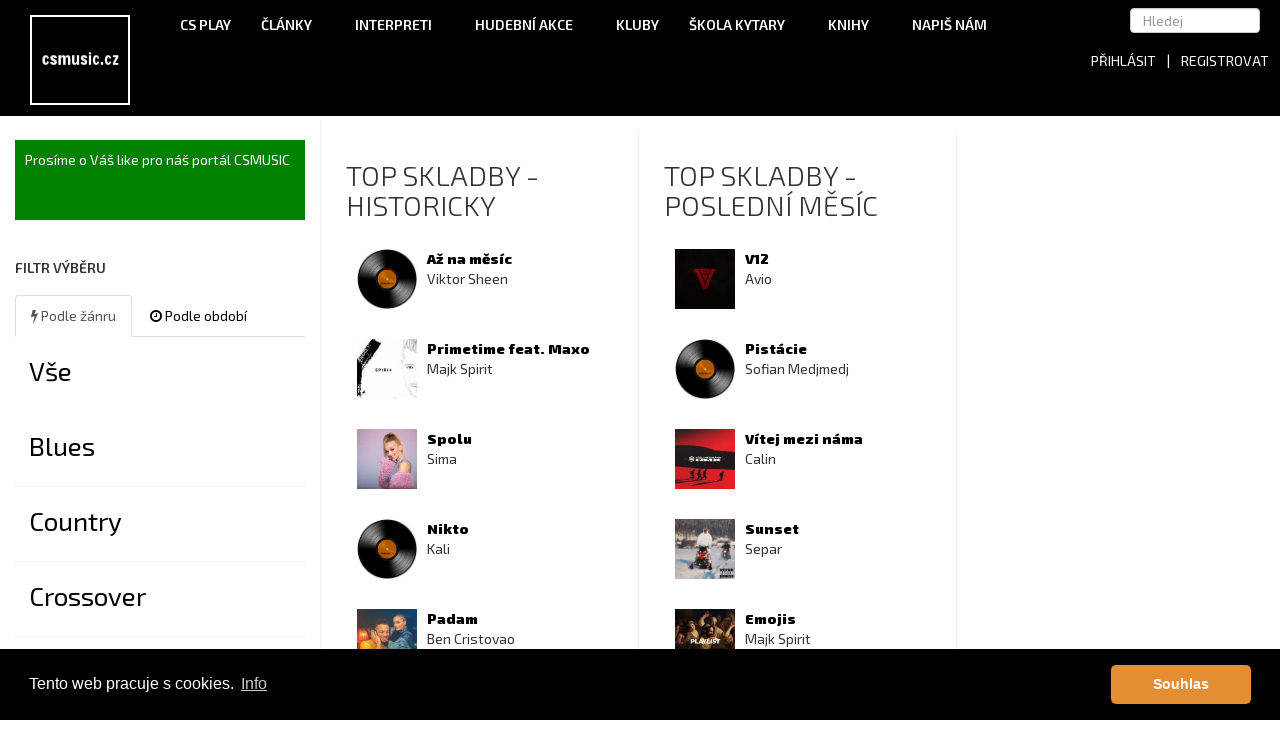

--- FILE ---
content_type: text/html
request_url: https://csmusic.cz/flexi.php?odkaz=zebricky&zanr_id1=3&zanrsearch=1
body_size: 6423
content:
<!DOCTYPE html><html  lang="cs" prefix="og: https://ogp.me/ns#">
<head>
<meta http-equiv="Content-Type" content="text/html; charset=windows-1250"><meta name="keywords" content="Žebříčky, TOP 10, hudba, album, skladba, interpret"><meta name="description" content="Žebříčky, TOP 10, hudba, album, skladba, interpret"><meta name="robots" content="index,follow"><meta name="author" content="Martin Caslavsky"><meta property="fb:app_id" content="601710366558692" ><meta property="fb:admins" content="martin.caslavsky"><link rel="shortcut icon" type="image/x-icon" href="favicon.ico" ><title>Žebříčky | CS MUSIC</title><link rel="shortcut icon" href="tlacitka/csmusic_minilogo.ico"><script src="//ajax.googleapis.com/ajax/libs/jquery/2.1.1/jquery.min.js"></script><script type="text/javascript" src="bootstrap/js/dependent-dropdown.min.js"></script><script type="text/javascript" src="bootstrap/js/depdrop.min.js"></script><script type="text/javascript" src="bootstrap/js/bootstrap-datetimepicker.min.js"></script><script src="https://www.google.com/recaptcha/api.js"></script>
  <script src="https://ajax.googleapis.com/ajax/libs/angularjs/1.2.23/angular.min.js"></script>
  <script src="js/javascripty_general_head.js?rel=2" charset="windows-1250"></script>

<script src="js/javascripty_editace_skladby.js"></script><link rel="stylesheet" type="text/css" href="//cdnjs.cloudflare.com/ajax/libs/cookieconsent2/3.1.0/cookieconsent.min.css" />
<script src="//cdnjs.cloudflare.com/ajax/libs/cookieconsent2/3.1.0/cookieconsent.min.js"></script>
<!--
toto slouží k uživatelskému formatovani textarea

<script src="tinymce/js/tinymce/tinymce.min.js"></script>
--><link rel="stylesheet" href="css/print.css" type="text/css" media="print"><link rel="stylesheet" href="css/2.css?v=1" type="text/css">    <meta name="viewport" content="width=device-width, initial-scale=1.0">
    
    <!-- Favicon -->
    <link rel="icon" href="favicon.ico" type="image/x-icon"> 

    <!-- Bootstrap core CSS -->
    <link href="bootstrap/css/bootstrap1.css" rel="stylesheet">

    <link href="bootstrap/css/fileinput.min.css" rel="stylesheet">
    <link href="bootstrap/css/checkbox-x.min.css" rel="stylesheet">

    <link href="bootstrap/css/dependent-dropdown.min.css" rel="stylesheet">
    <link href="bootstrap/css/bootstrap-select.min.css" rel="stylesheet">
    <link href="bootstrap/css/bootstrap-datetimepicker.css" rel="stylesheet">
    <link href="font-awesome/css/font-awesome.css" rel="stylesheet" media="all" type="text/css">

    <!-- Google web Font -->
    <link href='https://fonts.googleapis.com/css?family=Lato:300,400,700,900,100' rel='stylesheet' type='text/css'>
    <link href='https://fonts.googleapis.com/css?family=Exo+2:300,400,500,600,900' rel='stylesheet' type='text/css'>
    <link href='https://fonts.googleapis.com/css?family=Exo:300,400,500,600,900' rel='stylesheet' type='text/css'>


    <link rel='stylesheet' id='sb_instagram_styles-css'  href='css/sb-instagram.css?ver=1.3.7' type='text/css' media='all' />
    <link rel='stylesheet' id='sb_instagram_icons-css'  href='//netdna.bootstrapcdn.com/font-awesome/4.2.0/css/font-awesome.min.css?1&#038;ver=4.2.0' type='text/css' media='all' />

    <!-- Custom styles for this template -->
    <link href="css/flexi.css?v=1.3" rel="stylesheet">

</head><body class="blog"><div class="container">
  <!-- Modal -->
  <div class="modal fade" id="myModal33" role="dialog" style="background-color: rgba(255, 255, 255, 0.5);">
    <div class="modal-dialog">
    
      <!-- Modal content-->
      <div class="modal-content">
        <div class="modal-header" style="background-color: black; color: white;">
          <div class="modal-title">Přihlášení</div>
        </div>
        <div class="modal-body" style="background-color: black; color: white;">
<div style="padding: 0px 0px 0px;"><form method="post" name="prihlaseni" data-toggle="validator" role="form" action="GO_login.php"><input type="hidden" name="actual_link" value="https://csmusic.cz/flexi.php?odkaz=zebricky&zanr_id1=3&zanrsearch=1" ><div class="form-group"><label for="login1" class="control-label">Login</label><input type="text" id="login1" name="login1" class="form-control" placeholder="Zadej login" required><div class="help-block with-errors"></div></div><div class="form-group"><label for="heslo1" class="control-label">Heslo</label><input type="password" id="heslo1" name="heslo1" class="form-control" placeholder="Zadej heslo" required><div class="help-block with-errors"></div></div><br><div class="form-group"><button class="btn btn-primary btn-lg" type="submit" name="submit1" style="margin-right: 20px;"><i class="fa fa-check fa-2x"></i></button><button data-dismiss="modal" class="btn btn-primary btn-lg"><i class="fa fa-times fa-2x"></i></button></div></form></div>        </div>
      </div>
      
    </div>
  </div>
  
</div><div class="container">
  <!-- Modal -->
  <div class="modal fade" id="myModal34" role="dialog" style="background-color: rgba(255, 255, 255, 0.5);">
    <div class="modal-dialog">
    
      <!-- Modal content-->
      <div class="modal-content">
        <div class="modal-header" style="background-color: black; color: white;">
          <div class="modal-title">Registrace</div>
        </div>
        <div class="modal-body" style="background-color: black; color: white;">
<div style="padding: 0px 0px 0px;"><form method="post" name="registrace" data-toggle="validator" role="form" action="GO_registrace.php"><input type="hidden" name="usertype" value="" ><div class="form-group"><label for="loginr" class="control-label">Zvol si login</label><input type="text" id="loginr" name="loginr" class="form-control" placeholder="Zvol si login" value="" required><div class="help-block with-errors"></div></div><div class="form-group"><label for="heslor" class="control-label">Zvol si heslo</label><input type="password" id="heslor" name="heslor" class="form-control" placeholder="Zvol si heslo" pattern="^[A-ž0-9. _-]{5,}$" required><div class="help-block with-errors"></div></div><div class="form-group"><label for="emailr" class="control-label">Tvoje mailová adresa</label><input type="email" id="emailr" name="emailr" class="form-control" placeholder="Tvoje emailová adresa" required><div class="help-block with-errors"></div></div><br><div id="registrace" class="g-recaptcha" data-sitekey="6Lei5hQTAAAAAJnECR4uHCs02Uw_5RotTnqgu5Ii"></div><br><br><div class="form-group"><button class="btn btn-primary btn-lg" type="submit" name="submit1" style="margin-right: 20px;"><i class="fa fa-check fa-2x"></i></button><button data-dismiss="modal" class="btn btn-primary btn-lg"><i class="fa fa-times fa-2x"></i></button></div></form></div>        </div>
      </div>
      
    </div>
  </div>
  
</div><div class="container">
  <!-- Modal -->
  <div class="modal fade" id="myModal45" role="dialog" style="background-color: rgba(255, 255, 255, 0.5);">
    <div class="modal-dialog">
    
      <!-- Modal content-->
      <div class="modal-content">
        <div class="modal-header" style="background-color: black; color: white;">
          <div class="modal-title">Odeslání zprávy</div>
        </div>
        <div class="modal-body" style="background-color: black; color: white;">
<div style="padding: 0px 0px 0px;"><form method="post" name="zaslanizpravy" data-toggle="validator" role="form" action="GO_send_napis_nam.php" enctype="multipart/form-data"><input type="hidden" name="actual_link" value="https://csmusic.cz/flexi.php?odkaz=zebricky&zanr_id1=3&zanrsearch=1" ><div class="form-group"><label class="control-label">Příjemce:&nbsp;</label>Redakce CSMUSIC</div><div class="form-group"><label for="zprava_od" class="control-label">Tvůj eMail</label><input type="email" id="zprava_od" name="zprava_od" class="form-control" placeholder="Tvoje mailová adresa" value="" required><div class="help-block with-errors"></div></div><div class="form-group"><label for="zprava" class="control-label">Text zprávy</label><textarea id="zprava" name="zprava" class="form-control" rows="10" placeholder="Zde napiš text své zprávy" pattern="^[A-ž0-9-/„“,#!.+& ]{3,}$" required></textarea><div class="help-block with-errors"></div></div><br><div class="form-group"><div class="g-recaptcha" data-sitekey="6Lei5hQTAAAAAJnECR4uHCs02Uw_5RotTnqgu5Ii"></div></div><br><div class="form-group"><button class="btn btn-primary btn-lg" type="submit" name="submit1" style="margin-right: 20px;"><i class="fa fa-check fa-2x"></i></button><button data-dismiss="modal" class="btn btn-primary btn-lg"><i class="fa fa-times fa-2x"></i></button></div></form><hr><div style="width: 100%;"><div style="float: left;"><label>CS MUSIC v ČR</label><br>Pod Vlkem 2773/32<br>155 00 Praha 5 - Stodůlky<br>Česká republika<br><br></div><div style="float: right;"><label>CS MUSIC v SR</label><br>Zvolenská 32<br>821 09 Bratislava<br>Slovenská republika</div></div><br><br><br><br></div>        </div>
      </div>
      
    </div>
  </div>
  
</div>    <div class="navbar navbar-inverse navbar-fixed-top">
       <div class="container-fluid">


        <div class="navbar-header">
<a class="navbar-brand" href="flexi.php"><img src="tlacitka/logo-csmusic.png" alt="CSMUSIC.CZ" width="100" height="90" class="size-medium wp-image-1176 aligncenter" style="border: 2px; border-style: solid; border-color: white;"></a>

          <button type="button" class="navbar-toggle" data-toggle="collapse" data-target="#mainmenu" style="float: left; margin-right: 10px; background-color: white;">
            <span class="icon-bar"></span>
            <span class="icon-bar"></span>
            <span class="icon-bar"></span>
          </button>

        </div>
        
        <div id="mainmenu" class="collapse navbar-collapse" style="margin-right: 240px; margin-left: 150px; text-align: center;">
<ul id="menu-main-en1" class="nav navbar-nav"><li id="menu-item-3" class="menu-item menu-item-type-post_type menu-item-object-page menu-item-55"><a title="CS Play" href="playlist" target="csplay">CS Play</a></li>
<li id="menu-item-1" class="menu-item menu-item-type-custom menu-item-object-custom menu-item-has-children menu-item-194 dropdown"><a title="Články" href="#" data-toggle="dropdown" class="dropdown-toggle">Články <span class="caret"></span></a><ul role="menu" class=" dropdown-menu"><li id="menu-item-11" class="menu-item menu-item-type-post_type menu-item-object-page menu-item-207"><a title="Novinky" href="novinky"> Novinky</a></li><li id="menu-item-14" class="menu-item menu-item-type-post_type menu-item-object-page menu-item-196"><a title="Rozhovory" href="flexi.php?novinkyvyber=6"> ROZHOVORY</a></li><li id="menu-item-15" class="menu-item menu-item-type-post_type menu-item-object-page menu-item-197"><a title="Reporty" href="flexi.php?novinkyvyber=7"> REPORTY</a></li><li id="menu-item-12" class="menu-item menu-item-type-post_type menu-item-object-page menu-item-195"><a title="Recenze" href="recenze"> RECENZE</a></li><li id="menu-item-13" class="menu-item menu-item-type-post_type menu-item-object-page menu-item-727"><a title="Nejčtenější" href="topnovinky"> Nejčtenější</a></li></ul></li><li id="menu-item-2" class="menu-item menu-item-type-custom menu-item-object-custom menu-item-has-children menu-item-194 dropdown"><a title="Interpreti" href="#" data-toggle="dropdown" class="dropdown-toggle">Interpreti <span class="caret"></span></a><ul role="menu" class=" dropdown-menu"><li id="menu-item-21" class="menu-item menu-item-type-post_type menu-item-object-page menu-item-195"><a title="Kapely" href="prehled-kapel">Kapely</a></li><li id="menu-item-22" class="menu-item menu-item-type-post_type menu-item-object-page menu-item-207"><a title="Zpěváci" href="prehled-zpevaku">Zpěváci</a></li><li id="menu-item-23" class="menu-item menu-item-type-post_type menu-item-object-page menu-item-727"><a title="Hudebníci" href="prehled-hudebniku">Hudebníci</a></li><li id="menu-item-24" class="menu-item menu-item-type-post_type menu-item-object-page menu-item-1114"><a title="Žebříčky" href="zebricky">Žebříčky</a></li></ul></li><li id="menu-item-5" class="menu-item menu-item-type-custom menu-item-object-custom menu-item-has-children menu-item-194 dropdown"><a title="Akce" href="#" data-toggle="dropdown" class="dropdown-toggle">Hudební akce <span class="caret"></span></a><ul role="menu" class=" dropdown-menu"><li id="menu-item-51" class="menu-item menu-item-type-post_type menu-item-object-page menu-item-195"><a title="Vše" href="akce">Vše</a></li><li id="menu-item-52" class="menu-item menu-item-type-post_type menu-item-object-page menu-item-207"><a title="Koncerty" href="koncerty">Koncerty</a></li><li id="menu-item-53" class="menu-item menu-item-type-post_type menu-item-object-page menu-item-727"><a title="Festivaly" href="festivaly">Festivaly</a></li><li id="menu-item-54" class="menu-item menu-item-type-post_type menu-item-object-page menu-item-728"><a title="Turné" href="turne">Turné</a></li></ul></li><li id="menu-item-6" class="menu-item menu-item-type-post_type menu-item-object-page menu-item-51"><a title="Kluby" href="kluby">Kluby</a></li><li id="menu-item-7" class="menu-item menu-item-type-custom menu-item-object-custom menu-item-has-children menu-item-52 dropdown"><a title="Škola kytary" href="#" data-toggle="dropdown" class="dropdown-toggle">Škola kytary <span class="caret"></span></a><ul role="menu" class=" dropdown-menu"><li id="menu-item-71a" class="menu-item menu-item-type-post_type menu-item-object-page menu-item-400a"><a title="Akordíky" href="http://akordiky.cz" target="akordiky">Akordíky</a></li><li id="menu-item-71" class="menu-item menu-item-type-post_type menu-item-object-page menu-item-400"><a title="Vše" href="skola-kytary-online"> Vše</a></li>	<li id="menu-item-72" class="menu-item menu-item-type-post_type menu-item-object-page menu-item-401"><a title="Level 0" href="flexi.php?odkaz=nakytaru&amp;level=0"> Level 0</a></li>
	<li id="menu-item-73" class="menu-item menu-item-type-post_type menu-item-object-page menu-item-402"><a title="Level 1" href="flexi.php?odkaz=nakytaru&amp;level=1"> Level 1</a></li>
	<li id="menu-item-74" class="menu-item menu-item-type-post_type menu-item-object-page menu-item-403"><a title="Level 2" href="flexi.php?odkaz=nakytaru&amp;level=2"> Level 2</a></li>
<li id="menu-item-75" class="menu-item menu-item-type-post_type menu-item-object-page menu-item-400"><a title="spisnickou" href="https://spisnickou.cz/" target="spisnickou">Písničky</a></li>
</ul>
</li>
<li id="menu-item-9" class="menu-item menu-item-type-custom menu-item-object-custom menu-item-has-children menu-item-92 dropdown"><a title="Knihy" href="#" data-toggle="dropdown" class="dropdown-toggle">Knihy <span class="caret"></span></a><ul role="menu" class=" dropdown-menu"><li id="menu-item-91" class="menu-item menu-item-type-post_type menu-item-object-page menu-item-400a"><a title="Cestování" href="cestovani">Cestování</a></li><li id="menu-item-91" class="menu-item menu-item-type-post_type menu-item-object-page menu-item-400a"><a title="Beletrie" href="beletrie">Beletrie</a></li><li id="menu-item-91" class="menu-item menu-item-type-post_type menu-item-object-page menu-item-400a"><a title="Děti" href="deti">Děti</a></li><li id="menu-item-91" class="menu-item menu-item-type-post_type menu-item-object-page menu-item-400a"><a title="Počítače" href="pocitace">Počítače</a></li><li id="menu-item-91" class="menu-item menu-item-type-post_type menu-item-object-page menu-item-400a"><a title="Byznys" href="byznys">Byznys</a></li><li id="menu-item-91" class="menu-item menu-item-type-post_type menu-item-object-page menu-item-400a"><a title="Historie" href="historie">Historie</a></li><li id="menu-item-91" class="menu-item menu-item-type-post_type menu-item-object-page menu-item-400a"><a title="Kuchařky" href="kucharky">Kuchařky</a></li><li id="menu-item-91" class="menu-item menu-item-type-post_type menu-item-object-page menu-item-400a"><a title="Jazyky" href="jazyky">Jazyky</a></li><li id="menu-item-91" class="menu-item menu-item-type-post_type menu-item-object-page menu-item-400a"><a title="Naučná literatura" href="naucna">Naučná literatura</a></li><li id="menu-item-91" class="menu-item menu-item-type-post_type menu-item-object-page menu-item-400a"><a title="Zdraví" href="zdravi">Zdraví</a></li><li id="menu-item-91" class="menu-item menu-item-type-post_type menu-item-object-page menu-item-400a"><a title="Sport" href="sport">Sport</a></li><li id="menu-item-91" class="menu-item menu-item-type-post_type menu-item-object-page menu-item-400a"><a title="Esoterika a duchovno" href="esoterika">Esoterika a duchovno</a></li><li id="menu-item-91" class="menu-item menu-item-type-post_type menu-item-object-page menu-item-400a"><a title="Ostatní" href="ostatni">Ostatní</a></li></ul></li><li id="menu-item-8" class="menu-item menu-item-type-post_type menu-item-object-page menu-item-53" data-toggle="modal" data-target="#myModal45"><a href="#">Napiš nám</a></li>
</ul>


</div><!--/.nav-collapse --><div style="position: fixed; top: 8px; right: 0px; background-color: black; padding: 0px 20px 20px;"><form method="get" action="flexi.php"><input type="hidden" name="odkaz" value="search"><input id="term" type="search" name="term" class="form-control" placeholder="Hledej" tabindex="1" autocomplete="off" style="width: 130px;"/></form></div><div style="position: fixed; top: 50px; right: 0px; text-align: left; margin-left: 0px; background-color: black; padding: 0px 10px 0px;"><div><table style="float: right;"><tr><td style="text-align: right;"><div data-toggle="modal" data-target="#myModal33" style="color: white; cursor: pointer;">Přihlásit</div></td><td>&nbsp;&nbsp;&nbsp;<span style="color: white;">|</span>&nbsp;&nbsp;&nbsp;</td><td><div data-toggle="modal" data-target="#myModal34" style="color: white; cursor: pointer;">Registrovat</div></td></tr></table></div></div></div></div><br><br><br><br><br><br>    
   
				
							
		
<div class="col-md-9 cont-grid"><div class="grid"><div class="item"><div id="1180" class="post-1180 post type-post status-publish format-standard hentry category-general"><h2 class="grid-tit">TOP skladby - historicky</h2><table class="tabtop" style="width: 100%;"><tr style="height: 90px;"><td class="newtopdash3" style="padding-top: 10px;"><div style="float: left; margin-left: 10px; margin-right: 10px;"><img name="obrazek" src="tlacitka/CD-orange.jpg" alt="CD" style="width: 60px; height: 60px;"></div><a href="song-100066-az-na-mesic" style="font-weight: 900;">Až na měsíc</a><br>Viktor Sheen</td></tr></table><table class="tabtop" style="width: 100%;"><tr style="height: 90px;"><td class="newtopdash3" style="padding-top: 10px;"><div style="float: left; margin-left: 10px; margin-right: 10px;"><img name="obrazek" src="image_alba/nahledy/5801.jpg" alt="CD" style="width: 60px; height: 60px;"></div><a href="song-55060-primetime-feat-maxo" style="font-weight: 900;">Primetime feat. Maxo</a><br>Majk Spirit</td></tr></table><table class="tabtop" style="width: 100%;"><tr style="height: 90px;"><td class="newtopdash3" style="padding-top: 10px;"><div style="float: left; margin-left: 10px; margin-right: 10px;"><img name="obrazek" src="image_alba/nahledy/12801.jpg" alt="CD" style="width: 60px; height: 60px;"></div><a href="song-94978-spolu" style="font-weight: 900;">Spolu</a><br>Sima</td></tr></table><table class="tabtop" style="width: 100%;"><tr style="height: 90px;"><td class="newtopdash3" style="padding-top: 10px;"><div style="float: left; margin-left: 10px; margin-right: 10px;"><img name="obrazek" src="tlacitka/CD-orange.jpg" alt="CD" style="width: 60px; height: 60px;"></div><a href="song-48515-nikto" style="font-weight: 900;">Nikto</a><br>Kali</td></tr></table><table class="tabtop" style="width: 100%;"><tr style="height: 90px;"><td class="newtopdash3" style="padding-top: 10px;"><div style="float: left; margin-left: 10px; margin-right: 10px;"><img name="obrazek" src="image_alba/nahledy/12276.jpg" alt="CD" style="width: 60px; height: 60px;"></div><a href="song-90231-padam" style="font-weight: 900;">Padam</a><br>Ben Cristovao</td></tr></table><table class="tabtop" style="width: 100%;"><tr style="height: 90px;"><td class="newtopdash3" style="padding-top: 10px;"><div style="float: left; margin-left: 10px; margin-right: 10px;"><img name="obrazek" src="image_alba/nahledy/7242.jpg" alt="CD" style="width: 60px; height: 60px;"></div><a href="song-64897-dosnia#769;vanea#769;" style="font-weight: 900;">Dosni&#769;vane&#769;</a><br>Kali</td></tr></table><table class="tabtop" style="width: 100%;"><tr style="height: 90px;"><td class="newtopdash3" style="padding-top: 10px;"><div style="float: left; margin-left: 10px; margin-right: 10px;"><img name="obrazek" src="image_alba/nahledy/6050.jpg" alt="CD" style="width: 60px; height: 60px;"></div><a href="song-57053-dosnivane" style="font-weight: 900;">Dosnívané</a><br>Kali</td></tr></table><table class="tabtop" style="width: 100%;"><tr style="height: 90px;"><td class="newtopdash3" style="padding-top: 10px;"><div style="float: left; margin-left: 10px; margin-right: 10px;"><img name="obrazek" src="image_alba/nahledy/5980.jpg" alt="CD" style="width: 60px; height: 60px;"></div><a href="song-41441-tezky-vahy" style="font-weight: 900;">Těžký váhy</a><br>Ben Cristovao</td></tr></table><table class="tabtop" style="width: 100%;"><tr style="height: 90px;"><td class="newtopdash3" style="padding-top: 10px;"><div style="float: left; margin-left: 10px; margin-right: 10px;"><img name="obrazek" src="image_alba/nahledy/12618.jpg" alt="CD" style="width: 60px; height: 60px;"></div><a href="song-94288-nejsom-ten-pravy" style="font-weight: 900;">Nejsom ten pravý</a><br>Kali</td></tr></table><table class="tabtop" style="width: 100%;"><tr style="height: 90px;"><td class="newtopdash3" style="padding-top: 10px;"><div style="float: left; margin-left: 10px; margin-right: 10px;"><img name="obrazek" src="image_alba/nahledy/135.jpg" alt="CD" style="width: 60px; height: 60px;"></div><a href="song-2585-deti-stratenej-generacie" style="font-weight: 900;">Deti stratenej generácie</a><br>Rytmus</td></tr></table></div></div><div class="item"><div id="1180" class="post-1180 post type-post status-publish format-standard hentry category-general"><h2 class="grid-tit">TOP skladby - poslední měsíc</h2><table class="tabtop" style="width: 100%;"><tr style="height: 90px;"><td class="newtopdash3" style="padding-top: 10px;"><div style="float: left; margin-left: 10px; margin-right: 10px;"><img name="obrazek" src="image_alba/nahledy/5707.jpg" alt="CD" style="width: 60px; height: 60px;"></div><a href="song-54232-v12" style="font-weight: 900;">V12</a><br>Avio</td></tr></table><table class="tabtop" style="width: 100%;"><tr style="height: 90px;"><td class="newtopdash3" style="padding-top: 10px;"><div style="float: left; margin-left: 10px; margin-right: 10px;"><img name="obrazek" src="tlacitka/CD-orange.jpg" alt="CD" style="width: 60px; height: 60px;"></div><a href="song-132278-pistacie" style="font-weight: 900;">Pistácie</a><br>Sofian Medjmedj</td></tr></table><table class="tabtop" style="width: 100%;"><tr style="height: 90px;"><td class="newtopdash3" style="padding-top: 10px;"><div style="float: left; margin-left: 10px; margin-right: 10px;"><img name="obrazek" src="image_alba/nahledy/23148.jpg" alt="CD" style="width: 60px; height: 60px;"></div><a href="song-129662-vitej-mezi-nama" style="font-weight: 900;">Vítej mezi náma</a><br>Calin</td></tr></table><table class="tabtop" style="width: 100%;"><tr style="height: 90px;"><td class="newtopdash3" style="padding-top: 10px;"><div style="float: left; margin-left: 10px; margin-right: 10px;"><img name="obrazek" src="image_alba/nahledy/24344.jpg" alt="CD" style="width: 60px; height: 60px;"></div><a href="song-132587-sunset" style="font-weight: 900;">Sunset</a><br>Separ</td></tr></table><table class="tabtop" style="width: 100%;"><tr style="height: 90px;"><td class="newtopdash3" style="padding-top: 10px;"><div style="float: left; margin-left: 10px; margin-right: 10px;"><img name="obrazek" src="image_alba/nahledy/18787.jpg" alt="CD" style="width: 60px; height: 60px;"></div><a href="song-118511-emojis" style="font-weight: 900;">Emojis</a><br>Majk Spirit</td></tr></table><table class="tabtop" style="width: 100%;"><tr style="height: 90px;"><td class="newtopdash3" style="padding-top: 10px;"><div style="float: left; margin-left: 10px; margin-right: 10px;"><img name="obrazek" src="image_alba/nahledy/24607.jpg" alt="CD" style="width: 60px; height: 60px;"></div><a href="song-133509-strach" style="font-weight: 900;">Strach</a><br>Buka</td></tr></table><table class="tabtop" style="width: 100%;"><tr style="height: 90px;"><td class="newtopdash3" style="padding-top: 10px;"><div style="float: left; margin-left: 10px; margin-right: 10px;"><img name="obrazek" src="image_alba/nahledy/18779.jpg" alt="CD" style="width: 60px; height: 60px;"></div><a href="song-118500-full-speed" style="font-weight: 900;">Full speed</a><br>Majk Spirit</td></tr></table><table class="tabtop" style="width: 100%;"><tr style="height: 90px;"><td class="newtopdash3" style="padding-top: 10px;"><div style="float: left; margin-left: 10px; margin-right: 10px;"><img name="obrazek" src="image_alba/nahledy/15483.jpg" alt="CD" style="width: 60px; height: 60px;"></div><a href="song-106645-11" style="font-weight: 900;">11</a><br>Majk Spirit</td></tr></table><table class="tabtop" style="width: 100%;"><tr style="height: 90px;"><td class="newtopdash3" style="padding-top: 10px;"><div style="float: left; margin-left: 10px; margin-right: 10px;"><img name="obrazek" src="image_alba/nahledy/19315.jpg" alt="CD" style="width: 60px; height: 60px;"></div><a href="song-119934-safir" style="font-weight: 900;">Safír</a><br>Viktor Sheen</td></tr></table><table class="tabtop" style="width: 100%;"><tr style="height: 90px;"><td class="newtopdash3" style="padding-top: 10px;"><div style="float: left; margin-left: 10px; margin-right: 10px;"><img name="obrazek" src="image_alba/nahledy/16071.jpg" alt="CD" style="width: 60px; height: 60px;"></div><a href="song-109057-rozdeleny-svety" style="font-weight: 900;">Rozdělený světy</a><br>Viktor Sheen</td></tr></table></div></div></div></div><div class="col-md-3 sidebar">&nbsp;<br><table style="background-color: green; color: white; width: 100%;"><tr><td style="padding: 10px;">Prosíme o Váš like pro náš portál CSMUSIC</td></tr><tr><td style="padding: 10px;"><div class="fb-like" data-href="https://www.facebook.com/csmusic1/" data-width="" data-layout="button" data-action="like" data-size="large" data-share="false"></div></td></tr></table><br><h3 style="text-transform: uppercase; font-weight: 600; font-size: 14px;">Filtr výběru</h3><ul class="nav nav-tabs" id="myTab"><li class="active"><a href="#home" data-toggle="tab"> <i class="fa fa-bolt"></i> Podle žánru</a></li><li><a href="#profile" data-toggle="tab"> <i class="fa fa-clock-o"></i> Podle období</a></li>			
		</ul>
			
		<!-- Tab panes -->
<div class="tab-content"><div class="tab-pane fade in active" id="home"><div><a href="flexi.php?odkaz=zebricky&amp;obdobisearch=&amp;obdobi_id=&amp;wert10=1&amp;wert11=1&amp;zanrsearch=1&amp;razeni=B.youtube_view_zmena&amp;kraj=&amp;land_id=" class="newrazeni1x" style="text-align: left; padding: 0 14px;"><h2>Vše</h2></a></div><a href="flexi.php?odkaz=zebricky&amp;zanr_id1=1&amp;zanrsearch=1" class="newrazeni1x" style="text-align: left; padding: 0 14px;"><h2>Blues</h2></a><a href="flexi.php?odkaz=zebricky&amp;zanr_id1=12&amp;zanrsearch=1" class="newrazeni1x" style="text-align: left; padding: 0 14px;"><h2>Country</h2></a><a href="flexi.php?odkaz=zebricky&amp;zanr_id1=25&amp;zanrsearch=1" class="newrazeni1x" style="text-align: left; padding: 0 14px;"><h2>Crossover</h2></a><a href="flexi.php?odkaz=zebricky&amp;zanr_id1=14&amp;zanrsearch=1" class="newrazeni1x" style="text-align: left; padding: 0 14px;"><h2>Dechová hudba</h2></a><a href="flexi.php?odkaz=zebricky&amp;zanr_id1=13&amp;zanrsearch=1" class="newrazeni1x" style="text-align: left; padding: 0 14px;"><h2>Disco</h2></a><a href="flexi.php?odkaz=zebricky&amp;zanr_id1=15&amp;zanrsearch=1" class="newrazeni1x" style="text-align: left; padding: 0 14px;"><h2>Duchovní hudba</h2></a><a href="flexi.php?odkaz=zebricky&amp;zanr_id1=2&amp;zanrsearch=1" class="newrazeni1x" style="text-align: left; padding: 0 14px;"><h2>Elektronická hudba</h2></a><a href="flexi.php?odkaz=zebricky&amp;zanr_id1=16&amp;zanrsearch=1" class="newrazeni1x" style="text-align: left; padding: 0 14px;"><h2>Folk</h2></a><a href="flexi.php?odkaz=zebricky&amp;zanr_id1=17&amp;zanrsearch=1" class="newrazeni1x" style="text-align: left; padding: 0 14px;"><h2>Funk</h2></a><a href="flexi.php?odkaz=zebricky&amp;zanr_id1=3&amp;zanrsearch=1" class="newrazeni1" style="text-align: left; padding: 0 14px; color: rgb(227, 142, 51);"><h2>Hip-Hop</h2></a><div style="margin-left: 30px"><a href="flexi.php?odkaz=zebricky&amp;obdobisearch=&amp;obdobi_id=&amp;wert10=1&amp;wert11=1&amp;zanr_id1=3&amp;podzanr_id1=38&amp;zanrsearch=1&amp;razeni=B.youtube_view_zmena&amp;kraj=&amp;land_id=" class="newrazeni1x" style="text-align: left; padding: 0 14px;"><h2>alternative hip-hop</h2></a></div><div style="margin-left: 30px"><a href="flexi.php?odkaz=zebricky&amp;obdobisearch=&amp;obdobi_id=&amp;wert10=1&amp;wert11=1&amp;zanr_id1=3&amp;podzanr_id1=55&amp;zanrsearch=1&amp;razeni=B.youtube_view_zmena&amp;kraj=&amp;land_id=" class="newrazeni1x" style="text-align: left; padding: 0 14px;"><h2>Hip-Hop Funk</h2></a></div><div style="margin-left: 30px"><a href="flexi.php?odkaz=zebricky&amp;obdobisearch=&amp;obdobi_id=&amp;wert10=1&amp;wert11=1&amp;zanr_id1=3&amp;podzanr_id1=30&amp;zanrsearch=1&amp;razeni=B.youtube_view_zmena&amp;kraj=&amp;land_id=" class="newrazeni1x" style="text-align: left; padding: 0 14px;"><h2>Horrorcore</h2></a></div><a href="flexi.php?odkaz=zebricky&amp;zanr_id1=4&amp;zanrsearch=1" class="newrazeni1x" style="text-align: left; padding: 0 14px;"><h2>Hudba pro děti</h2></a><a href="flexi.php?odkaz=zebricky&amp;zanr_id1=5&amp;zanrsearch=1" class="newrazeni1x" style="text-align: left; padding: 0 14px;"><h2>Jazz</h2></a><a href="flexi.php?odkaz=zebricky&amp;zanr_id1=6&amp;zanrsearch=1" class="newrazeni1x" style="text-align: left; padding: 0 14px;"><h2>Klasická hudba</h2></a><a href="flexi.php?odkaz=zebricky&amp;zanr_id1=29&amp;zanrsearch=1" class="newrazeni1x" style="text-align: left; padding: 0 14px;"><h2>Latino</h2></a><a href="flexi.php?odkaz=zebricky&amp;zanr_id1=18&amp;zanrsearch=1" class="newrazeni1x" style="text-align: left; padding: 0 14px;"><h2>Metal</h2></a><a href="flexi.php?odkaz=zebricky&amp;zanr_id1=26&amp;zanrsearch=1" class="newrazeni1x" style="text-align: left; padding: 0 14px;"><h2>Muzikál</h2></a><a href="flexi.php?odkaz=zebricky&amp;zanr_id1=7&amp;zanrsearch=1" class="newrazeni1x" style="text-align: left; padding: 0 14px;"><h2>Pop</h2></a><a href="flexi.php?odkaz=zebricky&amp;zanr_id1=19&amp;zanrsearch=1" class="newrazeni1x" style="text-align: left; padding: 0 14px;"><h2>Punk</h2></a><a href="flexi.php?odkaz=zebricky&amp;zanr_id1=8&amp;zanrsearch=1" class="newrazeni1x" style="text-align: left; padding: 0 14px;"><h2>R and B</h2></a><a href="flexi.php?odkaz=zebricky&amp;zanr_id1=9&amp;zanrsearch=1" class="newrazeni1x" style="text-align: left; padding: 0 14px;"><h2>Reggae</h2></a><a href="flexi.php?odkaz=zebricky&amp;zanr_id1=10&amp;zanrsearch=1" class="newrazeni1x" style="text-align: left; padding: 0 14px;"><h2>Rock</h2></a><a href="flexi.php?odkaz=zebricky&amp;zanr_id1=20&amp;zanrsearch=1" class="newrazeni1x" style="text-align: left; padding: 0 14px;"><h2>Ska</h2></a><a href="flexi.php?odkaz=zebricky&amp;zanr_id1=11&amp;zanrsearch=1" class="newrazeni1x" style="text-align: left; padding: 0 14px;"><h2>Soul</h2></a><a href="flexi.php?odkaz=zebricky&amp;zanr_id1=28&amp;zanrsearch=1" class="newrazeni1x" style="text-align: left; padding: 0 14px;"><h2>Středověká hudba</h2></a><a href="flexi.php?odkaz=zebricky&amp;zanr_id1=27&amp;zanrsearch=1" class="newrazeni1x" style="text-align: left; padding: 0 14px;"><h2>Šanson</h2></a><a href="flexi.php?odkaz=zebricky&amp;zanr_id1=21&amp;zanrsearch=1" class="newrazeni1x" style="text-align: left; padding: 0 14px;"><h2>Trip Hop</h2></a><a href="flexi.php?odkaz=zebricky&amp;zanr_id1=22&amp;zanrsearch=1" class="newrazeni1x" style="text-align: left; padding: 0 14px;"><h2>Underground</h2></a><a href="flexi.php?odkaz=zebricky&amp;zanr_id1=23&amp;zanrsearch=1" class="newrazeni1x" style="text-align: left; padding: 0 14px;"><h2>Vánoční hudba</h2></a><a href="flexi.php?odkaz=zebricky&amp;zanr_id1=24&amp;zanrsearch=1" class="newrazeni1x" style="text-align: left; padding: 0 14px;"><h2>World music</h2></a></div><div class="tab-pane fade in" id="profile"><a href="flexi.php?odkaz=zebricky&amp;obdobisearch=1&amp;obdobi_id=12" class="newrazeni1x" style="text-align: left; padding: 0 14px;"><h2>2010 - 2019</h2></a><a href="flexi.php?odkaz=zebricky&amp;obdobisearch=1&amp;obdobi_id=11" class="newrazeni1x" style="text-align: left; padding: 0 14px;"><h2>2000 - 2009</h2></a><a href="flexi.php?odkaz=zebricky&amp;obdobisearch=1&amp;obdobi_id=10" class="newrazeni1x" style="text-align: left; padding: 0 14px;"><h2>1990 - 1999</h2></a><a href="flexi.php?odkaz=zebricky&amp;obdobisearch=1&amp;obdobi_id=9" class="newrazeni1x" style="text-align: left; padding: 0 14px;"><h2>1980 - 1989</h2></a><a href="flexi.php?odkaz=zebricky&amp;obdobisearch=1&amp;obdobi_id=8" class="newrazeni1x" style="text-align: left; padding: 0 14px;"><h2>1970 - 1979</h2></a><a href="flexi.php?odkaz=zebricky&amp;obdobisearch=1&amp;obdobi_id=7" class="newrazeni1x" style="text-align: left; padding: 0 14px;"><h2>1960 - 1969</h2></a><a href="flexi.php?odkaz=zebricky&amp;obdobisearch=1&amp;obdobi_id=6" class="newrazeni1x" style="text-align: left; padding: 0 14px;"><h2>1950 - 1959</h2></a><a href="flexi.php?odkaz=zebricky&amp;obdobisearch=1&amp;obdobi_id=5" class="newrazeni1x" style="text-align: left; padding: 0 14px;"><h2>1940 - 1949</h2></a><a href="flexi.php?odkaz=zebricky&amp;obdobisearch=1&amp;obdobi_id=4" class="newrazeni1x" style="text-align: left; padding: 0 14px;"><h2>1930 - 1939</h2></a><a href="flexi.php?odkaz=zebricky&amp;obdobisearch=1&amp;obdobi_id=3" class="newrazeni1x" style="text-align: left; padding: 0 14px;"><h2>1920 - 1929</h2></a><a href="flexi.php?odkaz=zebricky&amp;obdobisearch=1&amp;obdobi_id=2" class="newrazeni1x" style="text-align: left; padding: 0 14px;"><h2>1910 - 1919</h2></a><a href="flexi.php?odkaz=zebricky&amp;obdobisearch=1&amp;obdobi_id=1" class="newrazeni1x" style="text-align: left; padding: 0 14px;"><h2>1900 - 1909</h2></a></div></div><div class="social" style="text-align: left;"><h3 style="text-transform: uppercase; font-weight: 600; font-size: 14px;">Buď s námi v kontaktu</h3><div class="fb-page" data-href="https://www.facebook.com/csmusic1" data-tabs="timeline" data-height="100" data-small-header="false" data-adapt-container-width="true" data-hide-cover="false" data-show-facepile="true"></div></div><h3 style="text-transform: uppercase; font-weight: 600; font-size: 14px;">Naši partneři</h3><div style="text-align: center;">		<a href="http://www.travell.cz/" target="_blank">Cestovatelský portál</a><br><br>
		<a href="http://www.mikrorecenze.cz/" target="_blank">Mikrorecenze</a><br><br>
		<a href="http://nanastroj.cz/" target="_blank"><img src="tlacitka/nanastroj_logo.png" alt="nanastroj" class="alignnone size-full wp-image-731"></a><br><br>
	</div> 

	<br><br>
	
	<div class="col-md-12 footer" style="width: 95%;">

		&copy; Copyright 2020   &nbsp; <span>CS MUSIC</span>
		<p class="pull-right"><a href="#" style="color:white;">Zpět nahoru</a></p>

	</div>

	<div id="fb-root"></div>
</div>


<!-- Bootstrap core JavaScript
================================================== -->
<!-- Placed at the end of the document so the pages load faster -->

<script src="bootstrap/js/bootstrap.min.js"></script><script type="text/javascript" src="bootstrap/js/fileinput.min.js"></script><script type="text/javascript" src="bootstrap/js/checkbox-x.min.js"></script><script type="text/javascript" src="js/vlozkapelu.js"></script><script type="text/javascript" src="js/vlozosobu.js"></script><script type="text/javascript" src="js/ukazskryj.js"></script><script type="text/javascript" src="cycle.js"></script><script type="text/javascript" src="/js/shadowbox.js"></script><script type="text/javascript" src="js/shadowbox_init.js"></script><script src="https://1000hz.github.io/bootstrap-validator/dist/validator.min.js"></script><script type="text/javascript" src="https://connect.facebook.net/cs_CZ/all.js#xfbml=1&amp;appId=601710366558692"></script><script src="bootstrap/js/isotope.js"></script><script type="text/javascript" src="js/google_analytics.js"></script><script type="text/javascript" src="js/javascripty_general_bottom.js"></script>
    <!--[if lt IE 9]><script src="../../docs-assets/js/ie8-responsive-file-warning.js"></script><![endif]-->

    <!-- HTML5 shim and Respond.js IE8 support of HTML5 elements and media queries -->
    <!--[if lt IE 9]>
      <script src="https://oss.maxcdn.com/libs/html5shiv/3.7.0/html5shiv.js"></script>
      <script src="https://oss.maxcdn.com/libs/respond.js/1.3.0/respond.min.js"></script>
    <![endif]-->

    <!-- Analytics -->
<script type="text/javascript" src="js/google.js"></script>  </body>
</html>


--- FILE ---
content_type: text/html; charset=utf-8
request_url: https://www.google.com/recaptcha/api2/anchor?ar=1&k=6Lei5hQTAAAAAJnECR4uHCs02Uw_5RotTnqgu5Ii&co=aHR0cHM6Ly9jc211c2ljLmN6OjQ0Mw..&hl=en&v=PoyoqOPhxBO7pBk68S4YbpHZ&size=normal&anchor-ms=20000&execute-ms=30000&cb=so4t2l8l6fz4
body_size: 49428
content:
<!DOCTYPE HTML><html dir="ltr" lang="en"><head><meta http-equiv="Content-Type" content="text/html; charset=UTF-8">
<meta http-equiv="X-UA-Compatible" content="IE=edge">
<title>reCAPTCHA</title>
<style type="text/css">
/* cyrillic-ext */
@font-face {
  font-family: 'Roboto';
  font-style: normal;
  font-weight: 400;
  font-stretch: 100%;
  src: url(//fonts.gstatic.com/s/roboto/v48/KFO7CnqEu92Fr1ME7kSn66aGLdTylUAMa3GUBHMdazTgWw.woff2) format('woff2');
  unicode-range: U+0460-052F, U+1C80-1C8A, U+20B4, U+2DE0-2DFF, U+A640-A69F, U+FE2E-FE2F;
}
/* cyrillic */
@font-face {
  font-family: 'Roboto';
  font-style: normal;
  font-weight: 400;
  font-stretch: 100%;
  src: url(//fonts.gstatic.com/s/roboto/v48/KFO7CnqEu92Fr1ME7kSn66aGLdTylUAMa3iUBHMdazTgWw.woff2) format('woff2');
  unicode-range: U+0301, U+0400-045F, U+0490-0491, U+04B0-04B1, U+2116;
}
/* greek-ext */
@font-face {
  font-family: 'Roboto';
  font-style: normal;
  font-weight: 400;
  font-stretch: 100%;
  src: url(//fonts.gstatic.com/s/roboto/v48/KFO7CnqEu92Fr1ME7kSn66aGLdTylUAMa3CUBHMdazTgWw.woff2) format('woff2');
  unicode-range: U+1F00-1FFF;
}
/* greek */
@font-face {
  font-family: 'Roboto';
  font-style: normal;
  font-weight: 400;
  font-stretch: 100%;
  src: url(//fonts.gstatic.com/s/roboto/v48/KFO7CnqEu92Fr1ME7kSn66aGLdTylUAMa3-UBHMdazTgWw.woff2) format('woff2');
  unicode-range: U+0370-0377, U+037A-037F, U+0384-038A, U+038C, U+038E-03A1, U+03A3-03FF;
}
/* math */
@font-face {
  font-family: 'Roboto';
  font-style: normal;
  font-weight: 400;
  font-stretch: 100%;
  src: url(//fonts.gstatic.com/s/roboto/v48/KFO7CnqEu92Fr1ME7kSn66aGLdTylUAMawCUBHMdazTgWw.woff2) format('woff2');
  unicode-range: U+0302-0303, U+0305, U+0307-0308, U+0310, U+0312, U+0315, U+031A, U+0326-0327, U+032C, U+032F-0330, U+0332-0333, U+0338, U+033A, U+0346, U+034D, U+0391-03A1, U+03A3-03A9, U+03B1-03C9, U+03D1, U+03D5-03D6, U+03F0-03F1, U+03F4-03F5, U+2016-2017, U+2034-2038, U+203C, U+2040, U+2043, U+2047, U+2050, U+2057, U+205F, U+2070-2071, U+2074-208E, U+2090-209C, U+20D0-20DC, U+20E1, U+20E5-20EF, U+2100-2112, U+2114-2115, U+2117-2121, U+2123-214F, U+2190, U+2192, U+2194-21AE, U+21B0-21E5, U+21F1-21F2, U+21F4-2211, U+2213-2214, U+2216-22FF, U+2308-230B, U+2310, U+2319, U+231C-2321, U+2336-237A, U+237C, U+2395, U+239B-23B7, U+23D0, U+23DC-23E1, U+2474-2475, U+25AF, U+25B3, U+25B7, U+25BD, U+25C1, U+25CA, U+25CC, U+25FB, U+266D-266F, U+27C0-27FF, U+2900-2AFF, U+2B0E-2B11, U+2B30-2B4C, U+2BFE, U+3030, U+FF5B, U+FF5D, U+1D400-1D7FF, U+1EE00-1EEFF;
}
/* symbols */
@font-face {
  font-family: 'Roboto';
  font-style: normal;
  font-weight: 400;
  font-stretch: 100%;
  src: url(//fonts.gstatic.com/s/roboto/v48/KFO7CnqEu92Fr1ME7kSn66aGLdTylUAMaxKUBHMdazTgWw.woff2) format('woff2');
  unicode-range: U+0001-000C, U+000E-001F, U+007F-009F, U+20DD-20E0, U+20E2-20E4, U+2150-218F, U+2190, U+2192, U+2194-2199, U+21AF, U+21E6-21F0, U+21F3, U+2218-2219, U+2299, U+22C4-22C6, U+2300-243F, U+2440-244A, U+2460-24FF, U+25A0-27BF, U+2800-28FF, U+2921-2922, U+2981, U+29BF, U+29EB, U+2B00-2BFF, U+4DC0-4DFF, U+FFF9-FFFB, U+10140-1018E, U+10190-1019C, U+101A0, U+101D0-101FD, U+102E0-102FB, U+10E60-10E7E, U+1D2C0-1D2D3, U+1D2E0-1D37F, U+1F000-1F0FF, U+1F100-1F1AD, U+1F1E6-1F1FF, U+1F30D-1F30F, U+1F315, U+1F31C, U+1F31E, U+1F320-1F32C, U+1F336, U+1F378, U+1F37D, U+1F382, U+1F393-1F39F, U+1F3A7-1F3A8, U+1F3AC-1F3AF, U+1F3C2, U+1F3C4-1F3C6, U+1F3CA-1F3CE, U+1F3D4-1F3E0, U+1F3ED, U+1F3F1-1F3F3, U+1F3F5-1F3F7, U+1F408, U+1F415, U+1F41F, U+1F426, U+1F43F, U+1F441-1F442, U+1F444, U+1F446-1F449, U+1F44C-1F44E, U+1F453, U+1F46A, U+1F47D, U+1F4A3, U+1F4B0, U+1F4B3, U+1F4B9, U+1F4BB, U+1F4BF, U+1F4C8-1F4CB, U+1F4D6, U+1F4DA, U+1F4DF, U+1F4E3-1F4E6, U+1F4EA-1F4ED, U+1F4F7, U+1F4F9-1F4FB, U+1F4FD-1F4FE, U+1F503, U+1F507-1F50B, U+1F50D, U+1F512-1F513, U+1F53E-1F54A, U+1F54F-1F5FA, U+1F610, U+1F650-1F67F, U+1F687, U+1F68D, U+1F691, U+1F694, U+1F698, U+1F6AD, U+1F6B2, U+1F6B9-1F6BA, U+1F6BC, U+1F6C6-1F6CF, U+1F6D3-1F6D7, U+1F6E0-1F6EA, U+1F6F0-1F6F3, U+1F6F7-1F6FC, U+1F700-1F7FF, U+1F800-1F80B, U+1F810-1F847, U+1F850-1F859, U+1F860-1F887, U+1F890-1F8AD, U+1F8B0-1F8BB, U+1F8C0-1F8C1, U+1F900-1F90B, U+1F93B, U+1F946, U+1F984, U+1F996, U+1F9E9, U+1FA00-1FA6F, U+1FA70-1FA7C, U+1FA80-1FA89, U+1FA8F-1FAC6, U+1FACE-1FADC, U+1FADF-1FAE9, U+1FAF0-1FAF8, U+1FB00-1FBFF;
}
/* vietnamese */
@font-face {
  font-family: 'Roboto';
  font-style: normal;
  font-weight: 400;
  font-stretch: 100%;
  src: url(//fonts.gstatic.com/s/roboto/v48/KFO7CnqEu92Fr1ME7kSn66aGLdTylUAMa3OUBHMdazTgWw.woff2) format('woff2');
  unicode-range: U+0102-0103, U+0110-0111, U+0128-0129, U+0168-0169, U+01A0-01A1, U+01AF-01B0, U+0300-0301, U+0303-0304, U+0308-0309, U+0323, U+0329, U+1EA0-1EF9, U+20AB;
}
/* latin-ext */
@font-face {
  font-family: 'Roboto';
  font-style: normal;
  font-weight: 400;
  font-stretch: 100%;
  src: url(//fonts.gstatic.com/s/roboto/v48/KFO7CnqEu92Fr1ME7kSn66aGLdTylUAMa3KUBHMdazTgWw.woff2) format('woff2');
  unicode-range: U+0100-02BA, U+02BD-02C5, U+02C7-02CC, U+02CE-02D7, U+02DD-02FF, U+0304, U+0308, U+0329, U+1D00-1DBF, U+1E00-1E9F, U+1EF2-1EFF, U+2020, U+20A0-20AB, U+20AD-20C0, U+2113, U+2C60-2C7F, U+A720-A7FF;
}
/* latin */
@font-face {
  font-family: 'Roboto';
  font-style: normal;
  font-weight: 400;
  font-stretch: 100%;
  src: url(//fonts.gstatic.com/s/roboto/v48/KFO7CnqEu92Fr1ME7kSn66aGLdTylUAMa3yUBHMdazQ.woff2) format('woff2');
  unicode-range: U+0000-00FF, U+0131, U+0152-0153, U+02BB-02BC, U+02C6, U+02DA, U+02DC, U+0304, U+0308, U+0329, U+2000-206F, U+20AC, U+2122, U+2191, U+2193, U+2212, U+2215, U+FEFF, U+FFFD;
}
/* cyrillic-ext */
@font-face {
  font-family: 'Roboto';
  font-style: normal;
  font-weight: 500;
  font-stretch: 100%;
  src: url(//fonts.gstatic.com/s/roboto/v48/KFO7CnqEu92Fr1ME7kSn66aGLdTylUAMa3GUBHMdazTgWw.woff2) format('woff2');
  unicode-range: U+0460-052F, U+1C80-1C8A, U+20B4, U+2DE0-2DFF, U+A640-A69F, U+FE2E-FE2F;
}
/* cyrillic */
@font-face {
  font-family: 'Roboto';
  font-style: normal;
  font-weight: 500;
  font-stretch: 100%;
  src: url(//fonts.gstatic.com/s/roboto/v48/KFO7CnqEu92Fr1ME7kSn66aGLdTylUAMa3iUBHMdazTgWw.woff2) format('woff2');
  unicode-range: U+0301, U+0400-045F, U+0490-0491, U+04B0-04B1, U+2116;
}
/* greek-ext */
@font-face {
  font-family: 'Roboto';
  font-style: normal;
  font-weight: 500;
  font-stretch: 100%;
  src: url(//fonts.gstatic.com/s/roboto/v48/KFO7CnqEu92Fr1ME7kSn66aGLdTylUAMa3CUBHMdazTgWw.woff2) format('woff2');
  unicode-range: U+1F00-1FFF;
}
/* greek */
@font-face {
  font-family: 'Roboto';
  font-style: normal;
  font-weight: 500;
  font-stretch: 100%;
  src: url(//fonts.gstatic.com/s/roboto/v48/KFO7CnqEu92Fr1ME7kSn66aGLdTylUAMa3-UBHMdazTgWw.woff2) format('woff2');
  unicode-range: U+0370-0377, U+037A-037F, U+0384-038A, U+038C, U+038E-03A1, U+03A3-03FF;
}
/* math */
@font-face {
  font-family: 'Roboto';
  font-style: normal;
  font-weight: 500;
  font-stretch: 100%;
  src: url(//fonts.gstatic.com/s/roboto/v48/KFO7CnqEu92Fr1ME7kSn66aGLdTylUAMawCUBHMdazTgWw.woff2) format('woff2');
  unicode-range: U+0302-0303, U+0305, U+0307-0308, U+0310, U+0312, U+0315, U+031A, U+0326-0327, U+032C, U+032F-0330, U+0332-0333, U+0338, U+033A, U+0346, U+034D, U+0391-03A1, U+03A3-03A9, U+03B1-03C9, U+03D1, U+03D5-03D6, U+03F0-03F1, U+03F4-03F5, U+2016-2017, U+2034-2038, U+203C, U+2040, U+2043, U+2047, U+2050, U+2057, U+205F, U+2070-2071, U+2074-208E, U+2090-209C, U+20D0-20DC, U+20E1, U+20E5-20EF, U+2100-2112, U+2114-2115, U+2117-2121, U+2123-214F, U+2190, U+2192, U+2194-21AE, U+21B0-21E5, U+21F1-21F2, U+21F4-2211, U+2213-2214, U+2216-22FF, U+2308-230B, U+2310, U+2319, U+231C-2321, U+2336-237A, U+237C, U+2395, U+239B-23B7, U+23D0, U+23DC-23E1, U+2474-2475, U+25AF, U+25B3, U+25B7, U+25BD, U+25C1, U+25CA, U+25CC, U+25FB, U+266D-266F, U+27C0-27FF, U+2900-2AFF, U+2B0E-2B11, U+2B30-2B4C, U+2BFE, U+3030, U+FF5B, U+FF5D, U+1D400-1D7FF, U+1EE00-1EEFF;
}
/* symbols */
@font-face {
  font-family: 'Roboto';
  font-style: normal;
  font-weight: 500;
  font-stretch: 100%;
  src: url(//fonts.gstatic.com/s/roboto/v48/KFO7CnqEu92Fr1ME7kSn66aGLdTylUAMaxKUBHMdazTgWw.woff2) format('woff2');
  unicode-range: U+0001-000C, U+000E-001F, U+007F-009F, U+20DD-20E0, U+20E2-20E4, U+2150-218F, U+2190, U+2192, U+2194-2199, U+21AF, U+21E6-21F0, U+21F3, U+2218-2219, U+2299, U+22C4-22C6, U+2300-243F, U+2440-244A, U+2460-24FF, U+25A0-27BF, U+2800-28FF, U+2921-2922, U+2981, U+29BF, U+29EB, U+2B00-2BFF, U+4DC0-4DFF, U+FFF9-FFFB, U+10140-1018E, U+10190-1019C, U+101A0, U+101D0-101FD, U+102E0-102FB, U+10E60-10E7E, U+1D2C0-1D2D3, U+1D2E0-1D37F, U+1F000-1F0FF, U+1F100-1F1AD, U+1F1E6-1F1FF, U+1F30D-1F30F, U+1F315, U+1F31C, U+1F31E, U+1F320-1F32C, U+1F336, U+1F378, U+1F37D, U+1F382, U+1F393-1F39F, U+1F3A7-1F3A8, U+1F3AC-1F3AF, U+1F3C2, U+1F3C4-1F3C6, U+1F3CA-1F3CE, U+1F3D4-1F3E0, U+1F3ED, U+1F3F1-1F3F3, U+1F3F5-1F3F7, U+1F408, U+1F415, U+1F41F, U+1F426, U+1F43F, U+1F441-1F442, U+1F444, U+1F446-1F449, U+1F44C-1F44E, U+1F453, U+1F46A, U+1F47D, U+1F4A3, U+1F4B0, U+1F4B3, U+1F4B9, U+1F4BB, U+1F4BF, U+1F4C8-1F4CB, U+1F4D6, U+1F4DA, U+1F4DF, U+1F4E3-1F4E6, U+1F4EA-1F4ED, U+1F4F7, U+1F4F9-1F4FB, U+1F4FD-1F4FE, U+1F503, U+1F507-1F50B, U+1F50D, U+1F512-1F513, U+1F53E-1F54A, U+1F54F-1F5FA, U+1F610, U+1F650-1F67F, U+1F687, U+1F68D, U+1F691, U+1F694, U+1F698, U+1F6AD, U+1F6B2, U+1F6B9-1F6BA, U+1F6BC, U+1F6C6-1F6CF, U+1F6D3-1F6D7, U+1F6E0-1F6EA, U+1F6F0-1F6F3, U+1F6F7-1F6FC, U+1F700-1F7FF, U+1F800-1F80B, U+1F810-1F847, U+1F850-1F859, U+1F860-1F887, U+1F890-1F8AD, U+1F8B0-1F8BB, U+1F8C0-1F8C1, U+1F900-1F90B, U+1F93B, U+1F946, U+1F984, U+1F996, U+1F9E9, U+1FA00-1FA6F, U+1FA70-1FA7C, U+1FA80-1FA89, U+1FA8F-1FAC6, U+1FACE-1FADC, U+1FADF-1FAE9, U+1FAF0-1FAF8, U+1FB00-1FBFF;
}
/* vietnamese */
@font-face {
  font-family: 'Roboto';
  font-style: normal;
  font-weight: 500;
  font-stretch: 100%;
  src: url(//fonts.gstatic.com/s/roboto/v48/KFO7CnqEu92Fr1ME7kSn66aGLdTylUAMa3OUBHMdazTgWw.woff2) format('woff2');
  unicode-range: U+0102-0103, U+0110-0111, U+0128-0129, U+0168-0169, U+01A0-01A1, U+01AF-01B0, U+0300-0301, U+0303-0304, U+0308-0309, U+0323, U+0329, U+1EA0-1EF9, U+20AB;
}
/* latin-ext */
@font-face {
  font-family: 'Roboto';
  font-style: normal;
  font-weight: 500;
  font-stretch: 100%;
  src: url(//fonts.gstatic.com/s/roboto/v48/KFO7CnqEu92Fr1ME7kSn66aGLdTylUAMa3KUBHMdazTgWw.woff2) format('woff2');
  unicode-range: U+0100-02BA, U+02BD-02C5, U+02C7-02CC, U+02CE-02D7, U+02DD-02FF, U+0304, U+0308, U+0329, U+1D00-1DBF, U+1E00-1E9F, U+1EF2-1EFF, U+2020, U+20A0-20AB, U+20AD-20C0, U+2113, U+2C60-2C7F, U+A720-A7FF;
}
/* latin */
@font-face {
  font-family: 'Roboto';
  font-style: normal;
  font-weight: 500;
  font-stretch: 100%;
  src: url(//fonts.gstatic.com/s/roboto/v48/KFO7CnqEu92Fr1ME7kSn66aGLdTylUAMa3yUBHMdazQ.woff2) format('woff2');
  unicode-range: U+0000-00FF, U+0131, U+0152-0153, U+02BB-02BC, U+02C6, U+02DA, U+02DC, U+0304, U+0308, U+0329, U+2000-206F, U+20AC, U+2122, U+2191, U+2193, U+2212, U+2215, U+FEFF, U+FFFD;
}
/* cyrillic-ext */
@font-face {
  font-family: 'Roboto';
  font-style: normal;
  font-weight: 900;
  font-stretch: 100%;
  src: url(//fonts.gstatic.com/s/roboto/v48/KFO7CnqEu92Fr1ME7kSn66aGLdTylUAMa3GUBHMdazTgWw.woff2) format('woff2');
  unicode-range: U+0460-052F, U+1C80-1C8A, U+20B4, U+2DE0-2DFF, U+A640-A69F, U+FE2E-FE2F;
}
/* cyrillic */
@font-face {
  font-family: 'Roboto';
  font-style: normal;
  font-weight: 900;
  font-stretch: 100%;
  src: url(//fonts.gstatic.com/s/roboto/v48/KFO7CnqEu92Fr1ME7kSn66aGLdTylUAMa3iUBHMdazTgWw.woff2) format('woff2');
  unicode-range: U+0301, U+0400-045F, U+0490-0491, U+04B0-04B1, U+2116;
}
/* greek-ext */
@font-face {
  font-family: 'Roboto';
  font-style: normal;
  font-weight: 900;
  font-stretch: 100%;
  src: url(//fonts.gstatic.com/s/roboto/v48/KFO7CnqEu92Fr1ME7kSn66aGLdTylUAMa3CUBHMdazTgWw.woff2) format('woff2');
  unicode-range: U+1F00-1FFF;
}
/* greek */
@font-face {
  font-family: 'Roboto';
  font-style: normal;
  font-weight: 900;
  font-stretch: 100%;
  src: url(//fonts.gstatic.com/s/roboto/v48/KFO7CnqEu92Fr1ME7kSn66aGLdTylUAMa3-UBHMdazTgWw.woff2) format('woff2');
  unicode-range: U+0370-0377, U+037A-037F, U+0384-038A, U+038C, U+038E-03A1, U+03A3-03FF;
}
/* math */
@font-face {
  font-family: 'Roboto';
  font-style: normal;
  font-weight: 900;
  font-stretch: 100%;
  src: url(//fonts.gstatic.com/s/roboto/v48/KFO7CnqEu92Fr1ME7kSn66aGLdTylUAMawCUBHMdazTgWw.woff2) format('woff2');
  unicode-range: U+0302-0303, U+0305, U+0307-0308, U+0310, U+0312, U+0315, U+031A, U+0326-0327, U+032C, U+032F-0330, U+0332-0333, U+0338, U+033A, U+0346, U+034D, U+0391-03A1, U+03A3-03A9, U+03B1-03C9, U+03D1, U+03D5-03D6, U+03F0-03F1, U+03F4-03F5, U+2016-2017, U+2034-2038, U+203C, U+2040, U+2043, U+2047, U+2050, U+2057, U+205F, U+2070-2071, U+2074-208E, U+2090-209C, U+20D0-20DC, U+20E1, U+20E5-20EF, U+2100-2112, U+2114-2115, U+2117-2121, U+2123-214F, U+2190, U+2192, U+2194-21AE, U+21B0-21E5, U+21F1-21F2, U+21F4-2211, U+2213-2214, U+2216-22FF, U+2308-230B, U+2310, U+2319, U+231C-2321, U+2336-237A, U+237C, U+2395, U+239B-23B7, U+23D0, U+23DC-23E1, U+2474-2475, U+25AF, U+25B3, U+25B7, U+25BD, U+25C1, U+25CA, U+25CC, U+25FB, U+266D-266F, U+27C0-27FF, U+2900-2AFF, U+2B0E-2B11, U+2B30-2B4C, U+2BFE, U+3030, U+FF5B, U+FF5D, U+1D400-1D7FF, U+1EE00-1EEFF;
}
/* symbols */
@font-face {
  font-family: 'Roboto';
  font-style: normal;
  font-weight: 900;
  font-stretch: 100%;
  src: url(//fonts.gstatic.com/s/roboto/v48/KFO7CnqEu92Fr1ME7kSn66aGLdTylUAMaxKUBHMdazTgWw.woff2) format('woff2');
  unicode-range: U+0001-000C, U+000E-001F, U+007F-009F, U+20DD-20E0, U+20E2-20E4, U+2150-218F, U+2190, U+2192, U+2194-2199, U+21AF, U+21E6-21F0, U+21F3, U+2218-2219, U+2299, U+22C4-22C6, U+2300-243F, U+2440-244A, U+2460-24FF, U+25A0-27BF, U+2800-28FF, U+2921-2922, U+2981, U+29BF, U+29EB, U+2B00-2BFF, U+4DC0-4DFF, U+FFF9-FFFB, U+10140-1018E, U+10190-1019C, U+101A0, U+101D0-101FD, U+102E0-102FB, U+10E60-10E7E, U+1D2C0-1D2D3, U+1D2E0-1D37F, U+1F000-1F0FF, U+1F100-1F1AD, U+1F1E6-1F1FF, U+1F30D-1F30F, U+1F315, U+1F31C, U+1F31E, U+1F320-1F32C, U+1F336, U+1F378, U+1F37D, U+1F382, U+1F393-1F39F, U+1F3A7-1F3A8, U+1F3AC-1F3AF, U+1F3C2, U+1F3C4-1F3C6, U+1F3CA-1F3CE, U+1F3D4-1F3E0, U+1F3ED, U+1F3F1-1F3F3, U+1F3F5-1F3F7, U+1F408, U+1F415, U+1F41F, U+1F426, U+1F43F, U+1F441-1F442, U+1F444, U+1F446-1F449, U+1F44C-1F44E, U+1F453, U+1F46A, U+1F47D, U+1F4A3, U+1F4B0, U+1F4B3, U+1F4B9, U+1F4BB, U+1F4BF, U+1F4C8-1F4CB, U+1F4D6, U+1F4DA, U+1F4DF, U+1F4E3-1F4E6, U+1F4EA-1F4ED, U+1F4F7, U+1F4F9-1F4FB, U+1F4FD-1F4FE, U+1F503, U+1F507-1F50B, U+1F50D, U+1F512-1F513, U+1F53E-1F54A, U+1F54F-1F5FA, U+1F610, U+1F650-1F67F, U+1F687, U+1F68D, U+1F691, U+1F694, U+1F698, U+1F6AD, U+1F6B2, U+1F6B9-1F6BA, U+1F6BC, U+1F6C6-1F6CF, U+1F6D3-1F6D7, U+1F6E0-1F6EA, U+1F6F0-1F6F3, U+1F6F7-1F6FC, U+1F700-1F7FF, U+1F800-1F80B, U+1F810-1F847, U+1F850-1F859, U+1F860-1F887, U+1F890-1F8AD, U+1F8B0-1F8BB, U+1F8C0-1F8C1, U+1F900-1F90B, U+1F93B, U+1F946, U+1F984, U+1F996, U+1F9E9, U+1FA00-1FA6F, U+1FA70-1FA7C, U+1FA80-1FA89, U+1FA8F-1FAC6, U+1FACE-1FADC, U+1FADF-1FAE9, U+1FAF0-1FAF8, U+1FB00-1FBFF;
}
/* vietnamese */
@font-face {
  font-family: 'Roboto';
  font-style: normal;
  font-weight: 900;
  font-stretch: 100%;
  src: url(//fonts.gstatic.com/s/roboto/v48/KFO7CnqEu92Fr1ME7kSn66aGLdTylUAMa3OUBHMdazTgWw.woff2) format('woff2');
  unicode-range: U+0102-0103, U+0110-0111, U+0128-0129, U+0168-0169, U+01A0-01A1, U+01AF-01B0, U+0300-0301, U+0303-0304, U+0308-0309, U+0323, U+0329, U+1EA0-1EF9, U+20AB;
}
/* latin-ext */
@font-face {
  font-family: 'Roboto';
  font-style: normal;
  font-weight: 900;
  font-stretch: 100%;
  src: url(//fonts.gstatic.com/s/roboto/v48/KFO7CnqEu92Fr1ME7kSn66aGLdTylUAMa3KUBHMdazTgWw.woff2) format('woff2');
  unicode-range: U+0100-02BA, U+02BD-02C5, U+02C7-02CC, U+02CE-02D7, U+02DD-02FF, U+0304, U+0308, U+0329, U+1D00-1DBF, U+1E00-1E9F, U+1EF2-1EFF, U+2020, U+20A0-20AB, U+20AD-20C0, U+2113, U+2C60-2C7F, U+A720-A7FF;
}
/* latin */
@font-face {
  font-family: 'Roboto';
  font-style: normal;
  font-weight: 900;
  font-stretch: 100%;
  src: url(//fonts.gstatic.com/s/roboto/v48/KFO7CnqEu92Fr1ME7kSn66aGLdTylUAMa3yUBHMdazQ.woff2) format('woff2');
  unicode-range: U+0000-00FF, U+0131, U+0152-0153, U+02BB-02BC, U+02C6, U+02DA, U+02DC, U+0304, U+0308, U+0329, U+2000-206F, U+20AC, U+2122, U+2191, U+2193, U+2212, U+2215, U+FEFF, U+FFFD;
}

</style>
<link rel="stylesheet" type="text/css" href="https://www.gstatic.com/recaptcha/releases/PoyoqOPhxBO7pBk68S4YbpHZ/styles__ltr.css">
<script nonce="3uaZEdiQVds_pPcOkdOjeA" type="text/javascript">window['__recaptcha_api'] = 'https://www.google.com/recaptcha/api2/';</script>
<script type="text/javascript" src="https://www.gstatic.com/recaptcha/releases/PoyoqOPhxBO7pBk68S4YbpHZ/recaptcha__en.js" nonce="3uaZEdiQVds_pPcOkdOjeA">
      
    </script></head>
<body><div id="rc-anchor-alert" class="rc-anchor-alert"></div>
<input type="hidden" id="recaptcha-token" value="[base64]">
<script type="text/javascript" nonce="3uaZEdiQVds_pPcOkdOjeA">
      recaptcha.anchor.Main.init("[\x22ainput\x22,[\x22bgdata\x22,\x22\x22,\[base64]/[base64]/[base64]/[base64]/cjw8ejpyPj4+eil9Y2F0Y2gobCl7dGhyb3cgbDt9fSxIPWZ1bmN0aW9uKHcsdCx6KXtpZih3PT0xOTR8fHc9PTIwOCl0LnZbd10/dC52W3ddLmNvbmNhdCh6KTp0LnZbd109b2Yoeix0KTtlbHNle2lmKHQuYkImJnchPTMxNylyZXR1cm47dz09NjZ8fHc9PTEyMnx8dz09NDcwfHx3PT00NHx8dz09NDE2fHx3PT0zOTd8fHc9PTQyMXx8dz09Njh8fHc9PTcwfHx3PT0xODQ/[base64]/[base64]/[base64]/bmV3IGRbVl0oSlswXSk6cD09Mj9uZXcgZFtWXShKWzBdLEpbMV0pOnA9PTM/bmV3IGRbVl0oSlswXSxKWzFdLEpbMl0pOnA9PTQ/[base64]/[base64]/[base64]/[base64]\x22,\[base64]\\u003d\x22,\x22RWdxw7vCjWYpw4LCl1bDkcKQwoIJHMKEwqxGX8OiDgfDsz1xwotQw7Upwr/CkjrDtsKZOFvDiCTDmQ7DlwPCnE5SwrwlUWzCsXzCqF8fNsKCw4rDjMKfAzjDpFRww4TDrcO5wqNQGWzDuMKmRMKQLMOgwr17ECPCp8KzYC/DtMK1C3N7UsO9w5DCvgvCm8KBw6nChCnCviAew5nDv8KuUsKUw4TCtMK+w7nCm3/DkwIKP8OCGV/CpH7DmVctGMKXCxsdw7tuLitbA8OxwpXCtcKEVcKqw5vDtUoEwqQfwpjClhnDlsOEwppiwrrDtQzDgxTDlll8ccOKP0rCqjTDjz/[base64]/CmMKBKDFyUMKuGSXCu2XCvWtcUTEIw5rCt8Kpwq3CnWPDtMOWwpw2LcKPw5nCikjCvcKRccKJw4siBsKTwrzDh07Dtj/ChMKswr7CvTHDssK+TsOmw7fCh2IcBsK6wqhbcsOMbxt0TcKQw441wrJhw7PDi3ULwqLDgnhhaWcrJsKvHiY+PETDs1d4Tx90OjcebwHDhTzDjQ/CnD7CiMKuKxbDriPDs31Jw6XDgQk3wokvw4zDnXfDs19tRFPCqFU0wpTDil/DkcOGe1rDo3RIwr18KUnCuMKgw65dw6TCshYgOz8JwokRQcONEUTCtMO2w7IPZsKAFMKcw78ewrpewp1ew6bCocKpTjfCnzTCo8OuTcKcw78fw5DCksOFw7vDoQjChVLDpi0uOcKFwqQlwo4zw41CcMOkScO4wp/Dq8ObQh/CsnXDi8Opw6zCuGbCocKKwpJFwqVkwoshwotFWcOBU0PCmMOta2hXNMK1w45Yf1MNw7swwqLDkH9de8Ovwrw7w5d+DcORVcK4wpPDgsK0Q3/[base64]/CmMK/VGTCs8ONw7kww4ZIw4wNw4YTw4HDlUnCl8K+w7jDn8Ktw4rCh8Kaw4BBwpzDpxzDvnEewrnDhQDCjMOjLDprDyHDr1vCiVwvI1trw7jClsK1wrPDusK/JsOrEzlwwoYpw6YRw4LDisKww6tlIcKsRn0DGcOFw7c/[base64]/wprCnMO2w6BIbcOmw7Vjw6PCjMKOwrR0wrw5awp3OcKJwrJBwq5IemHDjMKxES8IwqQ9I3DCucO/w5lwecKvwp3Dt3Mowpcyw43CpGXDiE1bw5zDmR86KldsJGk/acOTw6oTwrQHa8OCw70Hwql+UDvChMKow7ZPw7d7DcOrw4TDlB0KwpLDgFHDqw92OE0bw64+dsO5CMK0w7pYw5kiAsKXw4nCgX3CqzLCscKow6jCh8OFKizDgQbDtyJuwoMlw4FlEiorwqLDi8KcJFVQeMK6w4hfJyA+wopYQhXDqhwKasOZwolywp5fI8K/b8KRcUAAw5bDgBdyNgchV8ORw6cTLsKww5jCp3w4wqDCgsOCw7JNw5ZCw4vChMKlwqvDjsOJCU/DpMKVwpRPwphowqhjwo0GYcKwb8OAwpEOw4s4YxrCpWHCtcO/acO/[base64]/Du1nDi23Dg3Mzwp1Fwr0ow4RNwoHCjgXClDzDiSN/w7USw7ciw7fDrMKtwqjCpcOGFn/Ds8OQbBI5w4J8wrRHwqB0w4UFEHNzw7LDoMOkw4vCqMKywrVJX05fwq5TUUDClsOAwoPClcKbwpo/w5k+EXZhLBFfTnBxw7BiwrnCicK4wojCjjXDuMKdw4vDoFN6w75iw61ww7vDqwjDqsKiw5/CkcOMw4/CrgUWbcKqesKKw7dvVcKBwrvDi8O9MMOJWsK9wo/Cp0ELw5p+w5XDg8KJAMO/NkzCpcOjwr1kw5/Do8OSw6bDlHY+w7PDvMODw6ACwoDCo3pXwqVLB8OgwoTDg8K3KDTDg8OCwrU+W8ONc8OVwonDpUHDoB4cwqTDvEFgw5JXG8KiwqEyKMKcQ8OtOGNiw65pT8OgcsKnGcKaVcKhVMK1exNHwoVkworCo8Otwo/Cu8OuLsOodsOzYMK2wrXDowMaLsOHF8KqLsKCwqczw53DrXTCpSxDwpx8Z1DDg0RJBFfCo8KCw5sHwpMMC8OkdsO0w4bCr8KRd1/CmcO3bMOcXjU/CcOJcX5YMsOew5Mlw7TDrz/Dnx7DnwFMM0csNcKPwp7Cs8KLY0XDmMK/PsOcEcO8wqPDgTQMbzVuwprDhsORwoluw5rCin3CrAnDhGwbwq/Ct2fDvBnChHRZw6A8Hl15woXDrzPCjMONw5LCgS/Dl8OpV8OHNMKBw6ckUkoHw6ZPwrUKSxXDvHjCjFXDiwDCsy3CqMKyJMOdwoorwrLDkUzDocKtwrd+wp/[base64]/wpIhwq/DqMKBw6DCq1XDghUvwoDDly3CtF89SkBdSU8DwrVASMO8wrNVwrhwwoLDjQrDr21kITNGw7/[base64]/PMKTwoXCksORw4Q/w5hMw4EewrdLwqJmKcOlBsK/[base64]/DhSQJw7xIXsOywqjDglAVwqdQMSPDp2DCocO8BE9jwqModMKkw5sRUcKfw5Q3Q23CvWzDhDlzwrvDlMKIw68+w7dyJwnDlMO6w5HDvyMZwpDCqA3DtMOCAyhww7N3BMOOw5ZvLMOnaMOvesKpwrHCn8KJwo0LMsKswq0iLznDkSIBEG/DoxtlfMKaE8OKJ3IXwolhw5bDtcO9GMKqw4nDl8O2BcOkW8OYBcKgw6zDmDPDqhg8GQkcwqjDlMOsFcKtwo/[base64]/PcKUw4h0B8O5ZCHCgWnCp2jCoijCqwHCuxltV8OtU8O7wpABBRJjO8K+wpLDqgU5ZcKgw4VTAsKzBMOUwr8ow7kBwpIZwoPDixrCp8K5TMK6EcKyOj7DscKhw75rX1zChmw5w5QVw5/[base64]/DmH1WYcKrw7HDkcKLGMKqw7B1BQsnMsOlwrfCuA/DphbCqMOYYVFhwoUJwoRLd8K0eBrCjcOTw6zCvTrCokhcw67DiEvDoSPCnhdtwonDtMKiwoUJw60HScK4NULCl8KLB8KrwrnDqRYSwq/Dj8KGEx1MWcOzHEwUCsOtdmzCncKxwoPDrWlgaAxEw6rCmcOcw4ZMwrvDhnPCiTdJw4rCjDFVwo4wRBYrTmHDkMK3w5nCnMOtw7dqHXLCsj1Lw4p2JMKsRcKDwr7CqBAzbDLCuFrDlFJKw5dsw6LCqwdSVDgCKcKNw4Vgw6ZTwoQtw5LDrhDCoy/[base64]/DohDDisKAL8KLfxIlw4IKRR/CuhNmwp8xwrrDjMK+GF/CllzDhsKcasOLR8OAw5kaeMO9DMKpUm3Dqi5aIcO8wqjCnTBIw4zDvcORb8K4e8KqJFp+w7lyw4dzw6kJDggfdl7CoDnCsMOXAisCw4nCscOzw7HDgBFVw4UWworDoAvDpz0IwqLClMODCMK6G8Krw543JMK3wpMwwqbCkMKqYjYyV8OYKMK0w6HDj1wAwo0qwr/CsXXDhGdrVcKiwqQ+woI0HlnDuMOTW2nDvnR+TcKvNifDgFLCu2HDmSFAFMOTKcKnw5vDs8K9wofDjsKDRcKLw4PCuW/DvTrDgQdBwpxewpN6w49MfsOXw63Du8KSB8KcwpbDmR7CisO4LcOcw4/CuMObw6bCqMKiw7dawqgiwoJRaCrDhjTDu3ULYsK6XMKfQsK+w6fDgyFPw7BIZjHCjxsHw78eEjTCnMKHwobDocKnwqjDmwFtw7/CosKLKMOyw5V4w4wRKsKbw7R5OMOtwqTDgEbCj8K6w5XCnwMWHcKNwopsYTjDksK9CkPDoMOXMwZqNSPCllXCmBp6w4kodsKBYcOgw7fCjcOzLErDocOcwqDDuMKgw5VWw59ZccORwqfDh8Kuw4rDpRfCisKTAF9FYXLCgcO7wpoOXx8dwqbDtE1XScK2w6sfTsK2HH/ClSrDjUTDnVcwIyjDpcKswpRcJsOxTWjDvMKkD08KwovDicKGwq3DsUTDi2kNw6QrdsKfB8OMSWcpwoHCrRjDlcOUKCbDgmpOw6/DlsK4wo4SBsO9Kn3CqcKSGl3DtHI3UsKkBsOAwofDu8KBPcKIHsOgUHIrw6fDicKcwo3Di8KTOQPDoMO/wo5LKsKRw57DhsOyw4NKOhHCgsOESD1iXBvDssKcw7XCjMK/HUAWT8KWKMOHw4ASwqEuf3vDq8OUwrgIw43CrGbDsEHDqMKOVMKQPzkkRMO8woJjwr7DuBTDjMONUMO+XBvDosO/fsKmw7oDQBg0J2hHbsOFXUbCkMOONsOuwr/DkcO7ScOBw7hiwoDCn8Ktw5cnwpJ0YMOQcQomw7ZCXMK0w5tVw5pMwobDv8Kow4rCmQrDgcO/Q8OHKypgS2MuX8OtY8K+w5JnwpXDicKwwpLCg8OSw5jClX19TDUfRzMZQl57w7jCrcOaFsOlcRbCgUnDsMKBwq/[base64]/VsOXKzBQS3fDm8OIwqPDrS3Cuw4pw6DCnwTCnMKfw4rDg8ODCsO2w4TDqcK4Ygw2I8KRw5nDoV9cwq/DumXDg8KnK1PDowkQclsuwpjCkH/Co8OkwobDvj4swpc/w6oqwox4VhzCk1LDmMOPw7LDucKXHcKBWm47ZjbDicOOFzHDiwg9wrvCqi0Rw44YRFFEbnZJwqLDu8OSKVEnwpTChCNKw4giw4TCj8OFJR3Dn8K2woXClm3DkkVQw4rCkcOADcKDworCscOXw55HwoV9KsOHV8OePMORwrbDgcKsw7/Cmk/CpTfDgsO6TsK9w5LClcKFVcOqwp8mQQzCkhXDh21EwrbCuk9vwprDtsOBE8OofMOrFCnDlHbCssOuFcKRwqFxw4jCtcK/[base64]/[base64]/CnSTDp3HCjMOWwrlIw5Z0H8K2wqjCtwfCnEjDvXDDiE/DjHbCr0XDnwAsUkDDhy0FdBJsDsK0XBnDsMO7wpjDksKUwqdww7pswq3CsEfCpD5zZsONZTA+flzCg8OTMEDCv8Otwr7CvwAGFwbCmMKzwpcRQcKrwphawolzJsKxNDQvasOhwq9lXU5xwrAzdMKzwqoswoVeDcO3SAfDlsObw4UEw4PCj8OTPsKywqQXRsKAVl/Cp33CiUDDlHNbw7cuACdTMh/[base64]/Ckk3DrnEhw6vDucKeCjLCmCE2fcO8M8ONw63DhwUgw6N0w4LCjEVDDsOiwpfCnsOWwp/[base64]/Di8Ovw44NwrFJZsKdw7HDvsOawo7DocOhw6/ClMK7EcKCwo7Cgw3Dv8KQwqEOI8KgNQspwqTCmMK3w4TCoSPDgH9Iw6TDnEo9w5YUw6DDmcOCLwjClMOZw50JwoDCr0NaVgzCsTDDscOyw5HCtMOlDcK0w7kxBcOCw7bCl8OfRAnDqn7CvXVPwp7DkxXCmMKiJS0FBU/ClsOAaMOjfBjCsAXCisOMwp8gwovCowPDuENvw4HCvX/DuhTDkcOReMK9wqXDsHoQCUHDhHcfIcORTsO5UX8GBWLDsGdDagjCgQh9w7FSwr3DtMOyT8O/wo/DmMKDwpTCpGMqI8K1Gm7CiQAbw7rCpcKnbFsnZcODwpoNw64OKDHDjsK/[base64]/bcOjJsKOwrpkPmHDoB9VBsKIUMOVPMKZwqkQBkbCscOAccKUw7fDuMOrwpcCAyF1w5vCiMKrfsOrwpcBa0PDsiDCjcOdGcOSK3hOw4nDicKyw6wifMO3wqRuD8Ozw6UULsO/w5lnV8OGTRE8wrV3w4rCnMKCwqDClcK0S8KGwpbCnQxdw5XDkC7CisKiesKpccOywpEGVMKHCsKXw7sTQsOzwqLDsMKkXhoZw7V/[base64]/IsO6LMOTwqpjw5/DljHDrgrDqcKhw4LCnFRQJMKuHmBpBSDCt8Oewp8qw7XCk8KxAm/CqAU3aMOPw7R8w4w1wqROw5zDpsOcTUTDuMKAwprCrlHCq8KNT8O4wroww7jDvFXCl8KVKMKAHlRCTsKhwojDhH5vQMKnRcO6wpt4W8OaKAp7GsKpPcO9w6HChDlfK1pTw7zDh8KmMm/CpMKUwqDCqQrCrSfDlgrCq2EtwoPDqMOMw4DDgCkSEmJQwoltOMKOwrs8wpLDuC/[base64]/CjsK5w4Ycw4DDusK1WsOUbn7DgzbCi8O0w4nDrlQEwo3Ci8OUwo3Dl2s/wqMIw5ETc8KGIsKww5/[base64]/DkxjDv8OIwpU7NcOCw6HDo8OEaigcw4E9RTUHw7wiEsK3w7hcwqBqwqkpUcOZD8KEwrh9fhpSAGfCnRRWAVHDqMK2D8KxEcOzKcKtWEs2w5xARXrDny/DksOZwonClcOEwo8SYQjCr8OVdWbDnSUbC1RUK8KMR8K/VsKKw7nCghDDo8Ofw6HDnEE4GTx0w5fDscKIG8KtZcK9w5IUwojClMKSV8K6wqV7wr/[base64]/wrfCm8OSwpvCvMKvV8OXMiwABcKZHELDp8OJw5MOSzw8OmjDmMKQw6vDnndhw5hFw7UMYUfCrcKyw6rDm8Kawo8dHsK+woTDui3Dp8KBERANwrrDqHw3HsOyw6tMw449VsKgfglMSElnw4J4wobCrBkow5/[base64]/wrDDky3CsmXDmMK1DG98woPCocKfwqfDlMO1IMK/wrNqQnjDpmIRwo7DggxzXcKdEMKjTlPDo8OkKcO9TcK+wrlDw5HCnFjCiMKUccKQf8Ohwq4OLsOlwqp/wrrDmcKAXUg8fcKOw7t/QsKNR2TDgcOfwo5Tf8O7w5TCnibChCwQwpx7woJXe8OXcsKnNhPDpAN6LMKMw4/[base64]/ClC4AworCpkpTw7zCh0XCv0gNw6wwE2DCtcOfwrIVw5DCtWFcGsKcIMKJEcK5c1xmEcKvaMOpw4treBXDjn/CjcObRX0ZCAFMwoseJMKQw6FVw4HCkjR+w6zDi3LDocORw4rDkl3DnAvDlRp+wp3Dti0tRsOPfnfCoAfDnMOew7AAEwRyw4ogJsOPasK+BnhVCBnCnnHCi8KEHsOAcMOXQUPDk8K2ZcO/VUDCkBDCn8K/AcOpwpfCsBQxTiIRwpLCiMK4wpXDjcOYw5/DgsKjJS4pw6zDjmXCkMOkw6s/Y0TCj8OxeAs8wr7DkcK5w6YAwqLCtSswwo4/wqk3NFbDtB5fw5fDpMOzIcKcw6J6DDU3NCDDocK+PwrCp8OTNgt/wrLDtiN4wo/DhMObZMOww5zCq8OUb2YyC8OEwr0vRsO2aEN4JsOCw6PDk8O4w6XCt8K9HsKcwp4NMsK/wp/CkjXDqsO7QjPDhRsGwphywrjClMOCwqp+ZUvDmMOaElYuYWVJwqrCmUZtw4DDsMKBEMOASHRzw4lFPMKZw4nDicOuwrHCg8OPfXZDMCJ/LVcIwpjDhQRaZsKCw4MwwqFjYMKGNcKxJ8OUwqDDsMK7dMO+wrrCvcKiw44hw4sbw4BsSMKPTgtwwrbDosOjwoDCpsKbwqLDkXLCh3HDssOHwp19wpDCncK/c8K5wqBbD8Odw6bCngM2CsO5w7Rxw4ZewoTDlcKZwo1YI8K/fMKwwqHDrQXCmzTCiH5GGC0YMy/CqsOJQsKpDmBiaVXDkjYkFwYRw7wiUFfDsjMpLxrCtAF3wpxWwqpRIcOwTcO/wqHDmsKmaMKRw68RFBFZTcKCwqXCtMOGwqRCw5UPw5bDtsOtZ8OuwoJGacKowr8nw5XCh8OFw4leOcKKIMOyd8O5woJ+w7R0wo5cw5XCjw0zw4HCpsKfw59CNMK0CA/[base64]/CocK/Gm1fw6LCssOrw7QNwpbCj8OXwqVVw5XCkMKFNg1+dFNUcsO4wqjDqUlvw6EPDAnDn8OfQMKgG8ODRVpwwrPDkEADwqrCthvDlcOEw4s3SsOBwqpXZcKYX8OMwpw3w5DDosKsVgvDlcKYw7/DiMKBwq/Cr8KyAjZfw5t/UE/DtsOrwqLDvcO1wpXCt8O+wqnCsxXDqH5LworDmsKqMht4TXvDlnpMw4DClcKtwoXDrmrCvsKUw45Jw6zCq8K0wpprVcODwpzCoWbCjS/[base64]/CgR/[base64]/[base64]/W8K9AcK2w7XCugzCtcKywrbCmcOQfcO6ZALCkjV5w4rDgk/DscOFw4ALwrvDmsK8JSHDjDErwqrDgQpoWD3CsMOqwosgw5/Dn15iHcKew7hGwqrDlMKEw4fDjHtMw6vCm8Kmw7JlwqcBCcKgw47DtMO5JMObScK6wqTCvsOlw7tRw4bDjsKew69+JsKvScO6dsO3wrDDmh3ChsO/FRnDtHvCqVMdwqDCisK1AMOlwppgwrVrP0tNw4oYBcK/[base64]/[base64]/DosOtJUnDs8K6LsOEwo4SY8KzA8OlQ8KlF30hwr4VVMOoM07Dg2fDv3/[base64]/CmnRYwpnCq8KwFFYhw7g/wrQfUMKlw4PCtmTCl8OfesOkw5nCsxp1HhLDjcOvw6jDvWHDiHAnw5dPIDHCgcObwpgjQMOrJMKPDkRUw5LDlkYzw71fYEfDq8OpKFNgwrN/[base64]/w7/[base64]/CsMO8w4gUY8K8wqPDocKjFsOUwqnDpsOYwq/CmyvCkX1WaHzDrMOgJWZ0wqLDgcKWwrBbw4zDiMOTw67CqxdPTkM0wr8mwr7Crxoqw6YQw4gEw5DDo8OtQMKoKsO4wo7CmsKdwoXChVZ6w7jCpsO/ci4nPcKnCDTCpjfCpgDCqMKyVcK9w7fDo8O4F3/CpMKjw6sNJcKOw4PDvnHCmMKPO1TDu2nCjAHDlnPDs8Onw7Zcw4bCnDTCv3clwrENw7JgLsKbVsOMw6t+woh1wrXCt33Dl3QZw4/DvyHDkHzDli1GwrzDtsK+w7BzTQDDszLCrMOGwpofw4bDuMKPwqDCpV/CicOmwpPDgMOKw7A8Jh/Ci3HDiiYoA0fDrmggw44gw6nDm2TDh2LCk8KjwoXCuiMywp/CscKbwr0EbsKvwphPN2jDvk8+XcOOw4BPwq/DscOewrjDr8O2Pw3DhcK7woHCjD7DjsKaEsOVw67ClcKGwozCiRAtNcKnTU9Tw6NCwp5dwpN6w5ZDw7DDkmI3D8OewopQw4FACVkXwrfDiCrDvsK9wpbCnSTDi8ORwrXDqcOKYy5DNGhNPG0vPMOCw5/DtMKgw6guBmwTXcKswoUkZH/[base64]/DpGRCworCrkx6wpfCpQ9cFMOCw7nDlMKew5HDkQhoKGXCqsOHVgh3fcKcICrCt3rCsMO5VFvCrSw6EVvDuRjCtcObwrjDv8O6LnDCs3s8wqbDgAg3wofCv8KjwrJHwqLCoC9PQTnDkcO7wq1bL8OdwrDDolzDpsOBQDnDslBRwrrDscKIwp8Ww4U/[base64]/DgcKHwrzDtiTChTfDtsKNwrheIgEcK8O2LFREw6N7w4xlasOPw6daTWnDhsOow5/Dq8OAZsOawppEABPCjVnCpMKjS8O0w6/Dk8K7w6HCp8OjwrTCqn9qwpIJY2DChhNxe2HCjD3CsMK/w6bDiEcSw7JWw7AEwr4xWsKKVcO/ByXDhMKUw4VkBRBZe8OlCmE5BcK2wqBPZcOSOcOeesKwTF7Di05fIcKTw4xGwo3Dn8KCwqvDmMKuSCAwwrBYP8OwwrPDmMKQMsKCHsKjw5Rew6puwqvDu13CqcKWEmMWbWLDqGvCjXcnZ2VkdXjDlh/DplPDlMO+QwgFUMKUwqnDuFnDkR/DvsKIwqrClsOswqlkw7VeAG/DunbCmxvDsCDDlS3Dn8OCJMKWSsKPw5DDiFcpQFTCv8OXwrJSw4pGYjXDoEEmGxUQw4pDH0Vmw5Mjw6zDl8OywohbecK2wqtcKHNQfwvDk8KDN8KTWcOiRCNVwpgFIsKxETpzwqYXwpUvw4zDu8KHwq40NlzDr8KWw5nCigtkNQ5Xa8KnZG/[base64]/[base64]/R8OnYsK1w49ISi/CuCfDkRZpw7NgR3jDisKVXsKuwq4ZUcK6VMKYOnbCqMONbsOSwq3Cm8KlZkFVwohuwqjDsWJnwrPDugdMwqnCncKcISV3PxMBUsOpPFbClVpFBgloNxTDiRPCmcOCM0gtw65EGcOVI8K8U8OHw5RhwqXDqAAGOCbDvkgGUxAQw59wbC3CmsOOLWDCgUhJwosRdyAWw6/DtcOnw6jCqcOtw6BAw5fClhxjwpvDisO5w6jCt8OARxd7RMOvXBHCkMKTf8OiIyfCgnI7w6DCpsOLw7bDicKLw4sIfcOGEQ7DpMOzw5I0w6vDsE/CrsOARcOLBMODX8ORTERXwo9xBcOeD0/Dv8OoRRHCuErDhDYUZcOQw7ECwpsMwoJXw4hCwrhsw58BAnkOwrt4w6VnRFfDl8KkD8K5dsKIYcKQRcOCJ0jDvDEgw7hfewXCscOTLWcadcOxQCrCrMKJW8OMwr7CvcKATgbCkcKSHzHChsOlw4zCssOywo4ebcKfwqQceBjCmwjCmV/DoMOlQ8K8LcOtfVJ/wovDqBFvwqPDuChfesOuw4g+KkstwpvDqMO6XsK/LT0bUXLDicK2wotnw6vDqlPCoFLCsgTDv0RQwqzDvcO7w6w3LsOsw6XCp8KZw6cpRcK/wovCoMOkQMOnTcOYw5BLMiRAwqbDq0fDpcOtXcOGw7YNwq8OP8O5ccOlwrM9w4QsUg/DoUEqw4rCiiImw7UeHB3CrsK7w7TCl1LCgzttasOAUjnCr8OZwofCjMOrwoHCo38RPcK4wqwUaE/CscOdwoQLHwgtw6DCs8KcEsOBw6tLbRrCmcKCwqE1w4ZmYsKlwozDi8Owwr/Dl8OlQDnDk2VYUHXDoVBOZ20fYMKUw6l4U8O1YcOYQcOSw61bUcOAwqdtMMOBecOcZxwOwpDCp8KpWMKmSBEUHcKzb8O6wqrChRU8EhYxw4dzwrPCr8KdwpQ8FMOIR8Opw7Q4w47DjMONwpdkWcOVVcOpOl/CoMKDw7Mcw4FdNVd8esOjwpY6w5oJwrQOecKpwrYowq91KsO2JcOyw4Qfwr/DtlDCg8KJw4rDrMOHOi8ScMOYaDHCjMKUwqFWwrjCiMO1HcKfwp/Ck8Orwrh6ZsOLw4N/X3nDhGo1UsKZwpTDk8OVw4QfZVPDmnrDv8OzV3/DqRBOGcKuGE3DksKFC8OdBcOswqtBIsOow5zCl8OVw47DkgocJjPDoS0vw5xVwoU/cMKywrHCg8KLwr9jw6/CpztewpnCm8KPw67Dl0MLwogDwqBdA8O5w7/[base64]/CgcKZdsKvw5/[base64]/TghgasORw5J/wr7DuynCnMO8wpIAZcKzP8OWJcKJworDrMOTfGFaw6ARw7JYw4bCs1fCncKeA8Oiw7rDpR0GwqFBwoxswpFEwrfDpFjDuknCv3Niw63Co8OXwrfDul7CssOZw4LDpl/DjkLCvCTCk8OgXVXDsBPDpcO1wqHChMKfL8KPScO+U8O4OcO/wpfCtMOGwoTDiUh4C2cIF0MRVsOeF8K+w5bDqcOEw5lywoPDsDExAcKsFgkSA8KYSGJLw6Ztw7EvKMKJV8O1EcOHTcOFBsO/[base64]/[base64]/Cu8KfwpTDrMOkJ8ObYgLDpcKiw5TCjzrDj8KAw5JZw6Y2woHDmMK/w5oXYjEjH8Kaw7IrwrLCkVIOw7N7d8OBwqIOw6YXPsOye8Kmw5/DsMK8ZsKgwoQvw5rCpsO+OB9UKcK7BnXCl8Kpw551w7BMwpYCw67DmMOSU8Kyw7TCgMKZwqI5ckTDj8OZw4/CqMOMOy9Cw4vDrMK/DX/Cg8OfwpvDhcOBw4PCt8OWw6U5w4PCl8KmZ8OufcOyHhLCh3HCjsO4RgHDg8KVwobCqcKySEsdcWQZw5BKwqIXw4NIwpNTUEPCkUzDkhbCtlgHbcO9AyA9wq8rwrDDkzbCosOXwq5hbMKiTyfDvQrCmMKEU1nCgmbCvUEyQ8OyW34lXm/Dl8Ocw5gtwqw2X8ONw53CgjnDg8O1w5kHwovCmVTDmy8EQhHCtFEwFsKNJcK2A8Oqb8OrJ8O/FHzDtsKEJ8O3wpvDvMKhJsOpw5dhBn/Cm1LDiQDCsMOfw7BKAh7DhGjDnFh+wplUw7RTw4oBb2pLwrQ9KsOMw6FcwrNqQV/[base64]/DmMOFwpsVw65Vw4HCpcKXOsKuC1wfd8OIw7oJwqLCkcKJTcOUwoPDqRvDsMKpccO/f8KUw4csw6jDg2knw4fDkMOuworDh1/ClMK6ccKsDjJ6YjFIShFbw6NOUcK1JsO2w4TCrsOqw5fDhQDCs8KrHFXCiGTClMO6wodSHzE6wplaw5Efwo7Du8O0wp3DvMKtZcKVPSQrwq8VwpYIw4MIw4/DmMKGeBbDrcOQa13Cr2vDnibDtcKCwo/ClMOyQcKnRsO3w5ofHcOhDcK8w70AUGPDr0/Dv8Omw6PDrwUXIcK2wps6RUNOSRcpwqzCs2jCnj83KH7CtETDmsKDwpbDqMOuw7TDqTh4woTDllfDmcOmw5rCv3hJw64bdsO4w5HDjWk3wp3DtsKqw4t2wr/DgkXDs0/DmHDCgsOdwqvCviPCjsKoUMONWgPDgcO/XsOsLTxOcMK4IsODw7bCh8KkfsKvwqzDksO4ZsOlw6Jdw6LDucKRw4tILH3CgsOWw4tCHsORfHDDrsOcDBnDsRIrd8KrH2rDsRtICcOnD8OlbcKjAFA8RQk5w5vDknosw5USIMOJw5TCksOjw5daw6lrwqnCvsOCAsOhw5xpdijCv8O/[base64]/[base64]/DjsOKGCFzeSRzXh4aEsOxe37CgjnCsFtyw4XDmnxhwphPwqLCkW3DpillOFfDn8OrAkLClHANw6/[base64]/Ck8O7w7XDqyzDhcOjw5FmXhrCmFJZC1zCqcKTd2Rzw5/Cl8KgSFRtQcKwbXDDnsKKcnbDtcKiw6lgLX58McOMJsKxSBlxAQLDn3nCvhIRw4TCkMK+wpNbES7CuE96PsKhw4bClxjCuHvCusKicMK0wq9FEMK0ZXVVw7tEG8OGKkBjwrPDpjY/cHp9w4jDoVY5woE1w79AfWAOTMKPw4dmwodKecKqwpw9DsKMRsKfLB/DosO+PgNkw4vCqMOPWyUhHTPCpsOtw5VpKTwnwpA+wrnDjsOlU8ORw6Qpw6XDjVjDlcKLw4XDp8OlVsOhA8Olw6jCmsO+eMK7NsO1wrLDqD3Cu2HCh0N9KwXDn8OCwp/DtDzDrsOJwqBcwrXCv20Dw5vDigI+f8KgXH/DuU/[base64]/CpivCnMO9esK7TxHCn8KcwqvCgmcCwpR1w4kUN8Oswr0QSzHCl0csEB9GSsOBwpHCszgueAIIwozCicK/[base64]/DrxlQw77DgcKvw7nDpgzCicO8w4dBN27DgF11w6BjTFvCiWLDhcKmQlJcfsKWc8KmwqnDuwRZw5rCmB7DkCnDqsO/wp0BX1rCmcK0SUEswrRkwrsww5jDhsKOajw9wqHCisK1wq0FU0DCgcO8wovClxtPw4/DqMOtZhJjJsOHScK1wprDiyvDhMKPwr3CpcOARcOpa8K2U8OMw4/[base64]/DqW4xacK9TjDClsOxwp/[base64]/CuiMXwp4xw4pdE8K9w5bDtMOaw5spw7gyfRwVRWTCv8KvBTzDpcOgQ8K+czPCncKzw4vDt8OIF8Ocwp4YYRkXwqfDjMKYXE/Cj8OEw5zCgcOYwokJLcKuPkQNBxJ2EMOucsKMT8O6ACfCtz/DkMO/w79oViXDhcOnw6nDozRxZsOAwp9yw7FKw689wqLCjV0mHiPClGjDrMOZEMOGwpYrwpPDvsKww4/CjMOLBidZW3HDk0AOwpLDoTQXJsO4A8KSw6XDgsOMw6PDl8KAwqABe8OrwqTCkMKSXsKaw7QGeMOhwrjCpcOXYcKwEBbCpwPDo8OHw7NtcWg/f8KYw7zCusKawrFSw6MJw7gpwq1NwoUSwp5YB8K5LQYxwrLCpsO7woTCucKAOBEvwqPCicOQw71laQ/CpMO4wpIzdMKscAxyLcKHJD9Kw6F9K8OXUhBQYcKpwpxBP8KQahTCrVc+w7hbwrHDjcOjw7DCr3rCtsOFNsKcwpXCrcKbQHHDisK0wo7CpjHCk3NAw5vDrhJcw4B2Zi/ClMK8wpvDgGvCgGXCh8KywoRAw700w5EawqMlw4fDmTxoUMOFcMOcw7nCvT5pw6N+wpQ+LcOnwqnDjznCmcKTOcO6fMKIwrnDiVbDqxFzwpLChsKPw54/wqVKw5XCs8OWYiLCnFNfMU/[base64]/CqBV1KcK+fA3DvsOEwoktwo1Uwpp0w4DDhcKlwqPDihPCrmh5wqxFUMOFEHLDocK+bMO1Ly3CnzcQw6PCuVrCq8OFwrnCiHlJOBjCn8Krwp1IasOTw5Rywo/DkmHDvi4gwpkrw7Mcw7PDqjRwwrUVKcKXIDEAVHjDkcOlf17CgcKgwpgwwql3wqvDtsO4w4ZuW8Otw406JA/[base64]/[base64]/CmcKKw5jChCMxwq94w6x9wrbDkh56w7ofASw0wpQvKsOlw43Dh3sRw4gSJ8Otwo/[base64]/DlBFNw71Mw5caM8ODw7HDgFtJwqY0Qkl0w4Q2A8OCCDfDoT0Xw7A3w7zCvUhCER1Qwqo3U8ObA2cAN8KPAsOuPkMSw4vDg8Kfwq8pPHHCgRbCkWjDlQhbVAzDsAPCoMK9f8Ozw7AgFz4vw7xnPgLCgXxmZx0mHjNTWy0wwrF2w4hJw6hcAcKrCsOoVh/Cqg5PICvCtcKqwozDksONwrVHd8O3OG/CsnrCnkVQwoplTMOzSjVNw74ewpHDksOcwoEQVUI7w7sUdXnDj8KSUTJ9SHJkQmYnVDxVwpNrwq/[base64]/DicKEKlMYPxnCpMKkRAzDkcO1ZsOwwo/CqzUkAcKnwpp9GcO6w7tUUMOJI8KeXnFRwrDDisOkwo3CrF0jwoYGwqLCtR3DncKFQ3l3w5Bbw5lrH2zDvMOocFHCujQNwr5aw5sxdMOZXAICw4zClsKSOsO/[base64]/DoMKAwrrDgMKVIcKwEcO9IsKnX8KsOsOaw6PCqcONOcKAOkM2wpPCgsKGRcKrYcKjGw/[base64]/w7nDrk3DtMKdw7grVMKUL2zCrhYvwoPDncOYU3lRMsO6GcOOH0vDvMKUSzVFw7VnHcKGS8O3MXJeasOvw5fDjARCwos9w7nChyLCvkjCkDJVdEPCqsOzwqPCj8K/N17CksOVUhVzM18/[base64]/CjMK8wpvDr00gEcOhwpBxwqdDD8KUwofChcK4KizChsOsCCPCmMK0MzHCnMK1wrjComvCpADCr8OKw5x1w6HCk8OWEGfDimjCgHLDncOUwqzDkxPDjkgJw6U8IcO/[base64]/DkWrCpUFxw7sgwq7Dk2ZJNELCiHXCk8KVw5p4w6BrBMOpw7nDmUPCpMOzw5tYw4jDvsK7w63CnxPCrsKqw6IcWMOWbjHCh8OKw4V1TlVzwoIrZsOywozCiF/DscO0w7/[base64]/[base64]/CrRdwX0/CqsKmdibDlcKrMFzDv8KTa1XDvxTCqcOAMWfDigHCrsK2w59reMKC\x22],null,[\x22conf\x22,null,\x226Lei5hQTAAAAAJnECR4uHCs02Uw_5RotTnqgu5Ii\x22,0,null,null,null,1,[21,125,63,73,95,87,41,43,42,83,102,105,109,121],[1017145,333],0,null,null,null,null,0,null,0,1,700,1,null,0,\[base64]/76lBhnEnQkZiJDzAxnryhAZ\x22,0,0,null,null,1,null,0,0,null,null,null,0],\x22https://csmusic.cz:443\x22,null,[1,1,1],null,null,null,0,3600,[\x22https://www.google.com/intl/en/policies/privacy/\x22,\x22https://www.google.com/intl/en/policies/terms/\x22],\x22dvf9YIVg5hVTTDymjvgMvz56UW6JkW2+jGlkd7GTnT0\\u003d\x22,0,0,null,1,1768846243418,0,0,[232,131,33,79],null,[47,214,51,35],\x22RC-Z2L85l77B2OQ2A\x22,null,null,null,null,null,\x220dAFcWeA5qSh5iRbuur4-rdFFdICJrJDk9k63mspJXRm_b6jdRQY6OJE-VbRilKvFHlUZNdAcMdb_MCkCXp5ajkEn5IYdlBRLC0w\x22,1768929043322]");
    </script></body></html>

--- FILE ---
content_type: text/html; charset=utf-8
request_url: https://www.google.com/recaptcha/api2/anchor?ar=1&k=6Lei5hQTAAAAAJnECR4uHCs02Uw_5RotTnqgu5Ii&co=aHR0cHM6Ly9jc211c2ljLmN6OjQ0Mw..&hl=en&v=PoyoqOPhxBO7pBk68S4YbpHZ&size=normal&anchor-ms=20000&execute-ms=30000&cb=sito023xdpgq
body_size: 49187
content:
<!DOCTYPE HTML><html dir="ltr" lang="en"><head><meta http-equiv="Content-Type" content="text/html; charset=UTF-8">
<meta http-equiv="X-UA-Compatible" content="IE=edge">
<title>reCAPTCHA</title>
<style type="text/css">
/* cyrillic-ext */
@font-face {
  font-family: 'Roboto';
  font-style: normal;
  font-weight: 400;
  font-stretch: 100%;
  src: url(//fonts.gstatic.com/s/roboto/v48/KFO7CnqEu92Fr1ME7kSn66aGLdTylUAMa3GUBHMdazTgWw.woff2) format('woff2');
  unicode-range: U+0460-052F, U+1C80-1C8A, U+20B4, U+2DE0-2DFF, U+A640-A69F, U+FE2E-FE2F;
}
/* cyrillic */
@font-face {
  font-family: 'Roboto';
  font-style: normal;
  font-weight: 400;
  font-stretch: 100%;
  src: url(//fonts.gstatic.com/s/roboto/v48/KFO7CnqEu92Fr1ME7kSn66aGLdTylUAMa3iUBHMdazTgWw.woff2) format('woff2');
  unicode-range: U+0301, U+0400-045F, U+0490-0491, U+04B0-04B1, U+2116;
}
/* greek-ext */
@font-face {
  font-family: 'Roboto';
  font-style: normal;
  font-weight: 400;
  font-stretch: 100%;
  src: url(//fonts.gstatic.com/s/roboto/v48/KFO7CnqEu92Fr1ME7kSn66aGLdTylUAMa3CUBHMdazTgWw.woff2) format('woff2');
  unicode-range: U+1F00-1FFF;
}
/* greek */
@font-face {
  font-family: 'Roboto';
  font-style: normal;
  font-weight: 400;
  font-stretch: 100%;
  src: url(//fonts.gstatic.com/s/roboto/v48/KFO7CnqEu92Fr1ME7kSn66aGLdTylUAMa3-UBHMdazTgWw.woff2) format('woff2');
  unicode-range: U+0370-0377, U+037A-037F, U+0384-038A, U+038C, U+038E-03A1, U+03A3-03FF;
}
/* math */
@font-face {
  font-family: 'Roboto';
  font-style: normal;
  font-weight: 400;
  font-stretch: 100%;
  src: url(//fonts.gstatic.com/s/roboto/v48/KFO7CnqEu92Fr1ME7kSn66aGLdTylUAMawCUBHMdazTgWw.woff2) format('woff2');
  unicode-range: U+0302-0303, U+0305, U+0307-0308, U+0310, U+0312, U+0315, U+031A, U+0326-0327, U+032C, U+032F-0330, U+0332-0333, U+0338, U+033A, U+0346, U+034D, U+0391-03A1, U+03A3-03A9, U+03B1-03C9, U+03D1, U+03D5-03D6, U+03F0-03F1, U+03F4-03F5, U+2016-2017, U+2034-2038, U+203C, U+2040, U+2043, U+2047, U+2050, U+2057, U+205F, U+2070-2071, U+2074-208E, U+2090-209C, U+20D0-20DC, U+20E1, U+20E5-20EF, U+2100-2112, U+2114-2115, U+2117-2121, U+2123-214F, U+2190, U+2192, U+2194-21AE, U+21B0-21E5, U+21F1-21F2, U+21F4-2211, U+2213-2214, U+2216-22FF, U+2308-230B, U+2310, U+2319, U+231C-2321, U+2336-237A, U+237C, U+2395, U+239B-23B7, U+23D0, U+23DC-23E1, U+2474-2475, U+25AF, U+25B3, U+25B7, U+25BD, U+25C1, U+25CA, U+25CC, U+25FB, U+266D-266F, U+27C0-27FF, U+2900-2AFF, U+2B0E-2B11, U+2B30-2B4C, U+2BFE, U+3030, U+FF5B, U+FF5D, U+1D400-1D7FF, U+1EE00-1EEFF;
}
/* symbols */
@font-face {
  font-family: 'Roboto';
  font-style: normal;
  font-weight: 400;
  font-stretch: 100%;
  src: url(//fonts.gstatic.com/s/roboto/v48/KFO7CnqEu92Fr1ME7kSn66aGLdTylUAMaxKUBHMdazTgWw.woff2) format('woff2');
  unicode-range: U+0001-000C, U+000E-001F, U+007F-009F, U+20DD-20E0, U+20E2-20E4, U+2150-218F, U+2190, U+2192, U+2194-2199, U+21AF, U+21E6-21F0, U+21F3, U+2218-2219, U+2299, U+22C4-22C6, U+2300-243F, U+2440-244A, U+2460-24FF, U+25A0-27BF, U+2800-28FF, U+2921-2922, U+2981, U+29BF, U+29EB, U+2B00-2BFF, U+4DC0-4DFF, U+FFF9-FFFB, U+10140-1018E, U+10190-1019C, U+101A0, U+101D0-101FD, U+102E0-102FB, U+10E60-10E7E, U+1D2C0-1D2D3, U+1D2E0-1D37F, U+1F000-1F0FF, U+1F100-1F1AD, U+1F1E6-1F1FF, U+1F30D-1F30F, U+1F315, U+1F31C, U+1F31E, U+1F320-1F32C, U+1F336, U+1F378, U+1F37D, U+1F382, U+1F393-1F39F, U+1F3A7-1F3A8, U+1F3AC-1F3AF, U+1F3C2, U+1F3C4-1F3C6, U+1F3CA-1F3CE, U+1F3D4-1F3E0, U+1F3ED, U+1F3F1-1F3F3, U+1F3F5-1F3F7, U+1F408, U+1F415, U+1F41F, U+1F426, U+1F43F, U+1F441-1F442, U+1F444, U+1F446-1F449, U+1F44C-1F44E, U+1F453, U+1F46A, U+1F47D, U+1F4A3, U+1F4B0, U+1F4B3, U+1F4B9, U+1F4BB, U+1F4BF, U+1F4C8-1F4CB, U+1F4D6, U+1F4DA, U+1F4DF, U+1F4E3-1F4E6, U+1F4EA-1F4ED, U+1F4F7, U+1F4F9-1F4FB, U+1F4FD-1F4FE, U+1F503, U+1F507-1F50B, U+1F50D, U+1F512-1F513, U+1F53E-1F54A, U+1F54F-1F5FA, U+1F610, U+1F650-1F67F, U+1F687, U+1F68D, U+1F691, U+1F694, U+1F698, U+1F6AD, U+1F6B2, U+1F6B9-1F6BA, U+1F6BC, U+1F6C6-1F6CF, U+1F6D3-1F6D7, U+1F6E0-1F6EA, U+1F6F0-1F6F3, U+1F6F7-1F6FC, U+1F700-1F7FF, U+1F800-1F80B, U+1F810-1F847, U+1F850-1F859, U+1F860-1F887, U+1F890-1F8AD, U+1F8B0-1F8BB, U+1F8C0-1F8C1, U+1F900-1F90B, U+1F93B, U+1F946, U+1F984, U+1F996, U+1F9E9, U+1FA00-1FA6F, U+1FA70-1FA7C, U+1FA80-1FA89, U+1FA8F-1FAC6, U+1FACE-1FADC, U+1FADF-1FAE9, U+1FAF0-1FAF8, U+1FB00-1FBFF;
}
/* vietnamese */
@font-face {
  font-family: 'Roboto';
  font-style: normal;
  font-weight: 400;
  font-stretch: 100%;
  src: url(//fonts.gstatic.com/s/roboto/v48/KFO7CnqEu92Fr1ME7kSn66aGLdTylUAMa3OUBHMdazTgWw.woff2) format('woff2');
  unicode-range: U+0102-0103, U+0110-0111, U+0128-0129, U+0168-0169, U+01A0-01A1, U+01AF-01B0, U+0300-0301, U+0303-0304, U+0308-0309, U+0323, U+0329, U+1EA0-1EF9, U+20AB;
}
/* latin-ext */
@font-face {
  font-family: 'Roboto';
  font-style: normal;
  font-weight: 400;
  font-stretch: 100%;
  src: url(//fonts.gstatic.com/s/roboto/v48/KFO7CnqEu92Fr1ME7kSn66aGLdTylUAMa3KUBHMdazTgWw.woff2) format('woff2');
  unicode-range: U+0100-02BA, U+02BD-02C5, U+02C7-02CC, U+02CE-02D7, U+02DD-02FF, U+0304, U+0308, U+0329, U+1D00-1DBF, U+1E00-1E9F, U+1EF2-1EFF, U+2020, U+20A0-20AB, U+20AD-20C0, U+2113, U+2C60-2C7F, U+A720-A7FF;
}
/* latin */
@font-face {
  font-family: 'Roboto';
  font-style: normal;
  font-weight: 400;
  font-stretch: 100%;
  src: url(//fonts.gstatic.com/s/roboto/v48/KFO7CnqEu92Fr1ME7kSn66aGLdTylUAMa3yUBHMdazQ.woff2) format('woff2');
  unicode-range: U+0000-00FF, U+0131, U+0152-0153, U+02BB-02BC, U+02C6, U+02DA, U+02DC, U+0304, U+0308, U+0329, U+2000-206F, U+20AC, U+2122, U+2191, U+2193, U+2212, U+2215, U+FEFF, U+FFFD;
}
/* cyrillic-ext */
@font-face {
  font-family: 'Roboto';
  font-style: normal;
  font-weight: 500;
  font-stretch: 100%;
  src: url(//fonts.gstatic.com/s/roboto/v48/KFO7CnqEu92Fr1ME7kSn66aGLdTylUAMa3GUBHMdazTgWw.woff2) format('woff2');
  unicode-range: U+0460-052F, U+1C80-1C8A, U+20B4, U+2DE0-2DFF, U+A640-A69F, U+FE2E-FE2F;
}
/* cyrillic */
@font-face {
  font-family: 'Roboto';
  font-style: normal;
  font-weight: 500;
  font-stretch: 100%;
  src: url(//fonts.gstatic.com/s/roboto/v48/KFO7CnqEu92Fr1ME7kSn66aGLdTylUAMa3iUBHMdazTgWw.woff2) format('woff2');
  unicode-range: U+0301, U+0400-045F, U+0490-0491, U+04B0-04B1, U+2116;
}
/* greek-ext */
@font-face {
  font-family: 'Roboto';
  font-style: normal;
  font-weight: 500;
  font-stretch: 100%;
  src: url(//fonts.gstatic.com/s/roboto/v48/KFO7CnqEu92Fr1ME7kSn66aGLdTylUAMa3CUBHMdazTgWw.woff2) format('woff2');
  unicode-range: U+1F00-1FFF;
}
/* greek */
@font-face {
  font-family: 'Roboto';
  font-style: normal;
  font-weight: 500;
  font-stretch: 100%;
  src: url(//fonts.gstatic.com/s/roboto/v48/KFO7CnqEu92Fr1ME7kSn66aGLdTylUAMa3-UBHMdazTgWw.woff2) format('woff2');
  unicode-range: U+0370-0377, U+037A-037F, U+0384-038A, U+038C, U+038E-03A1, U+03A3-03FF;
}
/* math */
@font-face {
  font-family: 'Roboto';
  font-style: normal;
  font-weight: 500;
  font-stretch: 100%;
  src: url(//fonts.gstatic.com/s/roboto/v48/KFO7CnqEu92Fr1ME7kSn66aGLdTylUAMawCUBHMdazTgWw.woff2) format('woff2');
  unicode-range: U+0302-0303, U+0305, U+0307-0308, U+0310, U+0312, U+0315, U+031A, U+0326-0327, U+032C, U+032F-0330, U+0332-0333, U+0338, U+033A, U+0346, U+034D, U+0391-03A1, U+03A3-03A9, U+03B1-03C9, U+03D1, U+03D5-03D6, U+03F0-03F1, U+03F4-03F5, U+2016-2017, U+2034-2038, U+203C, U+2040, U+2043, U+2047, U+2050, U+2057, U+205F, U+2070-2071, U+2074-208E, U+2090-209C, U+20D0-20DC, U+20E1, U+20E5-20EF, U+2100-2112, U+2114-2115, U+2117-2121, U+2123-214F, U+2190, U+2192, U+2194-21AE, U+21B0-21E5, U+21F1-21F2, U+21F4-2211, U+2213-2214, U+2216-22FF, U+2308-230B, U+2310, U+2319, U+231C-2321, U+2336-237A, U+237C, U+2395, U+239B-23B7, U+23D0, U+23DC-23E1, U+2474-2475, U+25AF, U+25B3, U+25B7, U+25BD, U+25C1, U+25CA, U+25CC, U+25FB, U+266D-266F, U+27C0-27FF, U+2900-2AFF, U+2B0E-2B11, U+2B30-2B4C, U+2BFE, U+3030, U+FF5B, U+FF5D, U+1D400-1D7FF, U+1EE00-1EEFF;
}
/* symbols */
@font-face {
  font-family: 'Roboto';
  font-style: normal;
  font-weight: 500;
  font-stretch: 100%;
  src: url(//fonts.gstatic.com/s/roboto/v48/KFO7CnqEu92Fr1ME7kSn66aGLdTylUAMaxKUBHMdazTgWw.woff2) format('woff2');
  unicode-range: U+0001-000C, U+000E-001F, U+007F-009F, U+20DD-20E0, U+20E2-20E4, U+2150-218F, U+2190, U+2192, U+2194-2199, U+21AF, U+21E6-21F0, U+21F3, U+2218-2219, U+2299, U+22C4-22C6, U+2300-243F, U+2440-244A, U+2460-24FF, U+25A0-27BF, U+2800-28FF, U+2921-2922, U+2981, U+29BF, U+29EB, U+2B00-2BFF, U+4DC0-4DFF, U+FFF9-FFFB, U+10140-1018E, U+10190-1019C, U+101A0, U+101D0-101FD, U+102E0-102FB, U+10E60-10E7E, U+1D2C0-1D2D3, U+1D2E0-1D37F, U+1F000-1F0FF, U+1F100-1F1AD, U+1F1E6-1F1FF, U+1F30D-1F30F, U+1F315, U+1F31C, U+1F31E, U+1F320-1F32C, U+1F336, U+1F378, U+1F37D, U+1F382, U+1F393-1F39F, U+1F3A7-1F3A8, U+1F3AC-1F3AF, U+1F3C2, U+1F3C4-1F3C6, U+1F3CA-1F3CE, U+1F3D4-1F3E0, U+1F3ED, U+1F3F1-1F3F3, U+1F3F5-1F3F7, U+1F408, U+1F415, U+1F41F, U+1F426, U+1F43F, U+1F441-1F442, U+1F444, U+1F446-1F449, U+1F44C-1F44E, U+1F453, U+1F46A, U+1F47D, U+1F4A3, U+1F4B0, U+1F4B3, U+1F4B9, U+1F4BB, U+1F4BF, U+1F4C8-1F4CB, U+1F4D6, U+1F4DA, U+1F4DF, U+1F4E3-1F4E6, U+1F4EA-1F4ED, U+1F4F7, U+1F4F9-1F4FB, U+1F4FD-1F4FE, U+1F503, U+1F507-1F50B, U+1F50D, U+1F512-1F513, U+1F53E-1F54A, U+1F54F-1F5FA, U+1F610, U+1F650-1F67F, U+1F687, U+1F68D, U+1F691, U+1F694, U+1F698, U+1F6AD, U+1F6B2, U+1F6B9-1F6BA, U+1F6BC, U+1F6C6-1F6CF, U+1F6D3-1F6D7, U+1F6E0-1F6EA, U+1F6F0-1F6F3, U+1F6F7-1F6FC, U+1F700-1F7FF, U+1F800-1F80B, U+1F810-1F847, U+1F850-1F859, U+1F860-1F887, U+1F890-1F8AD, U+1F8B0-1F8BB, U+1F8C0-1F8C1, U+1F900-1F90B, U+1F93B, U+1F946, U+1F984, U+1F996, U+1F9E9, U+1FA00-1FA6F, U+1FA70-1FA7C, U+1FA80-1FA89, U+1FA8F-1FAC6, U+1FACE-1FADC, U+1FADF-1FAE9, U+1FAF0-1FAF8, U+1FB00-1FBFF;
}
/* vietnamese */
@font-face {
  font-family: 'Roboto';
  font-style: normal;
  font-weight: 500;
  font-stretch: 100%;
  src: url(//fonts.gstatic.com/s/roboto/v48/KFO7CnqEu92Fr1ME7kSn66aGLdTylUAMa3OUBHMdazTgWw.woff2) format('woff2');
  unicode-range: U+0102-0103, U+0110-0111, U+0128-0129, U+0168-0169, U+01A0-01A1, U+01AF-01B0, U+0300-0301, U+0303-0304, U+0308-0309, U+0323, U+0329, U+1EA0-1EF9, U+20AB;
}
/* latin-ext */
@font-face {
  font-family: 'Roboto';
  font-style: normal;
  font-weight: 500;
  font-stretch: 100%;
  src: url(//fonts.gstatic.com/s/roboto/v48/KFO7CnqEu92Fr1ME7kSn66aGLdTylUAMa3KUBHMdazTgWw.woff2) format('woff2');
  unicode-range: U+0100-02BA, U+02BD-02C5, U+02C7-02CC, U+02CE-02D7, U+02DD-02FF, U+0304, U+0308, U+0329, U+1D00-1DBF, U+1E00-1E9F, U+1EF2-1EFF, U+2020, U+20A0-20AB, U+20AD-20C0, U+2113, U+2C60-2C7F, U+A720-A7FF;
}
/* latin */
@font-face {
  font-family: 'Roboto';
  font-style: normal;
  font-weight: 500;
  font-stretch: 100%;
  src: url(//fonts.gstatic.com/s/roboto/v48/KFO7CnqEu92Fr1ME7kSn66aGLdTylUAMa3yUBHMdazQ.woff2) format('woff2');
  unicode-range: U+0000-00FF, U+0131, U+0152-0153, U+02BB-02BC, U+02C6, U+02DA, U+02DC, U+0304, U+0308, U+0329, U+2000-206F, U+20AC, U+2122, U+2191, U+2193, U+2212, U+2215, U+FEFF, U+FFFD;
}
/* cyrillic-ext */
@font-face {
  font-family: 'Roboto';
  font-style: normal;
  font-weight: 900;
  font-stretch: 100%;
  src: url(//fonts.gstatic.com/s/roboto/v48/KFO7CnqEu92Fr1ME7kSn66aGLdTylUAMa3GUBHMdazTgWw.woff2) format('woff2');
  unicode-range: U+0460-052F, U+1C80-1C8A, U+20B4, U+2DE0-2DFF, U+A640-A69F, U+FE2E-FE2F;
}
/* cyrillic */
@font-face {
  font-family: 'Roboto';
  font-style: normal;
  font-weight: 900;
  font-stretch: 100%;
  src: url(//fonts.gstatic.com/s/roboto/v48/KFO7CnqEu92Fr1ME7kSn66aGLdTylUAMa3iUBHMdazTgWw.woff2) format('woff2');
  unicode-range: U+0301, U+0400-045F, U+0490-0491, U+04B0-04B1, U+2116;
}
/* greek-ext */
@font-face {
  font-family: 'Roboto';
  font-style: normal;
  font-weight: 900;
  font-stretch: 100%;
  src: url(//fonts.gstatic.com/s/roboto/v48/KFO7CnqEu92Fr1ME7kSn66aGLdTylUAMa3CUBHMdazTgWw.woff2) format('woff2');
  unicode-range: U+1F00-1FFF;
}
/* greek */
@font-face {
  font-family: 'Roboto';
  font-style: normal;
  font-weight: 900;
  font-stretch: 100%;
  src: url(//fonts.gstatic.com/s/roboto/v48/KFO7CnqEu92Fr1ME7kSn66aGLdTylUAMa3-UBHMdazTgWw.woff2) format('woff2');
  unicode-range: U+0370-0377, U+037A-037F, U+0384-038A, U+038C, U+038E-03A1, U+03A3-03FF;
}
/* math */
@font-face {
  font-family: 'Roboto';
  font-style: normal;
  font-weight: 900;
  font-stretch: 100%;
  src: url(//fonts.gstatic.com/s/roboto/v48/KFO7CnqEu92Fr1ME7kSn66aGLdTylUAMawCUBHMdazTgWw.woff2) format('woff2');
  unicode-range: U+0302-0303, U+0305, U+0307-0308, U+0310, U+0312, U+0315, U+031A, U+0326-0327, U+032C, U+032F-0330, U+0332-0333, U+0338, U+033A, U+0346, U+034D, U+0391-03A1, U+03A3-03A9, U+03B1-03C9, U+03D1, U+03D5-03D6, U+03F0-03F1, U+03F4-03F5, U+2016-2017, U+2034-2038, U+203C, U+2040, U+2043, U+2047, U+2050, U+2057, U+205F, U+2070-2071, U+2074-208E, U+2090-209C, U+20D0-20DC, U+20E1, U+20E5-20EF, U+2100-2112, U+2114-2115, U+2117-2121, U+2123-214F, U+2190, U+2192, U+2194-21AE, U+21B0-21E5, U+21F1-21F2, U+21F4-2211, U+2213-2214, U+2216-22FF, U+2308-230B, U+2310, U+2319, U+231C-2321, U+2336-237A, U+237C, U+2395, U+239B-23B7, U+23D0, U+23DC-23E1, U+2474-2475, U+25AF, U+25B3, U+25B7, U+25BD, U+25C1, U+25CA, U+25CC, U+25FB, U+266D-266F, U+27C0-27FF, U+2900-2AFF, U+2B0E-2B11, U+2B30-2B4C, U+2BFE, U+3030, U+FF5B, U+FF5D, U+1D400-1D7FF, U+1EE00-1EEFF;
}
/* symbols */
@font-face {
  font-family: 'Roboto';
  font-style: normal;
  font-weight: 900;
  font-stretch: 100%;
  src: url(//fonts.gstatic.com/s/roboto/v48/KFO7CnqEu92Fr1ME7kSn66aGLdTylUAMaxKUBHMdazTgWw.woff2) format('woff2');
  unicode-range: U+0001-000C, U+000E-001F, U+007F-009F, U+20DD-20E0, U+20E2-20E4, U+2150-218F, U+2190, U+2192, U+2194-2199, U+21AF, U+21E6-21F0, U+21F3, U+2218-2219, U+2299, U+22C4-22C6, U+2300-243F, U+2440-244A, U+2460-24FF, U+25A0-27BF, U+2800-28FF, U+2921-2922, U+2981, U+29BF, U+29EB, U+2B00-2BFF, U+4DC0-4DFF, U+FFF9-FFFB, U+10140-1018E, U+10190-1019C, U+101A0, U+101D0-101FD, U+102E0-102FB, U+10E60-10E7E, U+1D2C0-1D2D3, U+1D2E0-1D37F, U+1F000-1F0FF, U+1F100-1F1AD, U+1F1E6-1F1FF, U+1F30D-1F30F, U+1F315, U+1F31C, U+1F31E, U+1F320-1F32C, U+1F336, U+1F378, U+1F37D, U+1F382, U+1F393-1F39F, U+1F3A7-1F3A8, U+1F3AC-1F3AF, U+1F3C2, U+1F3C4-1F3C6, U+1F3CA-1F3CE, U+1F3D4-1F3E0, U+1F3ED, U+1F3F1-1F3F3, U+1F3F5-1F3F7, U+1F408, U+1F415, U+1F41F, U+1F426, U+1F43F, U+1F441-1F442, U+1F444, U+1F446-1F449, U+1F44C-1F44E, U+1F453, U+1F46A, U+1F47D, U+1F4A3, U+1F4B0, U+1F4B3, U+1F4B9, U+1F4BB, U+1F4BF, U+1F4C8-1F4CB, U+1F4D6, U+1F4DA, U+1F4DF, U+1F4E3-1F4E6, U+1F4EA-1F4ED, U+1F4F7, U+1F4F9-1F4FB, U+1F4FD-1F4FE, U+1F503, U+1F507-1F50B, U+1F50D, U+1F512-1F513, U+1F53E-1F54A, U+1F54F-1F5FA, U+1F610, U+1F650-1F67F, U+1F687, U+1F68D, U+1F691, U+1F694, U+1F698, U+1F6AD, U+1F6B2, U+1F6B9-1F6BA, U+1F6BC, U+1F6C6-1F6CF, U+1F6D3-1F6D7, U+1F6E0-1F6EA, U+1F6F0-1F6F3, U+1F6F7-1F6FC, U+1F700-1F7FF, U+1F800-1F80B, U+1F810-1F847, U+1F850-1F859, U+1F860-1F887, U+1F890-1F8AD, U+1F8B0-1F8BB, U+1F8C0-1F8C1, U+1F900-1F90B, U+1F93B, U+1F946, U+1F984, U+1F996, U+1F9E9, U+1FA00-1FA6F, U+1FA70-1FA7C, U+1FA80-1FA89, U+1FA8F-1FAC6, U+1FACE-1FADC, U+1FADF-1FAE9, U+1FAF0-1FAF8, U+1FB00-1FBFF;
}
/* vietnamese */
@font-face {
  font-family: 'Roboto';
  font-style: normal;
  font-weight: 900;
  font-stretch: 100%;
  src: url(//fonts.gstatic.com/s/roboto/v48/KFO7CnqEu92Fr1ME7kSn66aGLdTylUAMa3OUBHMdazTgWw.woff2) format('woff2');
  unicode-range: U+0102-0103, U+0110-0111, U+0128-0129, U+0168-0169, U+01A0-01A1, U+01AF-01B0, U+0300-0301, U+0303-0304, U+0308-0309, U+0323, U+0329, U+1EA0-1EF9, U+20AB;
}
/* latin-ext */
@font-face {
  font-family: 'Roboto';
  font-style: normal;
  font-weight: 900;
  font-stretch: 100%;
  src: url(//fonts.gstatic.com/s/roboto/v48/KFO7CnqEu92Fr1ME7kSn66aGLdTylUAMa3KUBHMdazTgWw.woff2) format('woff2');
  unicode-range: U+0100-02BA, U+02BD-02C5, U+02C7-02CC, U+02CE-02D7, U+02DD-02FF, U+0304, U+0308, U+0329, U+1D00-1DBF, U+1E00-1E9F, U+1EF2-1EFF, U+2020, U+20A0-20AB, U+20AD-20C0, U+2113, U+2C60-2C7F, U+A720-A7FF;
}
/* latin */
@font-face {
  font-family: 'Roboto';
  font-style: normal;
  font-weight: 900;
  font-stretch: 100%;
  src: url(//fonts.gstatic.com/s/roboto/v48/KFO7CnqEu92Fr1ME7kSn66aGLdTylUAMa3yUBHMdazQ.woff2) format('woff2');
  unicode-range: U+0000-00FF, U+0131, U+0152-0153, U+02BB-02BC, U+02C6, U+02DA, U+02DC, U+0304, U+0308, U+0329, U+2000-206F, U+20AC, U+2122, U+2191, U+2193, U+2212, U+2215, U+FEFF, U+FFFD;
}

</style>
<link rel="stylesheet" type="text/css" href="https://www.gstatic.com/recaptcha/releases/PoyoqOPhxBO7pBk68S4YbpHZ/styles__ltr.css">
<script nonce="SlxI8JE3wxFatgkQnpKW_g" type="text/javascript">window['__recaptcha_api'] = 'https://www.google.com/recaptcha/api2/';</script>
<script type="text/javascript" src="https://www.gstatic.com/recaptcha/releases/PoyoqOPhxBO7pBk68S4YbpHZ/recaptcha__en.js" nonce="SlxI8JE3wxFatgkQnpKW_g">
      
    </script></head>
<body><div id="rc-anchor-alert" class="rc-anchor-alert"></div>
<input type="hidden" id="recaptcha-token" value="[base64]">
<script type="text/javascript" nonce="SlxI8JE3wxFatgkQnpKW_g">
      recaptcha.anchor.Main.init("[\x22ainput\x22,[\x22bgdata\x22,\x22\x22,\[base64]/[base64]/[base64]/[base64]/cjw8ejpyPj4+eil9Y2F0Y2gobCl7dGhyb3cgbDt9fSxIPWZ1bmN0aW9uKHcsdCx6KXtpZih3PT0xOTR8fHc9PTIwOCl0LnZbd10/dC52W3ddLmNvbmNhdCh6KTp0LnZbd109b2Yoeix0KTtlbHNle2lmKHQuYkImJnchPTMxNylyZXR1cm47dz09NjZ8fHc9PTEyMnx8dz09NDcwfHx3PT00NHx8dz09NDE2fHx3PT0zOTd8fHc9PTQyMXx8dz09Njh8fHc9PTcwfHx3PT0xODQ/[base64]/[base64]/[base64]/bmV3IGRbVl0oSlswXSk6cD09Mj9uZXcgZFtWXShKWzBdLEpbMV0pOnA9PTM/bmV3IGRbVl0oSlswXSxKWzFdLEpbMl0pOnA9PTQ/[base64]/[base64]/[base64]/[base64]\x22,\[base64]\\u003d\x22,\x22woHChVjDt8Kqf0/CusO4RR/DhsOYVAs4wqV/[base64]/DoWbCksKowobDkgVUG0/DvMOofHMdCsK+dRoewqHDpSHCn8KiBGvCr8OZO8OJw5zCnsObw5fDncKAwrXClER/wrU/L8KLw6YFwrlEwrjCognDvsOebi7CosOPa37DpsOwbXJGJMOIR8KXwrXCvMOlw4TDoV4cEEDDscKswrFewovDln/CucKuw6PDhsOjwrM4w5/DsMKKSRzDlxhQKxXDuiJTw5RBNljDvSvCrcKDZSHDtMKkwpoHIShzG8OYG8KXw43DmcKuwofCpkUkWFLCgMOCD8KfwoZ9dWLCjcK/wp/DoxEMYAjDrMO8SMKdwp7CogVewrtOwoDCoMOhVsOYw5/CiWfCrSEPw5XDvAxDwpjDocKvwrXCr8KOWsOVwpHChFTCo0HCgXF0w7LDqmrCvcK0NmYMccOuw4DDlihJJRHDk8OKDMKUwpHDozTDsMOLJcOED0FhVcOXbsOUfCc4asOMIsKgwp/CmMKMwrHDiRRIw5lZw7/DgsOYHMKPW8KhOcOeF8OBU8Krw73DnlnCkmPDoFp+KcK/w7jCg8O2wqnDtcKgcsO6wrfDp0MAOCrClhbDhQNHDMKMw4bDuRHDg2Y8McO7wrtvwp9SQinCo1UpQ8KWwpPCm8Ouw6F+a8KRIMKMw6x0wqQhwrHDgsK4wrkdTG/ChcK4wpsqwp0CO8OFUMKhw5/DniU7Y8OzPcKyw7zDucOPVC9Ww7fDnQzDmgHCjQNGGlMsHTLDn8O6EgoTwoXComnCm2jCkcK4wprDmcKVSS/[base64]/[base64]/DtRLDscKxwrzCisKTwq0zAB3CtsOlB0t8NsKQw68lw44KwpnCj0hqwpEMwqjCjDkde3k7L17Ch8OoYMKiW187w4leWcO9wpYIZcKGwoMaw7DDpngaHcKsLlAtEMOORGjCk2zCv8OFaAbCkSJ5wql6VWoHw4LDiw/CgklVCEVYw7DDjmprwrNhwochw5BmcsKgw4XCskrDqsOAw4zCscK3w55KAsOgwrY1w541wo8YX8KALMOzw4TDv8Oqw6/Do0DCjsO+w4DDjcKHwrwBXktKwobCiWrClsKxYFUlYcONXFQWw47Di8Krw4HDlhYHwoYSw4wzwoDCucO7W2s/w7rClsOBQcO5wpAcJjbDvsOkMjZAw7VWY8Oswo7DvzDDl27CtsOFH33Dk8O+w7HCpcOza2jCs8OVw54BO0nCtMKhwrJywpzCk1tfS3fDgwLCuMOMMSrCscKHfBs+YcKpMcKZeMOywqE/wq/CgBRXe8KTQsO1XMKAMcOHBhrCokHDvRfCm8KEfcKIB8KSwqdndMKtKMOvwrIew58dFWRIaMKecW3CksKEwprCucKgw6zCocK2IcKoacKRaMOpGMKRwqxwwqTDiRvCvEoqUV/Ci8KgWW3DnnEseGrDpH8lwqA2MsKNe2LCgQZJwpEnwojCujfDnMONw51Qw48Fw58oUjLDnMOowo1rSm5lwrLClzDCncOnJsODb8OfwrfCqihWMiFFUB3CplbDuCbDgHTDkHkbWiETQMKsAxDCpG3CpXzDlsKtw7XDksOmEsKdwrY+LMOmHcO/wqvCqE3CpTRxEMKowrU+AlNybkskBcOtWUTDp8Orw5kRw6d7wpFpHQLDpwjCnsOhw7/[base64]/[base64]/[base64]/CvFHDlU/CrsO/[base64]/DvsOUwrXDsmlKF3bDscOsw4jDi8KOwr3Djgh4w41Rw7nCriXChcOxIcOiw4DDq8KwBcKxSHkoKsO8wpPDkxXDl8OhQsOcw49xw5ATwqvDqMOyw7vDnXjCksKPGcK1wrLDp8KjYMKDw4V2w6wLw7RvFsKowohpwrE2XwjCrk7Do8OnUMOXw7rDvU/[base64]/CqhvDqmPCscKZwoFAw5bDpMOnQcOpdMOTwp41wrwhFAnDt8K9wpnCrsKTGUbDgMKjwqvDjBsUwqs9w4snw7l/M3FFw6/[base64]/DqsKRXcOuw5TDi394WWTCvcOSLcKXw47Dvz/[base64]/Dj8KDTsKQEjYaXsO2SMKpKx/DnEzDk3xbSMKrw7rDssKuwprDkg7Dq8Klw7/DkhvDqjxgwqMawqcwwotSw5zDm8KCw5nDk8OMwrMieTM2dCDCv8Oowo9VVcKTVUgIw6Iww7rDvcKtw5Axw65YwqvCqsOew5jDhcO3w64nAnPDn1HDsj8Ww5BBw4xzw5PCgmQwwrYfZcKJf8OzwqjCuSt5fsKsY8Ojwr5DwpkIw7ovwr/CuXwAwrdKIztDd8OtZcObw53DiHANXsObO2xeHWVUMjcQw4jCn8Kbwq17w4JNdBMQesKjw69nw5tGwpvCtSV+w7XCj0FBwqbClhgrBQMYWR5oTCFLw6EffMKdbMKtAz/DmH/CosOXw7pSQm7DqVRlw6nDuMK8wpbDrMKHw77DucOVw5c9w5HCoDrCv8KiUMOtwq1Gw7pywrRYI8Oza0/Cphl8w6/DssK6VwXDuBBSwrpSEMKmw7LCnUvDsMKdcFnDicKERWLDosKzPQfCqSDDviQATcKWw64KwrXDkwjCh8Oowr3DksKqQMOvwpFIwq3DgMOEw4VYw5XCjsKHNcOAwow2csO+Yi5gw7jCvsKNwoYqKlfDj2zCjSY0VC9Yw4/CscOuwq/CscK3c8Kpw6LDk0ISKcKiwrlIwqnCrMKYJBnCg8Kzw5DChnZYw4PCjhZBwo1/esKswqIJFcOHXcKXLMOZPcOKw4LCl0fCssOzVGUROgLDjcODT8KqH3o1SEACw5B3wrtuacOLw6kXQS5WHcO8QMO6w7PDiXHCpsOSwrrCvQLDui/[base64]/U8OJw7BsUApBw4XDsFtFRsKoflNRwqPDuMKSw7l2w5jCm8KkIsOEw7bDqjDCksO+NsOjw7nDk17Cn1XCncKBwpEHwo3DhlPCiMOPFMOAAWfDlsO/A8K4D8OCw4ELw7lsw4NbZkrCkBHCjDTCq8KrP1plDgXDrGUywrwNbhvCusKeYAMaEsKIw6xhw5/[base64]/[base64]/CpsO8w5jCghErY8OtwrUKT8KuQAPCjnHCl8KBwqpfwojDtGvCisKyW2svw5LDmsOAS8KLHcKxwpDDmxDDqn4GDGfCr8Ojw6fDu8KOHFjDi8OHwoXCsFhwSWnCrMOPNcK7Z0fDhcOQJMOhDFHDssOvKMKhRgvDocKPMMOlw7ICw69ywr/CrsOgN8KQw4liw7YKdmnClsOOdMKlwojCnMOFwo9Bw7PCjcOJV287wrLCnsOywq5Dw7fDhcOww6c1w5XDqmHDll0xLjd7wowTwpfCvCjDnH7Crz1tb397PsKAAsOTwpPCpgnDmQzChsO2X1wPW8KPUA0ew5Qbc2xUwrIBwpbDusKAw6/DlsKGSyZEworClsOsw6V6TcKBHRTCpsOTwowYw4wDfTzDgMOaLCR8BD3DrX/Cky1tw6tWwotFMsOOw50jXMOhw5VZdsOdw6E8H3gaHSd6woPCug1LdnfCkmULBcKrUSE1LGdQfxlKOMOqw6vCrMKEw6lrw6QKa8KIJMO7wr55wp3DiMOqPCQEEw/[base64]/w4EXFMOIwoUkKzPDjsOjAsOOw4bDrsKYwqzCjS3DmcOJw5NiHsOeUsOWcQDCgRHCncKeMFbDpcKvEcKvNB3DosOVOBkXw4/DvsK8OMO6Fh7CpAfDtMOowpLDlGEqeDYHwogEwoEGw6HCv0TDhcKswqjCmzhTGDs/wpQDBCshYRXDhcONa8KENVAwQxrDkMOcGnPDv8OIK1vDpMOfeMOswo4jw6FaUxvDvMK9wrzCosO+w5HDrMO4w5/Dg8O1wqnCocOjFMOmbj7DjkvCsMOwG8K/w68pU3QTU3XCpwkWLT7ClQkEwrYjZ3cIH8OcwrnCvcOcwo7CmDXDsXzCuyZOGcOAJcKowptqYVHDn1ICw6NkwpjDsTJ2wqHDl3PDiXdcXm3Din7DmgInw4Y2ZcKYG8K3DhnDicOiwpnDgsKiwqTDjMOSHcKzOsOZwoY8wojDhsKbwr8wwr7DrcKfF3rCrCQqwo/DiD3Cqm3Ck8Kaw6cwwqzCjDTCrwdaBcO9w7nChMO+HgXCjMOzw6UJwpLCpi3CgsOWUMOMwqTDusKEwqgsWMOoDsOPw5/DiiLCt8Ogwo/ClkjDuRQBf8Ooa8K5dcKew5Aywo7Dlgk7S8K0w5/CqgoTL8OFw5fDo8OwGsOAw6HCnMO/woBHWi8LwpwZCsOqw7fDkiFrwpXDl0rCtz/DiMKfw6sqRMKAwrRnMSxlw4bDk3d/[base64]/[base64]/ClTlAc8K1RxRHwppUMsORw5I6w4HCoEE/w67DrcOMPlrDkyPDvnhkwr1gK8Kuw6tEwpDCv8ONw6bCnhZ/ZMKmf8O4OivCv1zCocKpwoBhGsOOw4wwTMO8w5ZEwrwEAsKQCUfDkkrCtsO9CC4Nw7QvGSrCviJpwozClcOpQ8KKHsKsLsKewpLCrsOOwptrw7pwQQnDqEx+EVhNw7NFcMKgwpxVwqbDsAAFAcOrJThRecKCwr/CswEXwphpGQrDp27CsVHCtUrDgMOMKsKdw742CmBnw4Umw496wptuFlbCocO9HgHDi2B/CsKOw4XChgRHbV/DnCfCj8KuwpI9wqwgBy05U8KdwocPw5kyw5lsVToACsONwppIwqvDtMOuKcOyX2V6eMOWExVvVBzDi8OPF8OOAMOjd8Kvw47CtsOUw4E2w7Apw7zCo2ZnWlxhwoDDt8KJwoxiw4UpXEYgw7TDtWfDqMKxeW7CmcKow57CqnTDqCPDu8KsccOZScO5RcOwwpJIwohxNU/Ck8OWWcOxGSFPRMKFAMKkw6PCvMOOw4JAajzCgcOHwq9kXsKaw6LCqEbDkFZiwpYhw44uwrLCoHh6w5DDul7DpMOEY3MCIWsXw4HDjkQ1w7RaOCc9aCRVwrdfw5bChyfDly3CpW5/w48Wwo82w61PY8KhLUDDrWvDlMKxwrBWJ1J6wovCqjFvfcOnd8KCDMOrO2YCD8KqOR1+wpAKw7Roe8KWwrfCj8K3W8OdwrbDvkJaGlXCt1rDlcKNTmPDicO0WQV/FcOxwp0JZ1/Ch2DDpAjDicOZUXvDscOOw7o8EBxAFkjDml/CkcKkF2oVw6h5CBLDicK4w6Vmw5MEX8KEw6gFwpzCgcK2w4QROH9VTlDDusKdEB/CpMK8w7TCuMK7w6EABMO4bGlCXDDDocO3wrtWHWDCgsKUwqpDRjc9woo4EBnDoCnCmxRDw4TDmjDDosKSB8OHw7E7wpVRBDoZHg5bwrLCrQhtwrnDpRnCiSw9GQTCpsOuc2bCvsOoAsOfwrQTwovCuUp6wpIyw69Ew5nCisOYb0fCp8O/[base64]/DkF3Cu8Kgw4wBw6rDv2rCmA1GUUQcHSvCqcKxw7B1wpjDnirDkMKewoM8w6/[base64]/w5/Cn8OYwpjDmsK2VsOYw6TDr8KufGTCrcOkw6LCnsKIwo5pfMOHwpHCj27Du2DDgMObw7jDhFTDqnBvIkYOwrI7IcO3esKdw4JVwrsYwrTDl8OBw58uw6zCjk0/w7QJbMKjJnHDrjpFw45wwoFZbDXDjSQ5wqQRQcOCwq0+GsKbwo88w6ZJQsKFXHwwOMKAXsKAWUAIw4whfWfDs8O/EcKvw4nChS7DmU/[base64]/ZzjDsWJow4UecSRHZcOZdXzCoXsFw6R7w5Z0WlFnw6/CsMKuXG5Ww5Nww5Vow5DDjT/[base64]/DoAtIw7rDsAc/wofCiMKvw4XDuyPCnDzCmGFUaAYwworCgBAmwqrCqcOJwr/[base64]/CrcOkwqwlw74Cw7cGw63DmsOYwpXDhVHCsMO5IWPCuUvCliHDiQDCuMO7D8OLP8OOw7PCt8KdaRbCksOlw5pgaHLCg8O6Z8KId8O4W8OoKmTClwjDqSHDgiEeCksEWlZ8w7Mjw43DnlXDiMKLdTAgPz3ChMKHw6IowoRBRznDu8Kuwo3DtcKFwq/CvxPCv8KPw60mw6fDoMOzw541BA7DlMOXdcK2YsO+bcKZEsOpV8KLeFhZTUPCpn/CsMOXX2rCi8Kvw5nCisOLw4XDpBvCjjVHw7zCvkN0RyfDliEjw4/Dvj/CiDAII1XDtjYmAMKqw7wRHnjCm8OtMsO+wpTCrMK2wpHCtcKYwpMbwoMGwpzCszR1PGsKf8Kzwrlvwohywqlzw7PCgsO+HMOZFsKKUAczZnwCwr1FEMKqAMOoUMOBw5cJwoUpw6/[base64]/Cr8OqwqFGw7d4HHcfKTzClsK0PcKHwrzCn8KNw5Nvw78HJsKdPGnCnMKmwpzCosKfwqlGB8KARWrCiMKTwrLCum16EsKNcS3Dn2PCt8OQDn0Yw7pbFMO5wrXCu3gxIWh2wp/CviDDjMKFw7vCoTfCuMOlCGjCtlATwqhBw5TCkxPDs8O/wprCrsKqRHp9E8OKWF8Kw6zDjMK+Yydxwr8RwrrCrMOcfRwwWMKVwrsaecKkejkHw7rDp8O9w4Njc8OrTMKfwoILwq4YfMOQwpgUw5vCn8KhAlDCnMO+w49Ow5Q8w7rCuMOhcQ98HcOXIcKzOF3DnirDlcKSwpECw5ZFwp/CpGQ9P33CvsO3wpfDpMKUwrjDsnsVR3Umw7Z0w47Cg2csC33CjyTDtsKYwprCjWzCgsOyVGvCqMKBHCbDrMO5w5RYWcORw63Cl0bDt8O/FMKoWMONw5/DpUfCisKqbsOuw7DCkidyw5F9XsOxwrnDuRUKwrI2w7vCgGnDiRgywp3CkGXDmVtTJsKhIx/CiV15E8KrOlkBLsKrOMKfTgnCoSPDp8OMWk52w7JBw7s7R8K/[base64]/wrRrB1V1wpN9wpbCuynDqDPCusKywqnCpcKaXGPChsKPD3hgw6fDuSAdwqhiHTVTw6DDpsOlw5LDpcKBJcKWworCrcOacMK4VcKxAMKMwqwqesO0OcKWDMOzBVjCs23Cv2/CvcOSHwrCp8KmYFrDtsO+N8KgScKcR8OfwpzDhhfDucOswocPK8KhdMOHNEoXc8ODw5/CtcK4w7kZwo3Dh2PClsOfDnfDnsK7YU5iwpLDp8KVwqUDw4fDhgrCn8OMw4NBwp3Cr8KMNsKYw7cdX0ctIXbDmsKTN8KnwpzChyvDrMKkwqDCo8K5wpjDlwE7Im7CvCDDoXsOAldxwqgSC8KWUw0JwoDCohLCt07Co8K/W8KDwqwGAsKCwq/[base64]/Vgckw5Etw4LCqsOdwrLDq8Krw7MNOMOVwpJcwonDssKtFMKqwqJcTFzCjk/DrsKjw7LCvCcVwp00UcOKw6bCl8KiX8OmwpFuw4PCpgIvMQJSJX43YQXCtMOQw6l/U2jDosO7IwDCn2VKwoTDrsK7wqrDp8KYRxpbBAFrMFMzYXPDv8KYAlQdwpfDsRvDqMOqO1V7w7Q5wrtzwprCl8KOw7VEJV9BJcKHVys6w70rZsKhDjXCscO1w7VkwqPDm8ONasK7wo/[base64]/CisKeBsKyAcKDw7vCgiQaw5FPelHDpWE4wqvCoBMcw6zDvRbCrMOvcMKQw5ofw74JwoQAwq5RwoRKw7DCvm09DMKUXMOWKjTCm0PCrDECRBofw5hjw4MKwpN+w6ZiwpXCscObasOkwoLCs0gPw60Owr7DgyUEwoUZw73CmcOnQA/Chy8SMcO7wrQ9w6Qqw4jChmLDlcKQw5M+HnFZwpkcw4VjwqwrDmY4wrrDqcKBGsO8w6PCtnUawrw/bTNqw4vCsMKfw6lQw4zDhTQhw7bDpjNTTsOTScO8w6/CsG9qw73DsSpMIkPCuCFTw68aw7PCtChYwrQvFlTCkcOnwqTChW/[base64]/CpHYoaDjDuMORw6nCp8OXwqAzwqnDpg98wpvCr8OgMsO8wplIwpLCnTTDmcOQZTxRB8OWwoIWTzA6w6wbZlQ4NcK9NMOVw5nDjcOyLxI8YTg3OcKjwp1AwqBvKzXCklITw4TDtkxUw6Ucw43CpUEYW0rChcObwpxfEMO1wpTDsXvDj8O1wp/CuMO8AsOWw6vCqEgqwrEZRcKzw5nCnMKSJXwCw7nDmXfCgsO4PiPDksOpwo/DrsOawo7DoUPCmMOGwoDCvzEZEUZRFxBkVcOxEXdDWypnd1LCoivDkBhNw4rDglM5PsO6woMAwpDCsxfDqVfDpMK/wpVaLVEMZ8OORjrCisOKHiHDkcOdwpVswq0kXsOYw555ecObbDQ7YMONwoPDuhNOw6zDgT3DomzDtVHDqcO/w4tYw47CoEHDhiJDw40Mw57DvMOGwocWaFjDuMKEaH9eFH1rwpJQOGnCkcK4WcObK2VKwoBAwpV2f8KxQ8OSw7/Do8OZw6/CpA4jU8KYMyjCgkJ0EAgbwqZMW3ImacKJd0VGTlVgQj5BditsEcOTR1ZDwq3DvwnDssKTw5ZUw5/Dmx3Dp2QveMKXw6/CgkIAP8OgMXTCgMOWwoIMw7TCs3UNwqvChMO/[base64]/[base64]/[base64]/DscOfGRVZwrjDmlXDkcKyw4ROEUvClsKLImvCpGUTEMKUZFQYw7nDjkHDhMK6w61uw4AYM8OFfH3CucOswrRKRFHDrcKvcRXDpMOOQ8OlwrrDkQsrwqnCnkVdw4IsDMO3CVLDhlfDsxnCh8K0GMOqwqsodcONGMOXIMOjdMKaRGXDpxtYV8KiecK1WhYxwp/DqcOvwqEWAsO5UnjDkcO/w5zCh0YZc8Owwqhkwo4Hw63CsjgjLMKuw6lMIcOqw68ne09Qw53Dv8KEUcK7wpzDiMOeBcOUHAzDucOuwppQwrTDjMK4woTDkcOjGMOWJh5iw74xa8KmWMO7VR0uwp8mHTnDlXNJPl0IwobCg8Kjwpciw6nDlcOsBynCribDv8KTOcKtw6zCvEDCscO/HMOtEMO7R1Jewr18WMKWU8OKE8OtwqnCuyvDp8OCw5NvA8OGA27DhFhLwrsbZ8OlExoYc8KRwokASU7CmHjCiUTCqQzCqWlOwrEMw4HDjgLCgisLwqhCw53CnD3DhMOTDXXCg1XDgsO5wrnDpcKQEn7Do8Kmw6YrwoPDq8K/[base64]/CkTxJw6hibGF9wqbCqRjCsFfCu8O3dArCg8OsLERnSQ0Hwoc7AkI+W8O7ZnJQPFo9DzZMP8O/[base64]/CpiHDiXpYw7tewqLCs8Onw6l0PcK8c8Oxw4/DjsKGecKXwrrCrkfCjX7CuyPCp19vw7lzfsKLw79PFEo2wpXDjUIlfzHDhQbCgMOEQ2dVw7nCgivDg3Idw4N1wpTCjMO6wpB/Y8K1CMKeRsOjw4oGwobCuzk+CsKsEMKiw7bClMKGw5XDp8KsXsKYw4rCpcOjwpDCrMKTw4QgwpI6bA0vG8KBw47DmMO+MnIBTWoWw4QQOzXCrMKGEcOUw4HDm8Omw6TDucOAK8OIABXDh8KkMMOyaA/DgcKTwoJzwrfDncOMw6jDmjPCgHzDjsKlZiDDlUTCk1B4w5DCu8Orw6QFw6rCk8KOJMKSwqLCjcKAwrZTcMKhw63Dih3DsGrDmgvDvCHDmMOBVsK9woTDrsONwoHCn8OGwofDiTfCvMOWDcOmbFzCscOwKsOSw4gpXEpUDcOWZcKISh0/[base64]/w4ErwrVQHm7DncK3FgoNTQQBw4/DrxMswrTCksOgAgXCpcKUwqzDo0XDlTzCiMKGwqPCs8Kow6sufMOlwrTCg2rCl3nCliLCihhLw45Iw7fDvwzDgzIEBMKMQ8KowrtUw5BbCQrClDx6w4VwWcKnGiFtw4sDwrV/wqF8w7DDqcOUw5jDo8Klw7k7w71FwpfDhcKPBmHCrsOzGMK0woYSU8OfTBVrwqNcw6zCv8O6IyJZwr90w7bClklWw5APBmlzesKJICvChcOjwqzDhEfCgTkYQnkKEcKpS8KpwpnDq3tTYlzDq8O+McOJA1tJFVhAw6nCsRcoGVBfwp/DmMODw552wovDv2FAHwQBw4DDvAgFw6/[base64]/[base64]/woEbwpvCtRnDqsK3dsKoNFLCsVlDVsO7fn5bfMKtwqnDpinClg4qw4dmwqvCicKEwowoXMK7w6huwqBCBzIyw6VRenI5w77DiyXDu8OEScOpDcOYXF47UR81w5XCk8OjwrF5XsO5wrQ4w5cRwqPDvMOYDXVgIEfDjMOow7/CiF7DiMOLScK/JsOMXwDCgMKbYMOhNsKuayPDgToLdgfCrsOqccKBw5XDh8KeAMOFw41Kw45NwqPDqyxbYg3DhX/CrnhlEsOje8KvQMOIPcKWFMKmwqkEwpfDkjbCvMO7bMOswr7CmV3Cj8Omw5IsWmoXw4UXwqrCrxzCsj/[base64]/[base64]/Z2oww78iwoQHcsOdw740TMKSwojCvGtXc8OnwrzDq8OXYsOTQ8OfLXPDhMKiwqs0w7VYwrhkWMOkw4lQwpTCiMK0L8KKM2zCvcK2wq/DpcKaTMOIHsOUw7QTwoFfbkA2wpvDscODw4PCgBnDuMK8w49ew7jDlXDCrjNdB8OBwoXDuD5hLULCun4yBMKTDsKuAcKGNWvDux9yworCpsOhFGvDvGEdW8KyecK3wpk1d1HDhlJiwp/Cixtgwr/Ds08SdcKfEcK+HVzCt8OQwoTDhD3CnVEIGcO+w7vDrMO3ARjCh8KUL8Ozw4UMX17Ds1srw5DDr38Ww6I0wrdUwo/[base64]/DqRIqGMK2w67DnHMdwpDDlFcew4xrIsOHbsKrbcKDJMKTI8KLB0Rzw6F1w57Dpi8cOyY1wrvCsMK1FjV4wpPDvC4hwrMywp/CvgLCuwXCjCzDhcOlaMKpw79qwq5Mw6tcD8OLwrPCnHFSacOHaG/CkGjDlMOnLATDln0cTVh8a8KxAi1awpMawrbDj2Rtwr3CosKWwoLCuHQ7IsKgw4/DtsOfwp8Ew7sBLj0VRz7Dtx/DqQPCuGfCkMKJQsK6wrfDmXHCnSEYwo4GG8KUanDCvMKIwqHCmMKtEcOAUAJow6pcwoY8wr5wwoMBEsKlDQBkaBYjPMOJKXPCpMKrw4dZwpHDtQhDw6Ymwrgvwp1ceEhGfm8/KsOiXgXCvXnDicOrd1JvwoPDucO7w7MbwpbClmk1VxUZwqXCisKWPsKlPsKsw4prVUPChg3CnGVdw61tLMKqw7/[base64]/DnsKfw5pvwqzDjMO0wr/CvxcwGcKHwqTCgMKKYMKydinCkTTDqG3DtsOoXMKzw6IrwrXDtkAXwrZ0w7vCrmcDw6/DvkvDqcOxwqTDrcK0ccKrcUhLw5TCuhAiFsKQwrcKwpVdw4dMMhArDsKDw7hNJwBsw4ttw4nDhGw4UcOoYQsBNHTDmWvDrCd8wr5Tw4zDqsOGfcKAHlV0bsK2GsOnwpA7wp9ZWDXDjC9cL8K/Sz3CtyjDqcK0wq4lbcOuEsODwosVwolSw6TCv2sdwoh6wqRVY8K5C19zwpHCicK5NUvDkMOhwokrwpNYwpNCQU3DjirDgXzDrR8IAS5Xd8K/[base64]/DhcKDw4wKw6DDgUTDkh0cwpHDtlUXwofCjMK6WsK+wrLDu8ONEzgUw4rCm1IRD8OFwo8iU8Ofw7sycF1RLsOmfcKzemrDlSNVwp1Uw53Dl8KhwrcdacO0w4fCqcOaworChC3DnXExwrDCusK+w4DDnsOmFMKRwrsJOnZBV8OUw4/ChgI+Zw7ChcOJGHAcwqTCsExAw64fQcK7LcOURMOYaT4xHMOZw6vCoGg1w5gSEMK/w6FPLFzDjcOwwrzCkcKfPMOreA/[base64]/Cp8Kfw5jCl8KQLMK7wqJXw4Uxdn0rRXBGw6xZw4jDvGLDpMOdwqPCr8K9wq/DtsKVclZaSzsZLl9EAmDChsK/wqwnw7h/DsKRdMOOw6jCkcO/KcO8wqnCvGQNH8OkHGzCj20Uw7vDplrCumYpVcOPw5oRw7fCkUx+FRnDo8KAw7IxAMK0w6vDucO4dsOowowHZTXCgkjDmhd3w4vCtF1zUcKcKF/DtAYbw6BQXMKGF8KqGsKeXkciwrAXwoxyw7Mrw5RwwoHDuww4KFMwJMK4w5JEJ8Ocwr/[base64]/CsMOnQMKwwoVow7A6YzJOw5QHwoPCncKvYsOYw4sSwqluHsKFwpXDnsOewo0ATsK/w7R4w47CnxnCuMOfw7vCt8KZw55kEMKKesK5wojDskbCo8K4woRjbikOLhXCr8KwEXA5IMObfkPCr8KywrXDsT1Ww5XDgVvDiQHChgMSHsKjwqfCrXJswrvCjSBswofCuFnCuMKhDkQ5wqHCicKIw53DnnvCrcODPMOIXyI/[base64]/[base64]/DvE/DoHo6w6HCrcKoBsOhS8ODSMO5ZcORLcK4ZsOQJwdwcsOLBFxSOl0Jwq9EKcO1w4/Ct8Kmwr7CuU3DvBDCrsO2U8KsYm92wqcgFDgrWMOVw7UpQ8K/w47Ct8OhIVImVcKPwqzCmE1tw5jCpwfCpXMmw4dBLQ8sw6jDpHMaVljCkSFFw6HChRvCiCs3w4s1NsOHw5rCuAfDlcK6wpcRwozCghVQwqBxBMObWMKnG8KcA3XCkSBEEQ0wIcKcXyAkw4XDg0fDsMK9woHCvcK/bAsmw5p9w6R/Um8RwqnDomfCtcKPFHvCsxXCr2fCnMKRN0w4GVwNwpXCk8OXCMK8wrnCssKBLMKnV8OAQjrCk8OGPB/Cl8OPOkNBw7MEHgAKw6hAw5UHesO3wroQw4vDisOPwpw1T2jCq08zGFrDpH3DisKIw4LDkcOmPsOgw7DDhW5Qw4FJWMOfw7pWdSLCiMOZUMO5wochwrMHaFgPZMOzw4fDvMKENcKDLMKKw5rCmAR1wrDDuMKfZsKjEwvCgkguw6/CpMKyw7HDusO7w6k4DcOnw7IIPsK6N2gcwq/DtjQgXwQzOSLDtnvDmxxMXGXCq8K+w5M4aMKRHBsUw7xUb8K9wrRSworDmyUmVMKqwpEiUMKTwpwpfXlnw4wcwqIwwpbDmcO7w5TDs1ojw5IBw6XCmyZuZsKIwplXd8OoYXLCpG3DtVgGJ8KjbUfDhilyJ8OqL8Kbw6/DthzConovwocmwq9Mw4VOw5fCkMOlw43Dm8OifDjDmSF2WmVVETEGwpMcwroSwpRUw79/GCbCmiLCmMOuwq8Nw6M4w6vCoURaw6rCiznDmMOLw7zDo1/DjSrCu8OmNj9FNMO/w5phw6nClsO9wpUAwr9yw44zbMO1wq3Dk8KoGH3CqMOPwrwqw47DsRhbw63Dq8Kff1wlDk7CnTUQPcOQfzzCocKGwr7CrXTCpcORw43CksKWwqo0d8KGQ8KGGMObworCqkRlwp52w7jConthT8KhMsKOIT3ChApECMOfwp/Cm8OGNi8Wf3rCpF3ChXfCiX9kA8OYXMKrf3XDtWHDgR7CkGTDuMOGKMKAwrTCs8KgwrJMG2HDicOYX8Okw5DDo8KLIMK9ZXNPemDDrcOvVcOfWlNow5Akw67Dtx4vw4jDhMKewqw7w6IECHw7LghIwqJNwonCrF8XE8Ouw7/CnSlUfy7DhHFKEsKrNsOPQDvDi8OAwoEcNsKQOy9Aw58uw7PDmcKQJSLDhlXDrcKQB3oow4/[base64]/CjsKxw63DrMKqA8KRY3HDt8OYQRjDpGbDucKew7wXDsKfw4nDsg/ChcKJST5GGMKyXcOxwqHDk8KewqMKwpbDlGlew6zCvcKIwqNYLcOga8KfVEvCvcO5BMKewpskKBwse8KNwoFjw7hMW8KHKsKrwrLDgS3DuMOwFcOWZS7DtsOoScOja8Ocw7ANwpfDlcO2BDQuZcKZNCEywpBQw5oPBBtYS8KhRTsyRsOQFCDDpnjCu8Kpw7Ryw5/[base64]/DisKdw4nCihXDjMOMFMODwo7ClT7CjknDnBgHRMODSDDDpcKpbcKVwphJw6fCnDHDisO4wrg5w6o/[base64]/[base64]/CicOkwppmw47Dj8KxJDnCmMOlG34Ew5rCnMKXw4gdwr4xw7XDpjx5wp/DsHxkw77Ck8OTO8KTwq4JX8O6wpl6w6N1w7fDicOgw69CCcO5w6/CpMKjwoFBw6fCpMK+w4TCjF3CgzseGwXDjRxxQWBEGsKdZMOGw7c1wqVQw6DCjxsgw687wrrDpDLDvsKUwpbDkMKyFcODw6cLwplYPBVCF8O5wpctw5rDpMKKwpXCgHDDmMOBPAJcQsKBIDF/eitldRvDgGQxwr/[base64]/[base64]/Ck0kdCMOpwqUzDsO0PkY8UGs5woE7wq1/wqnDp8KCNsOCw7zDrMOyWEAUJEvCucOywpMrw5Jlwr7DniDClcKOwpIlwoLCkzrDmcOsOUQ5EnzDhcOIUSsOwqnDqQzCkMKdw5tLKUAOwqI6N8KEZ8Orw6EiwpgiP8KJw4zCocOvP8K+w6JYGRTCqG1TRMOGJB/CliMAwrjCm3JXw4JdO8KfXUjCvy/CtMOLfSvCuVE5wppxa8KkFcKRKVUqYnjCtyvCsMKISl7CnEjCuDpXBcO3w4pHw6vDjMKWaCw4MWgiRMOFw4jDrsKUwpHDgFE/w7kwQCvCp8OHD3rDpMKywo4/FcOXwq3CpA8mY8KLGWjDtyvCu8KHVzBEwqlhQUnDswIRwp7CvAbCmFhUw5B3w5bDpV0LMcOIdsKbwq0rwr84wo8WwpvDrcKCwobCvT3CmcOdHhHDr8OiTMKsZG/DjwkjwrMnOcKmw4bCoMO1w61Lwq1Qwpw9UjfDtETChhUPw67DgsOOY8OlJVspwr0uwqDCiMK1wq7CgcKVw6HCncKsw55Zw7c7RAUOwrsKQ8KYw43CsyhKKjQmasOHwpHDi8OlbmHDjB/CtTxsS8Knw5XDvsK+w47CrxA+wqrCksOiTMKkwqUdLFDCnMOmfFpFw6/DmU7CojhZw5hWXEVrckvDoDzCm8K4DifDgMK3wqRTasOCw7vChsOcw5TCisOiwpDCg33DhGzDocOEL33ChcOgQz/[base64]/CnMKNQ8KNXCHDpizCg0Eowo56wrlmEMOHRz9/wq7CqcKMwrrDpcKlw5nDgMOJJ8OxVsK6wrrCpsODwrnDmsK3E8O2woc/wpBud8O3w7XCssOyw4DCrMKww5bCrixIwpPCtSV0CDHCmRnCogVWwoHChcOqY8OWwrrDkcKXw4cXQG3CrB7CvcKqwo3CiBsswpMBdcO+w7/CvcKKw4DCusKJOMOEAcK7w5vDlMOHw47CnFrCjn4jw53Cs1/Cl15nw4HCvzZ0w5DDgwNIwpnCs0fDtm/CksKJLsOQScKYb8Opw4kPwrbDswfCmsOXw7Iow6gkNlQAw6gATX9Vw5gpwpZTw7I9w77Dh8OoacODwofDm8KBHMK8JUV/PsKJJUnDimrDtDHCr8KkKsOQPsOgwroAw6zCmW7CocO/wrXDgsOpPkp1wroawqHDssKaw7QmGk0KeMKSNCjCu8Oje3TDlcKlbMKcUlHDtR0gbsKsw5TCvwDDvcOeSUQ6wqcAwo4CwpIhGFc7wrtwwoDDoGlFQsOtTMKPw5VNaxplAUnDnS43wqPCpWvDosKKMU/CssOUMcO7w5XDu8OhD8O8KcODB1PCscOBCwx9w7oicMKIEcK1wqrDvSAzF0LDiA0Hw4Rrw5cpOgVxN8KkYsKawqgtw44Xw7N3XcKIwoZjw7JKZsK9EMOMwpgFwo/CocOMPVdtPQHDgcOzwo7DisK1w4PDosK9w6VpOXjDjMOcUsO1wr/CnDVDIcKbw7VOeWvCh8OywqXDjQnDvMKgbRrDkAjCmXFpWMOMHQPDtsKFwq8JwqPDvXMCDWISLcOsw5k2dMK1w70wYFvCnMKPSFDCj8Omw7hOwpHDucKIw69OSTk1w6XCnh5Cw61OciU1w6jDvMKKw6fDhcKzwrodwp/CmyYGw6LCkMKMScOdw7h7SsOkAxvCh1/CvcKvw7vCoXZfVsO+w5kMN1EyZEPCk8OKVjLCgcKjwp1kw7cVaGzDoxkYwp3DuMKaw7fCqMKRw5lBUHcqcWEhX0XCi8KtUR9mw57CvFvCp3I7wpFMw6U7wo/Co8O3wqQsw77CnsKzwrbDuT3DiSfDsRtOwrZDC2PCp8KRw77Cl8KHwoLCr8KkbsK+KsOfwpDCn3/CmsKJw4BNwqTCh1pQw5zDpcOhODYcwqnCmSzDs1zCpMO9wq/Dv2sbwrxwwp3CgsOSPMKpZ8OKJUhEIhEvc8KUwrEjw7ofR0E0ScO5FH8AOwzDoiYiesOoLwgNB8KrD2rCkW3CnH07w5Q/w7HCjcOnw5VqwrHDtTsPJgB8wprCucO3w4nCi03DlnzDq8Ovwq8Yw4nCmgV4wpfCohjCrsK/w5/Dlkovwps0wqInw67DgBvDllTDklfDiMK2KFHDi8KYwoHCtXV0wpYIC8KowohNC8KLVMKXw43CqMOqDzfDi8OCw4Ncwq09w5LCsg8YX1fDksOPw5fCuRdvFMOfwozClsKoYTHDp8OJw65XSMOqw4Y5M8Krw7U5NsK/fQTCpMK+DsOxcAfDuWE7woAvHSTCgsKUwpHCl8OGwrnDq8OlPkcxwpvDscKkwqEsDlDCgMOzJG/DoMOdV2TDn8OSw4YkY8OCc8Kswrc+S1/DiMK0wqnDmjbCkMKQw77DuXfDqMK+wpsqT3dqBVwCwr7DtcOPRwnDoik/d8OiwrVCw7Eew7V9Nm3ChcO9BEbDtsKhN8O0w47DkS1/wqXCjHtkw7xNwq7Dmk3DrsOPwo58OcKZwprDlMOpw5TDq8Kkwph/YEbDnHgOVsOdwrbCusKVw6bDicKFw5TCpMKbNMOPRUrCscOaw7gcDwVPA8OQel/[base64]/w4lbOiHCjMO2wr7CisKjSFnDnT/CksOnwpzCvnVNw6zDmsOnM8OXQcKDw6/[base64]/Du8OnwofCgWPDtTDCh8KrwrvCg8KVw5c5wpPCjMKNw4zCqhZIAMKQwqnDuMKAw5wuOcO4w5zChsO7wrgCD8OHJhzDtFo8wrjDpMOZJn/CuChAw44sSiB9KmDCtMOKHzYnw601wrg2MmZgf0gww7XDqcKDwqVowrEmMDQgfMKlJExyN8OywpLCjsKlXsOAccOswonCucKlPcKbPcKgw4oNw6o/wo7CpsOzw6Qiwotnw57DlcKFPsKBX8OBXjXDiMKYw58hF3nCq8OgHTfDiyjDsD3ChS9SQhPCtlfDsDZpeVNNDcKfNsOrw5IrCUHCglhbCcKBLSFkwo1Ew5vDksKZccKnwpzDs8KRw6V3w6VAHsK9KX3DlsOdT8Olw7/DnhbCjsKnwqIyG8OUEzzCjsOjDlxlDcOAw4/CqzvDv8O7NEB/wpnDgU7Cl8OFwqTDucOXIwbCjcKPwrPComnCmHMYw6jDm8K0wqVsw4scw6/CqMKnw6bCrgXChcKfw5rDilBHw6tCw50OwprDssOeWMOCw5lxJcKPWcKwWEzCisKwwotQw4nDlD3CrgwQYCTCjhEDwrbDnjMYNDHCtTfDpMOFeMKOw4wnJkc\\u003d\x22],null,[\x22conf\x22,null,\x226Lei5hQTAAAAAJnECR4uHCs02Uw_5RotTnqgu5Ii\x22,0,null,null,null,1,[21,125,63,73,95,87,41,43,42,83,102,105,109,121],[1017145,333],0,null,null,null,null,0,null,0,1,700,1,null,0,\[base64]/76lBhnEnQkZnOKMAhk\\u003d\x22,0,0,null,null,1,null,0,0,null,null,null,0],\x22https://csmusic.cz:443\x22,null,[1,1,1],null,null,null,0,3600,[\x22https://www.google.com/intl/en/policies/privacy/\x22,\x22https://www.google.com/intl/en/policies/terms/\x22],\x22hsBAKirv1nafs/72KFPmT1rfPn09TvlgZ1GyhDMVCHc\\u003d\x22,0,0,null,1,1768846243302,0,0,[69,46],null,[235,121,76],\x22RC-ALbxQGyYQcQbsw\x22,null,null,null,null,null,\x220dAFcWeA6mwo5GFCBUtOuQrYJ1KQYBTD_00bs-I43rPjeITJkzUM31MRzRulybn4jwAgwJd8CIpCfvWvqvCsU3qbMIJ_Eg97oHew\x22,1768929043338]");
    </script></body></html>

--- FILE ---
content_type: text/css
request_url: https://csmusic.cz/css/2.css?v=1
body_size: 6821
content:
textarea, select, input[type="text"], input[type="password"], input[type="datetime"], input[type="datetime-local"], input[type="date"], input[type="month"], input[type="time"], input[type="week"], input[type="number"], input[type="email"], input[type="url"], input[type="tel"], input[type="color"], .uneditable-input {
	border:1px solid #ccc;
	-webkit-border-radius: 5px;
  	-moz-border-radius: 5px;
	border-radius: 5px;
	padding-left: 7px;
	-webkit-box-shadow: inset 0 1px 1px rgba(0, 0, 0, 0.075);
	box-shadow: inset 0 1px 1px rgba(0, 0, 0, 0.075);
	-webkit-transition: border linear .2s, box-shadow linear .2s;
	-moz-transition: border linear .2s, box-shadow linear .2s;
  	-o-transition: border linear .2s, box-shadow linear .2s;
	transition: border linear .2s, box-shadow linear .2s;
}
select, input[type="text"], input[type="password"], input[type="datetime"], input[type="datetime-local"], input[type="date"], input[type="month"], input[type="time"], input[type="week"], input[type="number"], input[type="email"], input[type="url"], input[type="search"], input[type="tel"], input[type="color"], .uneditable-input {
	height: 25px;
}

.icn-zobrazeno {
    background: url(../tlacitka/icon-zoobrazeno.png) 0 3px no-repeat;
    padding-left: 20px;
}

.b {
    font-weight: 700;
}

button {
	padding-left: 40px;
	padding-right: 40px;
}

.den_kal0 {
	color: white;
	background-color: black;
	border: 3px solid white;
	height: 40px;
}
.den_kal0:hover {
	color: white;
	background-color: rgb(227, 142, 51);
	border: 3px solid white;
	height: 40px;
}
.den_kal {
	color: white;
	background-color: black;
	border: 3px solid white;
	height: 40px;
}
.den_kal1sv {
	color: black;
	background-color: darkgrey;
	border: 3px solid white;
	height: 40px;
}
.den_kal1sv:hover {
	color: white;
	background-color: rgb(227, 142, 51);
	border: 3px solid white;
	height: 40px;
}
.den_kal1 {
	color: black;
	background-color: lightgrey;
	border: 3px solid white;
	height: 40px;
}
.den_kal1:hover {
	color: white;
	background-color: rgb(227, 142, 51);
	border: 3px solid white;
	height: 40px;
}
.den_kal2 {
	color: white;
	background-color: green;
	border: 3px solid white;
	height: 40px;
}
.den_kal2:hover {
	color: green;
	background-color: rgb(227, 142, 51);
	border: 3px solid white;
	height: 40px;
}
.den_kal3 {
	color: white;
	background-color: rgb(227, 142, 51);
	border: 3px solid white;
	height: 40px;
}
.sipka_kal {
	color: white;
}
.sipka_kal:hover {
	color: rgb(227, 142, 51);
}
.width300 {
	width: 300px;
}
.width200 {
	width: 200px;
}
.width160 {
	width: 160px;
}
.width150 {
	width: 150px;
}
.width60 {
	width: 60px;
}
.width50 {
	width: 50px;
}
.width40 {
	width: 40px;
}
.width30 {
	width: 30px;
}
.width20 {
	width: 20px;
}
.width15 {
	width: 15px;
}
.width10 {
	width: 10px;
}
.displaynone {
	display: none;
}
fieldset {
	border: 1px solid black;
	border-radius: 5px;
	width: 500px;
	background-color: #F3F3F3;
	box-shadow: rgba(0, 0, 0, 0.345) 0px 2px 5px 0px;
}
.fieldset_right {
	width: 250px;
}
.fieldset_left {
	width: 400px;
}
fieldset:hover {
	background-color: #E3E3E3;
}
.fieldset_close {
	width: 20px;
	cursor: pointer;
	position: relative;
	left: 260px;
	top: 0px;
}
.fieldset_editace_novinky_close {
	width: 20px;
	cursor: pointer;
	position: relative;
	left: 470px;
	top: 0px;
}
.newbutodeslat {
	font-size: 14px;
	font-weight: 900;
	background-color:  white;
	color: black;
	padding: 5px 30px 5px;
	border:1px solid #ccc;
	-webkit-border-radius: 5px;
  	-moz-border-radius: 5px;
	border-radius: 5px;
	box-shadow: rgba(0, 0, 0, 0.345) 0px 2px 5px 0px;
}
.newbutodeslat:hover {
	color: rgb(227, 142, 51);
	TEXT-DECORATION: none;
}
.hvezda1 {
	display: inline-block;
	background: url(../tlacitka/star-white.png) 0 0 no-repeat; 
	width: 30px;
	height: 30px;
}
.hvezda1:hover {
	display: inline-block;
	background: url(../tlacitka/star-orange.png) 0 0 no-repeat; 
	width: 30px;
	height: 30px;
}
legend {
	font-weight: 900;
	font-size: 15px;
}
.onlineuser:hover {
	background-color: #E3E3E3;
}
.login {
	color: black;
	font-weight: 900;
}

.login:hover {
	text-decoration: underline;
	cursor: pointer;
}
.tabbutonek2 {
	background-color: rgb(227, 142, 51);
	color: white;
	text-align: center;
	padding: 5px 3px 3px;
	cursor: pointer;
	border-bottom: 1px solid rgba(0, 0, 0, 0.345);
	border-left: 1px solid rgba(0, 0, 0, 0.345);
	border-right: 1px solid rgba(0, 0, 0, 0.345);
	border-top: 1px solid rgba(0, 0, 0, 0.345);
	box-shadow: rgba(0, 0, 0, 0.345) 0px 2px 5px 0px;
}
.tabbutonek3 {
	background-color: white;
	color: black;
	text-align: center;
	padding: 3px 3px 3px;
	cursor: pointer;
	border-bottom: 1px solid rgba(0, 0, 0, 0.345);
	border-left: 1px solid rgba(0, 0, 0, 0.345);
	border-right: 1px solid rgba(0, 0, 0, 0.345);
	border-top: 1px solid rgba(0, 0, 0, 0.345);
	box-shadow: rgba(0, 0, 0, 0.345) 0px 2px 5px 0px;
}
.tabbutonek3v {
	background-color: grey;
	color: white;
	text-align: center;
	padding: 5px 3px 3px;
	cursor: pointer;
	border-bottom: 1px solid rgba(0, 0, 0, 0.345);
	border-left: 1px solid rgba(0, 0, 0, 0.345);
	border-right: 1px solid rgba(0, 0, 0, 0.345);
	border-top: 1px solid rgba(0, 0, 0, 0.345);
	box-shadow: rgba(0, 0, 0, 0.345) 0px 2px 5px 0px;
}
.butonekakce {
	padding-top: 10px;
	margin-top: 10px;
	border-spacing: 0;
	background-color: rgb(227, 142, 51);
	color: white;
	width: 50px;
	height: 50px;
	text-align: center;
	vertical-align: middle;
	cursor: pointer;
	border-bottom: 1px solid rgba(0, 0, 0, 0.345);
	border-left: 1px solid rgba(0, 0, 0, 0.345);
	border-right: 1px solid rgba(0, 0, 0, 0.345);
	border-top: 1px solid rgba(0, 0, 0, 0.345);
	box-shadow: rgba(0, 0, 0, 0.345) 0px 2px 5px 0px;
}
.seznam_playlistu_polozka {
	background-color: #8E8E92;
	height: 20px;
	width: 180px;
	border-bottom:2px groove #404040;
	color: white;
	cursor: pointer;
	vertical-align: middle;
}

.seznam_playlistu_polozka_select {
	background-color: #545660;
	height: 20px;
	width: 180px;
	border-bottom:2px groove #404040;
	color: white;
	cursor: pointer;
	vertical-align: middle;
}

.seznam_playlistu_polozka:hover,.seznam_playlistu_polozka_select:hover {
	background-color: #707278;
}


.playlist_polozka {
	background-color: #8E8E92;
	height: 50px;
	border-bottom:2px groove #404040;
	color: white;
	vertical-align: middle;
}

.playlist_polozka:hover {
	background-color: #707278;
}

.playlist_polozka_select {
	background-color: #545660;
	height: 50px;
	border-bottom:2px groove #404040;
	color: white;
	vertical-align: middle;
}
.vyber_playlistu {
	border-width: 1px;
	border-style: solid;
	border-color: black;
	display: none;
	background-color: white;
	color: white;
	left: 920px;
	top: 110px;
	width: 150px;
	text-align: left;
	z-index: 2;
}

.nazevplaylistu {
	color: black;
	font-size: 20px;
	font-weight: 900;
}

.interpretvplaylistu {
	font-size: 10px;
	font-weight: 900;
}

.radkaplaylistu:hover {
	background-color: rgb(227, 142, 51);
}

.akcekal1 {
	text-align: center;
	vertical-align: middle;
	width: 100px;
	background-color: white;
}

.hlavickapostbox {
	background-color: black;
	color: white;

}

.akcekal2 {
	text-align: left;
	background-color: white;
}

.akcekaldnes {
	text-align: center;
	vertical-align: middle;
	width: 100px;
	background-color: green;
}

.akcemesic {
	font-size: 13px;
	font-weight: 600;
}

.akceden {
	font-size: 33px;
	font-weight: 900;
}

.akcedenvtydnu {
	font-size: 13px;
	font-weight: 400;
}

.akcename {
	font-size: 15px;
	font-weight: 700;
}

.akcemisto {
	font-size: 11px;
	font-weight: 300;
}


.sloupce3 {
	column-count:3;
	-moz-column-count:3; /* Firefox */
	-webkit-column-count:3; /* Safari and Chrome */
}

.sloupce4 {
	column-count:4;
	-moz-column-count:4; /* Firefox */
	-webkit-column-count:4; /* Safari and Chrome */
}

.tabbutonek {
	border: solid #DDDDDD 4px;
	border-radius: 10px;
	background-color: white;
	border-spacing: 0;
	width: 100%;
	cursor: pointer;
}

.tabbutonek1 {
	border-radius: 10px;
	border-spacing: 0;
	background-color: white;
	width: 100px;
	text-align: center;
	cursor: pointer;
}
.butonekakce2 {
	padding-top: 10px;
	margin-top: 10px;
	border-radius: 10px;
	border-spacing: 0;
	background-color: white;
	width: 150px;
	height: 70px;
	text-align: center;
	vertical-align: middle;
	cursor: pointer;
}

.butonekakce:hover, .butonekakce2:hover, .tabbutonek:hover, .tabbutonek1:hover, .tabbutonek2:hover {
	background-color: rgb(227, 142, 51);
}

.chat_div {
	position: fixed;
	bottom: 0px;
	background-color: white;
}

.chat {
	width: 214px;
	border: 1px;
	border-width: 1px;
	border-style: solid; 
	border-color: black;
	text-align: left;
	border-collapse: collapse;
	background-color: white;
	z-index: 1;
}

.chat tr:hover {
	background-color: #c0c0c0;
}

.chat_tit {
	background-color: black;
	color: white;
}

.tabalba {
	width: 97%;
	border-spacing: 0px;
	border-collapse: separate;
	border: none;
	text-align: left;
	border-collapse: collapse;
}

.tabalba td {
	vertical-align: middle;
	padding: 0px;
}


.tabalbaradka:hover {
	background-color: rgb(227, 142, 51);
}

.vloznastroj:hover {
	text-decoration: underline;
	cursor: pointer;
}

.sipky:hover {
	text-decoration: none;
}

.sipky1:hover {
	background-color: rgb(227, 142, 51);
}

.vyberzeme {
	writing-mode: lr-tb;
	transform: rotate(-90deg);
	-webkit-transform: rotate(-90deg); 
	-moz-transform: rotate(-90deg);
	-o-transform: rotate(-90deg);
	font-size: 18px;
	font-weight: 900;
	margin: 0px; 
	padding: 0px; 
}

.odkaz {
	color: black;
	font-weight: 900;
}

.odkazprehled {
	font-size: 13px;
	color: black;
	font-weight: 900;
}

.odkaz1:hover {
	color: black;
	font-weight: 900;
	TEXT-DECORATION: none;
}

.odkaz_neschvaleny {
	color: red;
	font-weight: 900;
}

.odkazcerny {
	color: black;
}

.odkazkalendar {
	font-weight: 900;
	color: white;
}

.dashnovinky1 {
	margin-top: 0px;
	margin-left: 0px;
	width: 790px;
	TEXT-DECORATION: none;
}

.obrazeknovinky {
	float: left;
	margin: 0px 10px 10px;
	width: 95px;
	height: 95px;
}

.obrazeknovinky1 {
	width: 250px;
	margin-right: 10px;
	margin-bottom: 10px;
	margin-top: 10px;
}

.novinka_titulek {
	font-size: 12px;
	font-weight: 900;
	color: black;
}

.novinka_text {
	font-size: 12px;
	color: #222222;
	font-weight: 100;
}

.novinka_text:hover {
	text-decoration: none;
}

.koncert_text {
	font-size: 12px;
	color: black;
	font-weight: 100;
}

.nejblkoncertradka:hover {
	background-color: #E3E3E3;
}

.odkazzebricek {
	color: #330066;
	font-weight: 900;
}

.odkazjezdec {
	text-shadow: 3px 4px 5px black;
	color: white;
}

.odkazroleta {
	color: white;
}

.odkaz_interpret {
	font-size: 12px;
}

.odkaz_nadpis {
	font-size: 15px;
}

.odkaz_skupina {
	font-size: 20px;
	color: #330066;
}

.odkaz_skupina2 {
	font-size: 15px;
	color: #330066;
}

#stranka {
	width: 1250px;
	margin: 80px auto 0 auto; /* Auto centruje stranku. */
	border: 0px solid blue; 
	text-align: center;
}


.smallhid {
	position:absolute;
}

.bighid {
	position:relative;
}

.normalhid {
	position:relative;
}

.listovani1 {
	font-size: 24px;
	font-weight: 900;
	position:absolute; left: 670px; top: 17px;
	color: black;
}

.listovani1x {
	font-size: 24px;
	font-weight: 900;
	position:absolute; left: 670px; top: 17px;
	border-bottom: 0px solid #330066;
	border-left: 0px solid #330066;
	border-radius: 10px;
	border-right: 0px solid #330066;
	border-top: 0px solid #330066;
	color: white;
	width: 75px;
	background-color: #330066;
}

.listovani2 {
	font-size: 24px;
	font-weight: 900;
	position:absolute; left: 770px; top: 17px;
	color: black;
}

.razeni1 {
	font-size: 15px;
	font-weight: 900;
	position:relative; left: 10px; top: 7px;
	border-bottom: 0px solid #330066;
	border-left: 0px solid #330066;
	border-radius: 10px;
	border-right: 0px solid #330066;
	border-top: 0px solid #330066;
	color: white;
	min-width: 100px;
	background-color: #330066;
	padding: 5px 5px 5px;
}


.pismeno1 {
	font-size: 25px;
	font-weight: 900;
	border-bottom: 0px solid #330066;
	border-left: 0px solid #330066;
	border-radius: 10px;
	border-right: 0px solid #330066;
	border-top: 0px solid #330066;
	color: white;
	background-color: #330066;
	padding: 5px 5px 5px;
}

.razeni1x {
	font-size: 15px;
	font-weight: 900;
	min-width: 100px;
	position:relative; left: 10px; top: 7px;
	color: black;
}

.pismeno1x {
	font-size: 25px;
	font-weight: 900;
	color: black;
}

.listovani2x {
	font-size: 24px;
	font-weight: 900;
	position:absolute; left: 770px; top: 17px;
	border-bottom: 0px solid #330066;
	border-left: 0px solid #330066;
	border-radius: 10px;
	border-right: 0px solid #330066;
	border-top: 0px solid #330066;
	color: white;
	width: 75px;
	background-color: #330066;
}


.listovani3 {
	font-size: 24px;
	font-weight: 900;
	position:absolute; left: 870px; top: 17px;
	color: black;
}

.listovani3x {
	font-size: 24px;
	font-weight: 900;
	position:absolute; left: 870px; top: 17px;
	border-bottom: 0px solid #330066;
	border-left: 0px solid #330066;
	border-radius: 10px;
	border-right: 0px solid #330066;
	border-top: 0px solid #330066;
	color: white;
	width: 75px;
	background-color: #330066;
}

.listovani4 {
	font-size: 24px;
	font-weight: 900;
	position:absolute; left: 970px; top: 17px;
	color: black;
}


.listovani4x {
	font-size: 24px;
	font-weight: 900;
	position:absolute; left: 970px; top: 17px;
	border-bottom: 0px solid #330066;
	border-left: 0px solid #330066;
	border-radius: 10px;
	border-right: 0px solid #330066;
	border-top: 0px solid #330066;
	color: white;
	width: 75px;
	background-color: #330066;
}

.pismeno {
	font: normal normal 400 30px/31.2px Arial;
	font-weight: 900;
	margin-left: 10px;
}

.hitparada {
	position:absolute; left: 500px; top: 58px;
	width: 730px;
}

.textudaje {
	font-size: 16px;
	font-weight: 600;
}

.texttyden {
	font: 11px;
	color: red;
	margin-top: 10px;
}

.textvyzva {
	font: 14px;
	margin-left: 10px;
	margin-top: 10px;
	margin-right: 10px;
	margin-bottom: 10px;
}

.textcddiskografie {
	font-size: 11px;
	margin: 5px 0px 8px;
}

div.textcddiskografie a:hover {
	color: black;
	text-decoration: none;
}

div.textcddiskografie a:visited {
	color: black;
}

.textforum {
	font: 12px;
	color: #808080;
}

.textforum1 {
	font: 12px;
	color: #808080;
	margin-left: 10px;
	margin-top: 5px;
}

.textforum2 {
	font: 13px;
	margin-top: 5px;
	color: #808080;
}

.textforum3 {
	font: 12px;
	color: #808080;
	margin-top: 5px;
}

.forum,.forum1 {
	width: 90%;
	margin: 0 auto;
	border-collapse: collapse;
}

.forum thead th, .forum thead td {
	color: white;
	background-color: #330066;
	border-bottom: 1px solid #610000;
	height: 30px;
	vertical-align: middle;
}

.newforum,.newforum1 {
	width: 100%;
	margin: 0 auto;
	border-collapse: collapse;
}

.newforum thead th, .newforum thead td {
	color: white;
	background-color: black;
	border-bottom: 1px solid black;
	height: 30px;
	vertical-align: middle;
}


.forum1 thead td {
	color: white;
	background-color: #330066;
	height: 30px;
}

.forum th {
	border: none;
	border-bottom: 1px solid #330066;
	border-left: none; 
	border-right: none;
}

.forum td {
	border: none;
	border-bottom: 1px solid #330066;
	border-left: none; 
	border-right: none;
	height: 55px;
}

.newforum th {
	border: none;
	border-bottom: 1px solid black;
	border-left: none; 
	border-right: none;
}

.newforum td {
	border: none;
	border-bottom: 1px solid black;
	border-left: none; 
	border-right: none;
	height: 55px;
}

.forum1 td {
	border: none;
	border-left: none; 
	border-right: none;
	border-bottom: 1px solid #330066;
	height: 20px;
}

.forum tbody tr {
	background: none;
}


.forum1 tbody tr,.forum2 tbody tr {
	background: #c0c0c0;
}

.forum tbody tr:hover {
	background-color: #ffed98;
}

.skryvany {
	display: none;
	background-color: #330066;
	width: 150px;
	position:absolute; left: 960px; top: 80px;
	z-index: 2;
	border: 2px solid white;
}

.roleta {
	color: white;
}

.zobrazitvice1 {
	position:absolute; left: 200px; top: 145px;
	font-size: 12px;
}

.submit {
	width: 90px;
}


.kalendarzahlavi {
	background-color: #330066;
	color: white;
	text-align: center;
}

.kalendarzahlavi1 {
	font-size: 20px;
	background-color: #330066;
	color: white;
	text-align: center;
}

.krajvkalendari {
	font-size: 20px;
	background-color: #DDDDDD;
	color: #330066;
	text-align: center;
}

.today {
	background-color: green;
	color: white;
	text-align: center;
}

.days {
	TEXT-DECORATION: none;
	background-color: #330066;
	text-align: center;
}

.days1 {
	background-color: #DDDDDD;
	text-align: center;
}



.chordline {
	align-content: stretch;
	align-items: stretch;
	align-self: stretch;
	background: transparent repeat scroll 0% 0% / auto padding-box border-box;
	color: #000000;
	display: block;
	flex-direction: row;
	flex-flow: row;
	flex-grow: 0;
	flex-shrink: 1;
	flex-wrap: nowrap;
	font: normal normal 400 12px/31.2px Arial;
	height: 31px;
	justify-content: flex-start;
	margin: 0px;
	order: 0;
	outline: #000000 0px;
	padding: 0px;
	resize: none;
	text-align: center;
	vertical-align: baseline;
	width: 950px;
}

.jezdec1 {
	LEFT: 146px;
	color: red;
	VISIBILITY: hidden;
	position:absolute; left: 350px; top: 80px;
	width: 130px;
}



.text1 {
	font: normal normal 400 13px/15.6px Arial;
	margin-left: 10px;
	font-weight: 300;
	height: 20px;
}

.text2 {
	font-size: 15px;
	font-weight: 900;
}

.pridat {
	font-size: 9px;
	color: #330066;
	font-weight: 900;
	vertical-align: middle;
	margin: 0px 10px 0px;
}

.pridat:hover {
	TEXT-DECORATION: none;
}

.prehratalbum {
	font-size: 12px;
	width: 150px;
	font-weight: 900;
	border-bottom: 0px solid red;
	border-left: 0px solid red;
	border-radius: 10px;
	border-right: 0px solid red;
	border-top: 0px solid red;
	color: white;
	min-width: 100px;
	background-color: red;
	padding: 8px 8px 8px;
}

.prehratalbum:hover {
	TEXT-DECORATION: none;
}


.prihlaseni {
	margin-top: 10px;
	margin-left: 20px;
	text-align: center;
	vertical-align: middle;
}

.admintelo {
	margin-left: 20px;
}


.youtubehitparada {
	width: 482px;
	height: 403px;
	position:absolute; left: 20px; top: 60px;
}

.youtube {
	margin-left: 10px;
	width: 267px;
	height: 223px;
}

.youtubesong {
	margin-left: 10px;
	width: 320px;
	height: 267px;
}

.youtube1 {
	margin-left: 10px;
	width: 366px;
	height: 302px;
}

.youtuber1 {
	margin-top: 7px;
}


.odsadit {
	margin-left: 10px;
	margin-top: 10px;
}

.odsaditnovinku {
	margin-top: 10px;
}

.odsaditlogin {
	margin-left: 20px;
	margin-top: 20px;
}


.tracknrhitparada {
	width: 80px;
	text-align: right;
	vertical-align: middle;
	text-align: center;
	font: normal normal 400 50px/31.2px Arial;
	font-weight: 900;
}

.songsmes {
	width: 100px;
	text-align: center;
}

.songeditace {
	width: 70px;
	text-align: center;
}

.logo {
	position:absolute; left: 10px; top: 0px;
}

.nazev1 {
	font-family:Arial CE, Helvetica, sans-serif;
	color: red;
	font-size: 20px;
	position:absolute; left: 20px; top: 35px;
}

.nazev2 {
	font-family:Arial CE, Helvetica, sans-serif;
	color: #FFFFFF;
	font-size: 40px;
	position:absolute; left: 60px; top: 18px;
	TEXT-DECORATION: none;
	font-weight: 900;
}

.nazev3 {
	font-family:Arial CE, Helvetica, sans-serif;
	color: #FFFFFF;
	font-size: 25px;
	position:absolute; left: 300px; top: 30px;
	TEXT-DECORATION: none;
	font-weight: 900;
}


.menu0 {
	font-family:Arial CE, Helvetica, sans-serif;
	color: #FFFFFF;
	font-size: 15px;
	position:absolute; left: 220px; top: 50px;
}

.menu1 {
	font-family:Arial CE, Helvetica, sans-serif;
	color: #FFFFFF;
	font-size: 15px;
	position:absolute; left: 300px; top: 50px;
}

.menu2 {
	font-family:Arial CE, Helvetica, sans-serif;
	color: #FFFFFF;
	font-size: 15px;
	position:absolute; left: 380px; top: 50px;
}

.menu3 {
	font-family:Arial CE, Helvetica, sans-serif;
	color: #FFFFFF;
	font-size: 15px;
	position:absolute; left: 460px; top: 50px;
}

.menu4 {
	font-family:Arial CE, Helvetica, sans-serif;
	color: #FFFFFF;
	font-size: 15px;
	position:absolute; left: 540px; top: 50px;
}

.menu5 {
	font-family:Arial CE, Helvetica, sans-serif;
	color: #FFFFFF;
	font-size: 15px;
	position:absolute; left: 620px; top: 50px;
}

.menu6 {
	font-family:Arial CE, Helvetica, sans-serif;
	color: #FFFFFF;
	font-size: 15px;
	position:absolute; left: 700px; top: 50px;
}


.menu7 {
	font-family:Arial CE, Helvetica, sans-serif;
	color: #FFFFFF;
	font-size: 15px;
	position:absolute; left: 960px; top: 50px;
}

.username1 {
	color: #FFFFFF;
	position:absolute; left: 958px; top: 50px;
}

.obalka {
	position:absolute; left: 920px; top: 45px;
}


#username ul{margin: 0px; padding: 0px;} 
#username {width: 100%;} 
#username li {float:left;list-style-type:none;} 
#username li a {display:block; height:24px;width: 210px; line-height: 24px; text-align: left; text-decoration: none; color: black;} 
#username li a:hover { background: yellow; color: #330066;} 
#username li ul {display: none;} 
#username li:hover ul { display:block; position:absolute; border: solid #330066; border-width: 0 1px 1px 1px;} 
#username li:hover ul li { display:block; float: none; height:24px; width: 210px; border-top: 1px solid #F0F0F0;} 
#username li:hover ul li a {background: #330066; color: white;} 
#username li:hover ul li a:hover {background: rgb(227, 142, 51); color:#fff; font-weight: bold;}


.patickapop {
	font-family:Arial CE, Helvetica, sans-serif;
	font-size: 9px;
	width: 300px;
	position:absolute; left: 300px; top: 265px;
}

.vlozenoskupina {
	font-family:Arial CE, Helvetica, sans-serif;
	font-size: 9px;
	width: 300px;
	text-align: left;
}

.vlozenonovinka {
	font-family:Arial CE, Helvetica, sans-serif;
	font-size: 9px;
}

.patickapop1 {
	font-family:Arial CE, Helvetica, sans-serif;
	font-size: 9px;
	width: 300px;
	position:absolute; left: 800px; top: 265px;
}

.edit {
	width: 50px;
	text-align: center;
	vertical-align: middle;
	position:absolute; left: 440px; top: 10px;
}

.edit2 {
	width: 50px;
	text-align: center;
	vertical-align: middle;
	position:absolute; left: 440px; top: 80px;
}

.edit3 {
	width: 50px;
	text-align: center;
	vertical-align: middle;
	position:absolute; left: 440px; top: 150px;
}

.songplaylist {
	width: 50px;
	text-align: center;
	vertical-align: middle;
	position:absolute; left: 400px; top: 10px;
}

.songposlat {
	width: 50px;
	text-align: center;
	vertical-align: middle;
	position:absolute; left: 400px; top: 80px;
}


.songedit {
	width: 50px;
	text-align: center;
	vertical-align: middle;
	position:absolute; left: 400px; top: 160px;
}

.goback {
	position:absolute; left: 100px; top: 100px;
}

.addcomment {
	width: 50px;
	position:absolute; left: 850px; top: 7px;
}

.addcomment1 {
	margin-left: 45px;

}

.addcomment2 {
	width: 50px;
	position:absolute; left: 910px; top: 30px;
}


.goback {
	width: 50px;
	position:absolute; left: 800px; top: 12px;
}

.forumnadpis {
	position:absolute; left: 60px; top: 18px;
}

.hitparadanadpis {
	position:absolute; left: 40px; top: 10px;
}

.editclanek {
	width: 50px;
	position:absolute; left: 900px; top: 10px;
}

.deleteclanek {
	width: 50px;
	position:absolute; left: 850px; top: 10px;
}

.tobrazek {
	position:absolute; left: 20px; top: 20px;
}


.udaje {
	position:absolute; left: 455px; top: 0px;
	display: inline;
}

.udaje1 {
	position:absolute; left: 490px; top: 0px;
}

.interpreti {
	vertical-align: top;
	display: inline;
}

.boxikhore {
	-o-transform-origin: 215px 103px;
	-webkit-border-bottom-left-radius: 10px;
	-webkit-border-bottom-right-radius: 10px;
	-webkit-border-radius: 10px;
	-webkit-border-top-left-radius: 10px;
	-webkit-border-top-right-radius: 10px;
	-webkit-transform-origin: 215px 103px;
	align-content: stretch;
	align-items: stretch;
	align-self: stretch;
	border-bottom: 0px solid #BB0011;
	border-left: 0px solid #BB0011;
	border-radius: 10px;
	border-right: 0px solid #BB0011;
	border-top: 10px solid #BB0011;
	color: #222222;
	display: block;
	flex-direction: row;
	flex-flow: row;
	flex-grow: 0;
	flex-shrink: 1;
	flex-wrap: nowrap;
	font: normal normal 400 12px/15.6px Arial;
	height: 196px;
	justify-content: flex-start;
	list-style: none;
	margin: 0px 0px 14px;
	order: 0;
	padding: 0px;
	position: relative;
	resize: none;
	text-align: left;
	transform-origin: 215px 103px;
	vertical-align: baseline;
	width: 430px;
}

.zebricekfilter {
	border-bottom: 0px solid #330066;
	border-left: 0px solid #330066;
	border-radius: 10px;
	border-right: 0px solid #330066;
	border-top: 10px solid #330066;
	color: #222222;
	background-color: #DDDDDD;
	display: block;
	font: normal normal 400 12px/15.6px;
	list-style: none;
	margin: 0px 0px 14px;
	order: 0;
	padding: 0px;
	position: relative;
	height: 75px;
	width: 950px;
	top: 8px;
}

.zebricekfilter1 {
	border-bottom: 0px solid #330066;
	border-left: 0px solid #330066;
	border-radius: 10px;
	border-right: 0px solid #330066;
	border-top: 10px solid #330066;
	color: #222222;
	background-color: #DDDDDD;
	display: block;
	font: normal normal 400 12px/15.6px;
	list-style: none;
	margin: 0px 0px 14px;
	order: 0;
	padding: 0px;
	position: relative;
	height: 150px;
	width: 950px;
	top: 8px;
}

.dashboard11 {
	border-bottom: 0px solid #330066;
	border-left: 0px solid #330066;
	border-radius: 10px;
	border-right: 0px solid #330066;
	border-top: 10px solid #330066;
	color: #222222;
	background-color: #DDDDDD;
	display: block;
	list-style: none;
	margin: 0px 0px 8px;
	order: 0;
	padding: 0px;
	position:relative; left: 0px; top: 6px;
	height: 144px;
	width: 830px;
}

.dashboard2 {
	border-bottom: 0px solid #330066;
	border-left: 0px solid #330066;
	border-radius: 10px;
	border-right: 0px solid #330066;
	border-top: 10px solid #330066;
	color: #222222;
	background-color: #DDDDDD;
	display: block;
	font: normal normal 400 12px/15.6px;
	list-style: none;
	margin: 0px 0px 14px;
	order: 0;
	padding: 0px;
	position:absolute; left: 420px; top: 2px;
	height: 310px;
	width: 410px;
}

.dashboard12 {
	border-bottom: 0px solid #330066;
	border-left: 0px solid #330066;
	border-radius: 10px;
	border-right: 0px solid #330066;
	border-top: 10px solid #330066;
	color: #222222;
	background-color: #DDDDDD;
	display: block;
	font: normal normal 400 12px/15.6px;
	list-style: none;
	margin: 0px 0px 4px;
	order: 0;
	padding: 0px;
	position:relative; left: 0px; top: 0px;
	height: 140px;
	width: 830px;
}


.dashboard3 {
	border-bottom: 0px solid #330066;
	border-left: 0px solid #330066;
	border-radius: 10px;
	border-right: 0px solid #330066;
	border-top: 10px solid #330066;
	color: #222222;
	background-color: #DDDDDD;
	display: block;
	font: normal normal 400 12px/15.6px;
	list-style: none;
	margin: 0px 0px 4px;
	order: 0;
	padding: 0px;
	position:absolute; left: 840px; top: 6px;
	height: 312px;
	width: 410px;
}


.dashboard13 {
	border-bottom: 0px solid #330066;
	border-left: 0px solid #330066;
	border-radius: 10px;
	border-right: 0px solid #330066;
	border-top: 10px solid #330066;
	color: #222222;
	background-color: #DDDDDD;
	display: block;
	list-style: none;
	margin: 0px 0px 4px;
	order: 0;
	padding: 0px;
	position:relative; left: 2px; top: 6px;
	height: 301px;
	width: 410px;
}


.dashboard4 {
	border-bottom: 0px solid #330066;
	border-left: 0px solid #330066;
	border-radius: 10px;
	border-right: 0px solid #330066;
	border-top: 10px solid #330066;
	color: #222222;
	background-color: #DDDDDD;
	display: block;
	list-style: none;
	margin: 0px 0px 14px;
	order: 0;
	padding: 0px;
	position:absolute; left: 2px; top: 332px;
	height: 160px;
	width: 410px;
}


.dashboard14 {
	border-bottom: 0px solid #330066;
	border-left: 0px solid #330066;
	border-radius: 10px;
	border-right: 0px solid #330066;
	border-top: 10px solid #330066;
	color: #222222;
	background-color: #DDDDDD;
	display: block;
	list-style: none;
	margin: 0px 0px 14px;
	order: 0;
	padding: 0px;
	position:relative; left: 0px; top: 0px;
	height: 170px;
	width: 1248px;
}



.dashboard5 {
	border-bottom: 0px solid #330066;
	border-left: 0px solid #330066;
	border-radius: 10px;
	border-right: 0px solid #330066;
	border-top: 10px solid #330066;
	color: #222222;
	background-color: #DDDDDD;
	display: block;
	list-style: none;
	margin: 0px 0px 14px;
	order: 0;
	padding: 0px;
	position:absolute; left: 310px; top: 332px;
	height: 160px;
	width: 300px;
}

.dashboard15 {
	border-bottom: 0px solid #330066;
	border-left: 0px solid #330066;
	border-radius: 10px;
	border-right: 0px solid #330066;
	border-top: 10px solid #330066;
	color: #222222;
	background-color: #DDDDDD;
	display: block;
	list-style: none;
	margin: 0px 0px 14px;
	order: 0;
	padding: 0px;
	position:absolute; left: 648px; top: 995px;
	height: 170px;
	width: 300px;
	margin-top: -194px
}



.dashboard6 {
	border-bottom: 0px solid #330066;
	border-left: 0px solid #330066;
	border-radius: 10px;
	border-right: 0px solid #330066;
	border-top: 10px solid #330066;
	color: #222222;
	background-color: #DDDDDD;
	display: block;
	list-style: none;
	margin: 0px 0px 14px;
	order: 0;
	padding: 0px;
	position:absolute; left: 840px; top: 332px;
	height: 160px;
	width: 410px;
}

.dashboard16 {
	border-bottom: 0px solid #330066;
	border-left: 0px solid #330066;
	border-radius: 10px;
	border-right: 0px solid #330066;
	border-top: 10px solid #330066;
	color: #222222;
	background-color: #DDDDDD;
	display: block;
	list-style: none;
	margin: 0px 0px 14px;
	order: 0;
	padding: 0px;
	position:absolute; left: 0px; top: 710px;
	height: 170px;
	width: 620px;
}

.dashboard17 {
	border-bottom: 0px solid #330066;
	border-left: 0px solid #330066;
	border-radius: 10px;
	border-right: 0px solid #330066;
	border-top: 10px solid #330066;
	color: #222222;
	background-color: #DDDDDD;
	display: block;
	font: normal normal 400 12px/15.6px;
	list-style: none;
	margin: 0px 0px 4px;
	order: 0;
	padding: 0px;
	position:relative; left: 0px; top: 0px;
	height: 380px;
	width: 1248px;
}

.dashboardinzerce {
	border-bottom: 0px solid #330066;
	border-left: 0px solid #330066;
	border-radius: 10px;
	border-right: 0px solid #330066;
	border-top: 10px solid #330066;
	color: #222222;
	background-color: #DDDDDD;
	display: block;
	font: normal normal 400 12px/15.6px;
	list-style: none;
	margin: 5px 0px 0px;
	order: 0;
	padding: 10px;
	position:relative; left: 0px; top: 0px;
	height: 25px;
	width: 1230px;
	text-align: center;
	font-weight: 900;
}


.dashboardrecomend {
	border-bottom: 0px solid #330066;
	border-left: 0px solid #330066;
	border-radius: 10px;
	border-right: 0px solid #330066;
	border-top: 10px solid #330066;
	color: #222222;
	background-color: #DDDDDD;
	display: block;
	font: normal normal 400 12px/15.6px;
	list-style: none;
	margin: 0px 0px 4px;
	order: 0;
	padding: 0px;
	position:relative; left: 0px; top: 0px;
	height: 380px;
	width: 350px;

}

.foto {
	position:absolute; left: 140px; top: 20px;
	display: inline;
}

.fotoakce {
	position:absolute; left: 150px; top: 20px;
	display: inline;
}

.vypis1 {
	margin-top: 20px;
	margin-left: 20px;
	width: 380px;
}

.vypisaktivity {
	margin-top: 20px;
	margin-left: 20px;
}

.dashnovinky {
	margin-top: 20px;
	margin-left: 20px;
	width: 370px;
	TEXT-DECORATION: none;
	font: normal normal 400 12px/15.6px;
}


.novaalba {
	margin-top: 0px;
	margin-left: 0px;
	width: 100%;
	font: normal normal 400 12px/15.6px;
}


.vypispolozka {
	font: normal normal 400 18px/15.6px;
	color: #330066;
	font-weight: 900;
}

.like {
	position: relative;
}

.likeklik {
	font: normal normal 400 14px/15.6px;
	color: white;
}


.nazevdashakce {
	font: normal normal 400 16px/15.6px;
	text-align: left;
	background-color: white;
	color: white;
	height: 20px;
	font-weight: 900;
}

.nazevdash1 {
	font: normal normal 400 16px/15.6px;
	text-align: left;
	background-color: #836FFF;
	color: white;
	height: 20px;
	font-weight: 900;
	padding-left: 10px;
}



.popishore1 {
	border-bottom: 0px solid #330066;
	border-left: 0px solid #330066;
	border-radius: 10px;
	border-right: 0px solid #330066;
	border-top: 10px solid #330066;
	color: #222222;
	background-color: #DDDDDD;
	display: block;
	font: normal normal 400 12px/15.6px;
	list-style: none;
	margin: 0px 0px 14px;
	order: 0;
	padding: 0px;
	position: relative; left: 0px; top: 8px;
	min-height: 330px;
	width: 950px;
	text-align: left;
}

.popishoresearch {
	border-bottom: 0px solid #330066;
	border-left: 0px solid #330066;
	border-radius: 10px;
	border-right: 0px solid #330066;
	border-top: 10px solid #330066;
	color: #222222;
	background-color: #DDDDDD;
	display: block;
	font: normal normal 400 12px/15.6px;
	list-style: none;
	margin: 0px 0px 14px;
	order: 0;
	padding: 0px;
	position: relative;
	height: 200px;
	width: 950px;
	top: 8px;
}



.levypruh {
	border-bottom: 0px solid #330066;
	border-left: 0px solid #330066;
	border-right: 0px solid #330066;
	color: white;
	background-color: #330066;
	display: block;
	font: normal normal 400 45px/15.6px;
	list-style: none;
	margin: 0px 0px 0px;
	order: 0;
	padding: 0px;
	position: relative;
	height: 330px;
	width: 130px;
	text-align: center;
}

.newlevypruh {
	color: white;
	background-color: black;
	display: block;
	font: normal normal 400 45px/15.6px;
	list-style: none;
	margin: 0px 0px 0px;
	order: 0;
	padding: 0px;
	position: relative;
	height: 330px;
	width: 130px;
	text-align: center;
}




.popishore3 {
	border-bottom: 0px solid #330066;
	border-left: 0px solid #330066;
	border-radius: 10px;
	border-right: 0px solid #330066;
	border-top: 10px solid #330066;
	color: #222222;
	background-color: #DDDDDD;
	display: block;
	font: normal normal 400 12px/15.6px;
	list-style: none;
	margin: 0px 0px 14px;
	padding: 10px 0px 0px 0px;
	order: 0;
	padding-left: 15px;
	padding-right: 15px;
	padding-top: 20px;
	padding-bottom: 20px;
	position: relative;
	width: 100%;
	max-width: 1220px;
	text-align: left;
	top: 8px;
}


.zapati {
	border-bottom: 0px solid #330066;
	border-left: 0px solid #330066;
	border-radius: 10px;
	border-right: 0px solid #330066;
	border-top: 10px solid #330066;
	color: #222222;
	background-color: #330066;
	display: block;
	font: normal normal 400 12px/15.6px;
	list-style: none;
	margin: 0px 0px 4px;
	padding: 10px 0px 0px 0px;
	order: 0;
	padding-left: 15px;
	padding-right: 15px;
	padding-top: 10px;
	padding-bottom: 20px;
	position: relative;
	width: 1220px;
	text-align: left;
	left: 4px;
}

.playlisthlavicka {
	align-content: stretch;
	align-items: stretch;
	align-self: stretch;
	background: #330066;
	border-bottom: 0px solid #330066;
	border-left: 0px solid #330066;
	border-radius: 10px;
	border-right: 0px solid #330066;
	border-top: 10px solid #330066;
	color: #FFFFFF;
	display: block;
	font: normal normal 400 10px/12px;
	height: 75px;
	order: 0;
	position: fixed; left: 10px; top: 8px;
	width: 670px;
}

.playlistokno {
	border-bottom: 0px solid #330066;
	border-left: 0px solid #330066;
	border-radius: 10px;
	border-right: 0px solid #330066;
	border-top: 10px solid #330066;
	color: #222222;
	background-color: #DDDDDD;
	display: block;
	font: normal normal 400 12px/15.6px;
	list-style: none;
	margin: 0px 0px 14px;
	padding-left: 15px;
	padding-right: 5px;
	padding-top: 20px;
	padding-bottom: 20px;
	order: 0;
	position: fixed; left: 10px; top: 100px;
	width: 650px;
}


.popishore2h {
	border-bottom: 0px solid #330066;
	border-left: 0px solid #330066;
	border-radius: 10px;
	border-right: 0px solid #330066;
	border-top: 10px solid #330066;
	color: #222222;
	background-color: #DDDDDD;
	display: block;
	list-style: none;
	margin: 0px 0px 14px;
	padding: 10px 0px 0px 0px;
	order: 0;
	padding-left: 15px;
	padding-right: 15px;
	padding-top: 20px;
	padding-bottom: 20px;
	position: relative;
	height: 460px;
	width: 1217px;
	top: 8px;
}


.pravysloupec {
	position:relative;
	top: 8px;
	padding-left: 5px;
}

.playlisttracky {
	position:absolute; left: 685px; top: 8px;
}

.alba {
	border-bottom: 0px solid #330066;
	border-left: 0px solid #330066;
	border-radius: 10px;
	border-right: 0px solid #330066;
	border-top: 10px solid #330066;
	color: #222222;
	background-color: #DDDDDD;
	display: block;
	list-style: none;
	margin: 0px 0px 14px;
	order: 0;
	padding: 0px;
	position: relative;
	width: 292px;
}

.tracklist {
	border-bottom: 0px solid #330066;
	border-left: 0px solid #330066;
	border-radius: 10px;
	border-right: 0px solid #330066;
	border-top: 10px solid #330066;
	color: #222222;
	background-color: #DDDDDD;
	display: block;
	font: normal normal 400 18px/15.6px;
	list-style: none;
	margin: 0px 0px 14px;
	order: 0;
	padding: 0px;
	position: relative;
	width: 555px;
}

.obsahtracklistu {
	color: #222222;
	background-color: #DDDDDD;
	display: block;
	font: normal normal 400 18px/15.6px;
	list-style: none;
	margin: 0px 0px 14px;
	order: 0;
	padding: 0px;
	position: relative;
	width: 555px;
	height: 420px;
	Overflow: scroll;
}


.header {
	border-bottom: 0px solid #330066;
	border-left: 0px solid #330066;
	border-radius: 10px;
	border-right: 0px solid #330066;
	border-top: 10px solid #330066;
	background-color: #330066;
	position: relative;
	text-align: center;
	color: white;
	height: 25px;
}


.hodnoceni {
	border-bottom: 0px solid #330066;
	border-left: 0px solid #330066;
	border-radius: 10px;
	border-right: 0px solid #330066;
	border-top: 10px solid #330066;
	color: #222222;
	background-color: #330066;
	font: normal normal 400 12px/15.6px;
	position: relative;
	height: 235px;
	width: 365px;
}

.topfilter {
	border-bottom: 0px solid #330066;
	border-left: 0px solid #330066;
	border-radius: 10px;
	border-right: 0px solid #330066;
	border-top: 10px solid #330066;
	color: white;
	font-weight: 900;
	background-color: #330066;
	font-size: 25px;
	position: relative;
	height: 78px;
	width: 290px;
	margin-bottom: 10px;
}

.hlavicka {
	border-bottom: 0px solid #BB0011;
	border-left: 0px solid #BB0011;
	border-radius: 10px;
	border-right: 0px solid #BB0011;
	border-top: 10px solid #BB0011;
	background-color: #BB0011;
	color: #FFFFFF;
	display: block;
	height: 88px;
	min-height: 88px;
	width: 100%;
}


.hlavicka1 {
	align-content: stretch;
	align-items: stretch;
	align-self: stretch;
	background: #330066;
	border-bottom: 0px solid #330066;
	border-left: 0px solid #330066;
	border-radius: 10px;
	border-right: 0px solid #330066;
	border-top: 10px solid #330066;
	color: #FFFFFF;
	box-shadow: rgba(0, 0, 0, 0.345) 0px 2px 5px 0px;
	display: block;
	flex-direction: row;
	flex-flow: row;
	flex-grow: 0;
	flex-shrink: 1;
	flex-wrap: nowrap;
	font: normal normal 400 10px/12px;
	height: 71px;
	justify-content: flex-start;
	order: 0;
	position: fixed;
	resize: none;
	top: 0px;
	width: 100%;
	max-width: 1250px;
	z-index: 51;
}


.center {
	text-align: center;
}

.telo {
	background-color: #DDDDDD;

}

.pethvezd {
	align-content: stretch;
	align-items: stretch;
	align-self: stretch;
	clear: both;
	color: #000000;
	column-gap: 11px;
	direction: ltr;
	display: block;
	flex-direction: row;
	flex-flow: row;
	flex-grow: 0;
	flex-shrink: 1;
	flex-wrap: nowrap;
	font: normal normal 400 11.2px/16.8px Verdana;
	height: 14px;
	justify-content: flex-start;
	order: 0;
	overflow-wrap: break-word;
	resize: none;
	text-align: left;
}




.imgWrap {
  position: relative;
}

.imgDescription {
  position: absolute;
  top: 0px;
  bottom: 0;
  left: 0;
  right: 0;
  background: #330066;
  color: white;
  width: 200px;
  height: 100px;


  visibility: hidden;
  opacity: 0;
  -webkit-transition: visibility opacity 0.2s;
}


.imgWrap:hover .imgDescription {
  visibility: visible;
  opacity: 1;
}

#menu-box {
	background: #330066;
	position:absolute; left: 200px; top: 32px;
}

#menu {margin: 0 auto;}

#menu li {
  float: left;
  display: inline;
  list-style-type: none;
  text-align: center;
}

#menu li a {
	text-decoration: none;
	font-size: 14px;
	font-weight: 900;
	float: left;
	display: inline;
	line-height: 35px;
	padding: 0 7px;
	border-radius: 10px;
}

#menu li a:hover, #menu li a:active, .liactive {background-color:  red;border-radius: 10px;}

div.jsbanner {
	position: relative;
	z-index: 1;
	width: 820px;
	height: 120px;
	background: #ededed;
	overflow: hidden;
	border-radius: 10px;

}

div.jsbanner ul.items{
	margin: 0;
	padding: 0;
}

div.jsbanner li.item {
	margin: 0;
	padding: 0;
	list-style: none;
	background: none;
}

div.jsbanner a {
	text-decoration: none;
}

div.jsbanner div.item-menu {
	position: relative;
	z-index: 2;
	clear: left;
	float: left;
	display: inline;
	width: 345px;
	height: 25px;
}

div.jsbanner li.item-5 div.item-menu {
	border-bottom: 0;
}

div.jsbanner div.item-menu-image {
	position: relative;
	float: left;
	display: inline;
	cursor: pointer;
}



div.jsbanner .active span.item-menu-image-overlay{
	display: block;
} 

div.jsbanner p.item-menu-title{
	float: left;
	display: inline;
	width: 100%;
	height: 25px;
	margin: 5px 0 0 0;
	color: #000;
	font-size: 12px;
	font-weight: normal;
	line-height: 25px;
	background: url('../tlacitka/menu1.gif') 0 0 no-repeat;
	cursor: pointer;
}

div.jsbanner p.item-menu-title span {
	display: inline-block;
	vertical-align: middle;
	margin: 0 0 0 0;
	padding: 0px 5px;
}

div.jsbanner .active p.item-menu-title{
	position: relative;
	z-index: 2;
	padding-right: 0px;
	margin-right: 0px;
	background-position: 0 -50px;
}

div.jsbanner div.item-menu-image img {
	display: block;
	margin: 0;
	padding: 0;
	border: 0;
	background: none;
}

div.jsbanner div.item-image{
	position: absolute;
	top: 4px;
	right: 0;
}

div.jsbanner div.item-image img{
	display: block;
	margin: 0;
	padding: 0;
	border: 0;
	background: none;
}

a.tooltip {outline:none; }
a.tooltip strong {line-height:30px;}
a.tooltip:hover {text-decoration:none;} 
a.tooltip span {
    z-index:10;display:none; padding:14px 20px;
    margin-top:-30px; margin-left:28px;
    width:250px; line-height:16px;
}
a.tooltip:hover span{
    display:inline; position:absolute; color:#111;
    border:1px solid #DCA; background:#fffAF0;}
.callout {z-index:20;position:absolute;top:30px;border:0;left:-12px;}
    
/*CSS3 extras*/
a.tooltip span
{
    border-radius:4px;
    box-shadow: 5px 5px 8px #CCC;
}

/* Clearfix */
.clearfix:after {
  display: block;
  clear: both;
  visibility: hidden;
  height: 0;
  font-size: 0;
  content: ' ';
}

.clearfix {min-height: 1px;}
.clearfix {display: inline-block;}

/* Backslash hack - nemel by to videt IE/Mac \*/
.clearfix {display: block;}
/* Konec hacku */

/*
 * 
 */
.componentGallery .gallery-navigation table
{
    border: none;
}
 
.componentGallery .gallery-navigation table tr
{
}
 
.componentGallery .gallery-navigation table tr td
{
    border: none;
}

/*
 *  ArticleTopicList
 */
 .article-topic-list ul {
     list-style: none;
 }
 
.article-topic-list ul li {
    display: block;
    float: left;
}
 
/*
 *
 */
 #frm-orderForm table th {
     min-width: 10em;
 }
 
 /*
  *  Training Order
  */
 .training-order table {
     border: none;
 }
 
 .training-order table tr {
     border: none;
 }
 
 .training-order table tr:first-child td {
     border: none;
 }
  
 .training-order table tr td:first-child {
     border: none;
 }
 .training-order table tr td {
     border: none;
 }
 #sb-title-inner,#sb-info-inner,#sb-loading-inner,div.sb-message {
	font-family:"HelveticaNeue-Light","Helvetica Neue",Helvetica,Arial,sans-serif;
	font-weight:200;
	color:#fff;
 }

 #sb-container{
	position:fixed;
	margin:0;
	padding:0;
	top:0;
	left:0;
	z-index:999;
	text-align:left;
	visibility:hidden;
 }


 #sb-overlay{
	position:relative;
	height:100%;
	width:100%;
	background-color: black;
 }

 #sb-wrapper{
	position:absolute;
	visibility:hidden;
	width:100px;
	background-color: black;
 }

 #sb-wrapper-inner{
	position:relative;
	border:1px solid #303030;
	overflow:hidden;
	height:100px;
 }

 #sb-body{
	position:relative;
	height:100%;
 }

 #sb-body-inner{
	position:absolute;
	height:100%;
	width:100%;
 }

 #sb-player.html{
	height:100%;
	overflow:auto;
 }

 #sb-body img{
	border:none;
 }

 #sb-loading{
	position:relative;
	height:100%;
 }
#sb-loading-inner{
	position:absolute;
	font-size:14px;
	line-height:24px;
	height:24px;
	top:50%;
	margin-top:-12px;
	width:100%;
	text-align:center;
 }

 #sb-loading-inner span{
	background:url('../tlacitka/loading.gif') no-repeat;
	padding-left:34px;
	display:inline-block;
 }

 #sb-body,#sb-loading{
	background-color:#060606;
 }

 #sb-title,#sb-info{
	position:relative;
	margin:0;
	padding:0;
	overflow:hidden;
 }

 #sb-title,#sb-title-inner{
	height:26px;
	line-height:26px;
 }

 #sb-title-inner{
	font-size:16px;
 }

 #sb-info,#sb-info-inner{
	height:20px;
	line-height:20px;
 }

 #sb-info-inner{
	font-size:12px;
 }

 #sb-nav{
	float:right;
	height:16px;
	padding:2px 0;
	width:45%;
 }

 #sb-nav a{
	display:block;
	float:right;
	height:16px;
	width:16px;
	margin-left:3px;
	cursor:pointer;
	background-repeat:no-repeat;
 }

 #sb-nav-close{
 }

 #sb-nav-next{
	background-image:url('../tlacitka/next_photo.png');
 }

 #sb-nav-previous{
	background-image:url('../tlacitka/previous_photo.png');
 }

 #sb-counter{
	float:left;width:45%;
 }

 #sb-counter a{
	padding:0 4px 0 0;
	text-decoration:none;
	cursor:pointer;
	color:#fff;
 }

 #sb-counter a.sb-counter-current{
	text-decoration:underline;
 }

 div.sb-message{
	font-size:12px;
	padding:10px;
	text-align:center;
 }

 div.sb-message a:link,div.sb-message a:visited{
	color:#fff;
	text-decoration:underline;
 }

--- FILE ---
content_type: text/css
request_url: https://csmusic.cz/bootstrap/css/checkbox-x.min.css
body_size: 882
content:
/*!
 * @copyright &copy; Kartik Visweswaran, Krajee.com, 2014 - 2016
 * @version 1.5.5
 *
 * An extended checkbox plugin for Bootstrap 3 that allows three states and additional styles.
 *
 * For more JQuery/Bootstrap plugins and demos visit http://plugins.krajee.com
 * For more Yii related demos visit http://demos.krajee.com
 */.cbx,.cbx-container{text-align:center}.cbx,.cbx-container,.cbx-label{vertical-align:middle;cursor:pointer;display:inline-block}.cbx-loading{width:25px;height:25px;font-size:0;color:#fff;background:url(../img/loading.gif)top left no-repeat;border:none}.cbx{border-radius:3px;position:relative}.cbx,.cbx-container,.cbx-label{-webkit-user-select:none;-moz-user-select:none;-ms-user-select:none;user-select:none}.cbx-label{font-weight:400;margin:0}.cbx-label.disabled{cursor:not-allowed;opacity:.65}.cbx-native input{position:absolute;margin:5px}.cbx-container+.cbx-container,.cbx-container+label,label+.cbx-container{margin-left:5px}label .cbx{margin:0 5px}.cbx-block+.cbx-block,.cbx-block+label,label .cbx-block,label+.cbx-block{margin-left:0;margin-right:0}.cbx-xs{width:16px;height:16px;font-size:10px}.cbx-sm{width:20px;height:20px;font-size:13px}.cbx-md{width:24px;height:24px;font-size:15px}.cbx-lg{border-radius:4px;width:30px;height:30px;font-size:20px}.cbx-xl{border-radius:5px;width:36px;height:36px;font-size:24px}.cbx-icon{position:absolute;margin:1px;top:0;left:0;bottom:0;right:0}.cbx-icon-null{background-color:#333}.has-error .cbx-icon-null{background-color:#843534}.has-success .cbx-icon-null{background-color:#2b542c}.has-warning .cbx-icon-null{background-color:#66512c}.cbx-xs .cbx-icon-null{padding:4px;margin:2px}.cbx-sm .cbx-icon-null{padding:5px;margin:3px}.cbx-md .cbx-icon-null{padding:6px;margin:4px}.cbx-lg .cbx-icon-null{padding:8px;margin:5px}.cbx-xl .cbx-icon-null{padding:10px;margin:6px}.cbx-disabled .cbx-icon-null{background-color:#aaa}.cbx-active{border:1px solid #ccc;box-shadow:inset 0 1px 1px rgba(0,0,0,.075);-webkit-box-shadow:inset 0 1px 1px rgba(0,0,0,.075);-webkit-transition:border-color ease-in-out .15s,-webkit-box-shadow ease-in-out .15s;-o-transition:border-color ease-in-out .15s,box-shadow ease-in-out .15s;transition:border-color ease-in-out .15s,box-shadow ease-in-out .15s;color:#333}.cbx-active:focus,.cbx-active:hover{border-color:#66afe9;outline:0;-webkit-box-shadow:inset 0 1px 1px rgba(0,0,0,.075),0 0 8px rgba(102,175,233,.6);box-shadow:inset 0 1px 1px rgba(0,0,0,.075),0 0 8px rgba(102,175,233,.6)}.cbx-disabled{color:#ddd;background:#fcfcfc;border:1px solid #ddd;cursor:not-allowed}.has-success .cbx-active{border-color:#3c763d;color:#2b542c;-webkit-box-shadow:inset 0 1px 1px rgba(0,0,0,.075);box-shadow:inset 0 1px 1px rgba(0,0,0,.075)}.has-success .cbx-active:focus,.has-success .cbx-active:hover{border-color:#2b542c;-webkit-box-shadow:inset 0 1px 1px rgba(0,0,0,.075),0 0 6px #67b168;box-shadow:inset 0 1px 1px rgba(0,0,0,.075),0 0 6px #67b168}.has-warning .cbx-active{border-color:#8a6d3b;color:#66512c;-webkit-box-shadow:inset 0 1px 1px rgba(0,0,0,.075);box-shadow:inset 0 1px 1px rgba(0,0,0,.075)}.has-warning .cbx-active:focus,.has-warning .cbx-active:hover{border-color:#66512c;-webkit-box-shadow:inset 0 1px 1px rgba(0,0,0,.075),0 0 6px #c0a16b;box-shadow:inset 0 1px 1px rgba(0,0,0,.075),0 0 6px #c0a16b}.has-error .cbx-active{border-color:#a94442;color:#843534;-webkit-box-shadow:inset 0 1px 1px rgba(0,0,0,.075);box-shadow:inset 0 1px 1px rgba(0,0,0,.075)}.has-error .cbx-active:focus,.has-error .cbx-active:hover{border-color:#843534;-webkit-box-shadow:inset 0 1px 1px rgba(0,0,0,.075),0 0 6px #ce8483;box-shadow:inset 0 1px 1px rgba(0,0,0,.075),0 0 6px #ce8483}.has-success .cbx-label{color:#2b542c}.has-warning .cbx-label{color:#66512c}.has-error .cbx-label{color:#843534}.cbx-block{display:block;text-align:left}.cbx-block+.cbx-block{margin:5px 0 0}

--- FILE ---
content_type: text/css
request_url: https://csmusic.cz/css/flexi.css?v=1.3
body_size: 5141
content:
body, html {margin:0;padding: 0px;height:100%;font-family: 'Exo 2';}
body.admin-bar .navbar-fixed-top {position:fixed;top: 32px;z-index: 1000;height: 40px;}

/* link color */
a{color: black;}
a:focus, a:hover{color:rgb(227, 142, 51);text-decoration:none;}

.flex-control-paging li a {
   background: #B4E376 !important;
}

#csstable {
	width: 100%;
}

#csstable div {
	float:left;
	padding:4px;
}

.br {
    clear:both;
}

.dropdown-menu > .active > a {
background-color:white;
color:black;
}

.panel-heading {
  background-color: #B4E376 !important;
}

.navbar-inverse .navbar-nav > .dropdown > a .caret {
  border-top-color: #000;
  border-bottom-color: #000;
}

.dropdown-menu > .active > a:hover {
background-color:rgb(227, 142, 51);
color:#000;
}

.cbx-active {
  color: white;
}

.cycloneslider-caption-title {
  color: #fff;
  opacity: 0.7;
  font-size: 30px !important;
  line-height: 1.2;
  width:100%;
}

.cycloneslider-caption-description {
font-size: 20px !important;
}

@-moz-document url-prefix() {
    fieldset {
        display: table-cell;
    }
}

.tabs-content > .active {
  display: block;
}

.btn-primary, .btn-primary:focus, .btn-primary:active {
  background-color: rgb(227, 142, 51);
  border: 1px solid rgb(227, 142, 51);
}

.btn-primary.visited {
  background-color: rgb(227, 142, 51);
  border: 1px solid rgb(227, 142, 51);
}

.btn-primary:hover {
  background-color: chocolate;
  border: 1px solid chocolate;
}

.btn-primary.disabled, .btn-primary[disabled], fieldset[disabled] .btn-primary, .btn-primary.disabled:hover, .btn-primary[disabled]:hover, fieldset[disabled] .btn-primary:hover, .btn-primary.disabled:focus, .btn-primary[disabled]:focus, fieldset[disabled] .btn-primary:focus, .btn-primary.disabled:active, .btn-primary[disabled]:active, fieldset[disabled] .btn-primary:active, .btn-primary.disabled.active, .btn-primary[disabled].active, fieldset[disabled] .btn-primary.active {
  background-color: NavajoWhite;
  border: 1px solid NavajoWhite;
  cursor: not-allowed;
}

.btn-custom1 {
  color: #bdc3c7;
  font-size: 18px;
  border: 1px solid #bdc3c7;
}
.btn-custom1:hover {
  color: #ffffff;
  border: 1px solid #ffffff;
}
#pricing-table {
  padding-top: 50px;
}
#pricing-table .pricing {
  marign: 0;
  padding: 0;
  font-family: 'Exo 2', sans-serif;
}
#pricing-table .pricing .pricing-table {
  padding-bottom: 30px;
}
#pricing-table .pricing .pricing-table .pricing-header {
  position: relative;
  background: #0E6D2C;
  padding: 22px 22px;
  text-align: center;
  border-top-right-radius: 4px;
  border-top-left-radius: 4px;
}
#pricing-table .pricing .pricing-table .pricing-header .pricing-title {
  color: #ffffff;
  text-transform: uppercase;
  letter-spacing: 2px;
  font-size: 16px;
  text-align: center;
  font-weight: 600;
}
#pricing-table .pricing .pricing-table .pricing-header .pricing-rate {
  font-size: 50px;
  font-weight: 600;
  color: #ffffff;
  position: relative;
  text-align: center;
}
#pricing-table .pricing .pricing-table .pricing-header .pricing-rate sup {
  font-size: 18px;
  position: relative;
  top: -30px;
  color: #bdc3c7;
}
#pricing-table .pricing .pricing-table .pricing-header .pricing-rate span {
  font-size: 16px;
  color: #bdc3c7;
  text-transform: uppercase;
}
#pricing-table .pricing .pricing-list {
  padding: 20px 0 40px 0;
  background: #ffffff;
  border: 1px solid #e3e3e3;
}
#pricing-table .pricing .pricing-list ul {
  padding: 0px;
  display: table;
  margin: 0px auto;
}
#pricing-table .pricing .pricing-list ul li {
  list-style: none;
  border-bottom: 1px solid #EAECEB;
  color: #0E6D2C;
  font-size: 16px;
  line-height: 42px;
}
#pricing-table .pricing .pricing-list ul li:last-child {
  border: none;
}
#pricing-table .pricing .pricing-list ul li i {
  margin-right: 12px;
  color: #0E6D2C;
}
#pricing-table .pricing .pricing-list ul li span {
  color: #34495e;
}


.cycloneslider-template-dark {
   margin-bottom: 0px !important;
}

.dropdown-menu {
background: white;
border-color: black;
border-radius:0 !important;
font-size:16px;
}

.dropdown-menu > li > a {
color: black;
}

.dropdown-menu > li.selected > a {
background-color: rgb(227, 142, 51);
color: black;
}

.dropdown-menu > li > a:hover {
background-color: black;
color: rgb(227, 142, 51);
}

.location__attractions {
  padding-top: 20px;
  background-size: cover;
  background-attachment: fixed;
  height: 970px;
}

h1, h2, h3, h4, h5, h6 {
  font-family: 'Exo 2', sans-serif !important;
  font-weight: 400;
  line-height: 1.1;
  color: inherit;
}

label {
	color: white;
}

h1 {font-size:30px;}
h2 {font-size:26px;}
h3 {font-size:24px;}
h4 {font-size:20px;}

/* Locations */
.imgbox {
  background-color: grey;
  display: block;
  width: 200px;
  height: 200px;
  margin: 0 auto;
  -moz-border-radius: 50%;
  -webkit-border-radius: 50%;
  border-radius: 50%;
}


.bglogo {
position:relative;
top:100px;
}

.spritePartners {
  position: relative;
}

.sprite-osg{ background-position: -400px -1990px; width: 120px; height: 120px;}
.sprite-excelent{background-position: -400px -2155px;  width: 240px;  height: 90px;}
.sprite-funfon{background-position: 0 -1995px;  width: 250px;  height: 265px;}
.sprite-dixon{background-position:-795px -2020px;width:159px;height:84px}
}.sprite-chillipizza{background-position:0 -1565px;width:158px;height:113px} .sprite-pigis{background-position: -1650px -830px;width: 125px;height: 110px;} .sprite-cropp{background-position:0 -1728px;width:172px;height:90px}.sprite-dali{background-position:0 -1868px;width:115px;height:66px}.sprite-doba{background-position:-405px 0;width:170px;height:75px}.sprite-donpapas{background-position:-405px -125px;width:164px;height:112px}.sprite-donpapasgrillhouse{background-position:-405px -287px;width:185px;height:35px}.sprite-electroland{background-position: -425px -372px;width: 151px;height: 27px;}.sprite-elementdanceclub{background-position:-405px -439px;width:181px;height:38px}.sprite-europa{background-position:-405px -527px;width:250px;height:125px}.sprite-europabc{background-position:-405px -702px;width:112px;height:106px}.sprite-flavamagazine{background-position:-405px -858px;width:97px;height:66px}.sprite-fuggerov{background-position:-405px -974px;width:185px;height:68px}.sprite-hhf{background-position:-405px -1092px;width:185px;height:71px}.sprite-hiphop{background-position:-405px -1213px;width:185px;height:98px}.sprite-hotel-lux{background-position:-405px -1361px;width:226px;height:75px}.sprite-jagermeister{background-position:-405px -1486px;width:86px;height:91px}.sprite-terno{background-position: -1610px -1755px;width: 250px;height: 90px;}.sprite-jogo{background-position:-405px -1627px;width:121px;height:113px}.sprite-k-dance{background-position:-405px -1790px;width:160px;height:43px}.sprite-kamdomesta{background-position:-405px -1883px;width:248px;height:58px} .sprite-ticketportal{background-position: -1580px -1180px;width: 309px;
height: 100px;}.sprite-cinemax{background-position: -1580px -1420px;width: 250px;height: 100px;}.sprite-euroawk{background-position: -1580px -1620px;
width: 300px;height: 110px;} .sprite-regioon{background-position: -1610px -1855px;width: 220px;height: 70px;}.sprite-freeskier{background-position: -1610px -1920px;width: 200px;height: 67px;} .sprite-festguide{background-position: -1630px -1980px;width: 200px;height: 85px;} .sprite-kiabb{background-position:-810px 0;width:172px;height:113px} .sprite-rukahore{background-position: -1670px -1305px;width: 110px;height: 95px;}.sprite-kolibka{background-position:-810px -163px;width:185px;height:45px} .sprite-pilsner{background-position: -1630px -970px;width: 190px;height: 80px;}.sprite-kresh{background-position:-810px -258px;width:185px;height:42px}.sprite-lorinc{background-position:-810px -350px;width:185px;height:62px}.sprite-mbj{background-position:-810px -462px;width:158px;height:113px}.sprite-mesto-bb{background-position:-810px -625px;width:146px;height:125px}.sprite-ministryoffun{background-position:-810px -800px;width:178px;height:102px}.sprite-mounfunk{background-position:-810px -952px;width:200px;height:47px}.sprite-musiq1{background-position:-810px -1049px;width:86px;height:122px}.sprite-njoy{background-position:-810px -1221px;width:121px;height:53px}.sprite-onetaxi{background-position:-810px -1324px;width:158px;height:48px}.sprite-orange{background-position:-810px -1422px;width:250px;height:250px}.sprite-parksnow{background-position:-810px -1772px;width:178px;height:82px}.sprite-persia{background-position:-810px -1904px;width:159px;height:92px}.sprite-pome{background-position:-1215px 0;width:185px;height:84px}.sprite-refreshersk{background-position:-1215px -134px;width:186px;height:49px}.sprite-sachticka{background-position:-1215px -219px;width:166px;height:99px}.sprite-sdk{background-position:-1215px -368px;width:185px;height:46px}.sprite-slos{background-position:-1215px -464px;width:182px;height:35px}.sprite-slovakialbc{background-position:-1215px -549px;width:114px;height:125px}.sprite-soulfood{background-position:-1215px -724px;width:89px;height:111px}.sprite-sportjezivot{background-position:-1215px -885px;width:225px;height:85px} .sprite-3x3bb{background-position:-1620px -587px;width: 225px;height: 125px;} .sprite-pioneer{background-position: -1630px -710px;width: 225px;height: 100px;} .sprite-flowcontrol{background-position: -1670px -1080px;width: 100px;height: 100px;} .sprite-twd{background-position: -1580px -1540px;width: 250px;height: 70px;}.sprite-stiavnicky{background-position:-1215px -1020px;width:85px;height:85px}.sprite-stredne{background-position:-1215px -1155px;width:189px;height:56px}.sprite-streetcom{background-position:-1215px -1261px;width:110px;height:113px}.sprite-streetdanceacademy{background-position:-1215px -1424px;width:80px;height:114px}.sprite-symbol{background-position:-1215px -1588px;width:67px;height:68px}.sprite-thebboyspot{background-position:-1215px -1706px;width:141px;height:140px}.sprite-thelegits{background-position:-1215px -1896px;width:231px;height:88px}.sprite-usembassy{background-position:-1615px 0;width:297px;height:125px}.sprite-visitbb{background-position:-1620px -175px;width:185px;height:86px}.sprite-xamerka{background-position:-1620px -311px;width:185px;height:76px}.sprite-xradioexpres{background-position:-1620px -437px;width:226px;height:100px}

.logos{width:100%;text-align:center}
.logos a{display:inline-block;margin:10px}

.bpm {
    width: 106px;
    height: 43px;
}

/* Menus */
.navbar {margin:0;border:none;border-radius:0;background-color: black;background-image: none;text-transform: uppercase;}
.navbar h1{margin:0;}
.navbar-inverse .navbar-brand {padding-bottom: 11px; padding-left:30px; color:#282826; letter-spacing: -2px;font-weight: 300; font-size: 20px;}
.navbar-inverse .navbar-brand .arrow{margin-right:5px;}
.navbar-nav ul{color:white;}
.navbar-inverse .navbar-nav > li > a {color:white;font-weight: 600;}
.navbar-inverse .navbar-nav > li > a:hover {background:#282828;color:rgb(227, 142, 51);font-weight: 600;}

	.navbar-inverse .navbar-nav > .active > a, 
	.navbar-inverse .navbar-nav > .active > a:hover, 
	.navbar-inverse .navbar-nav > .active > a:focus {background-color: #282826;color: rgb(227, 142, 51);}
	
	.navbar-sub{background: #000; display:none;}
	.navbar-sub .navbar-nav > li > a{color:white; }
	.navbar-sub .navbar-nav > li > a:hover{background: #282828;color:rgb(227, 142, 51);}
	
/* Youtube */
.videoflexi {position: relative;padding-bottom: 56.25%; /* 16:9 */padding-top: 25px;height: 0;}
.videoflexi iframe {position: absolute;top: 0;left: 0;width: 100%;height: 100%;}

/* Facebook coments */
.fb_iframe_widget,
.fb_iframe_widget span,
.fb_iframe_widget span iframe[style] {
  min-width: 100% !important;
  width: 100% !important;
}


/* Featured Content */
.featured{display: block;background: #573c29;height: auto;}
.featured .item-featured{position: relative;overflow:hidden;padding:0;}

	.featured img{z-index: 50;width: 100%; height:auto;opacity:0.6;
		-webkit-transition: all 0.3s ease-in-out;
		-moz-transition: all 0.3s ease-in-out;
		-ms-transition: all 0.3s ease-in-out;
		-o-transition: all 0.3s ease-in-out;
		transition: all 0.3s ease-in-out;}
	
	.featured .item-featured:hover > a img{opacity:1; 
	    -webkit-transform:scale(1.1);
	    -moz-transform:scale(1.1);
	    -ms-transform:scale(1.1); 
	    -o-transform:scale(1.1);
	    transform:scale(1.1);
	    }
	    
	 .yt-featured{width:132.9%!important;margin-left:-15%;}
	
	.featured .caption{position: absolute; bottom:0;z-index:100;width:100%; background: url(img/bg.png) repeat-x;color:#fff;}
	.featured .cat{padding:0 20px;color: #fff;text-transform: uppercase;text-shadow: 0 0 3px #000;font-weight: 700; font-size:12px;}
	.featured .date{padding:0 20px;color: #00ebbe;text-transform: uppercase;text-shadow: 0 0 3px #000;font-weight: 700; font-size:12px;}
	.featured .title{margin:0;padding:5px 25px 25px 25px; text-transform: uppercase; font-weight: 400;font-size: 27px;}
	
	.spacer{height: 38px;}
	
	
/*** Grid ***/
.cont-grid{float:right;padding: 10px 0 0 5px;border-left: 1px solid #eee;}

	.cont-grid .post{padding:20px 25px 20px 15px;}
	.grid-cat{margin:0px 0 0 0; color: #333;text-transform: uppercase; font-weight: 700; font-size: 13px;}
	.grid-tit{margin:10px 0 10px 0; text-transform: uppercase; font-weight: 300;font-size: 28px; }
	.grid-tit a{color:#333;}
	.grid-tit a:hover{color:#ff0055;}
	.grid-cop{padding: 10px 0 0px 0;}
	.grid-text{padding:15px 0 0 0;}
	
	.grid .item {float: left;margin: 0 5px 10px 5px;width: 20%;height: auto;border-right: 1px solid #eee; border-bottom: 1px solid #eee;background: #fff;}
	.grid .item img{margin:0;width:100%;height:auto;line-height: 0;}
	.grid .item-w2 {width: 40%;}
	.grid .item-h2 {height: 322px;}
	.grid .item-h3 {height: 485px;}
	
	
	/* isotope */
	.isotope .isotope-item {
		-webkit-transition-duration: 0.8s;
		-moz-transition-duration: 0.8s;
		transition-duration: 0.8s;
		-webkit-transition-property: -webkit-transform, opacity;
		-moz-transition-property: -moz-transform, opacity;
		transition-property: transform, opacity;
	}
	
	
	/* Pagination */
	.pagination{padding: 0 0 0 15px;}
	.pagination span, .pagination a{padding: 9px 14px;border: 1px solid #eee;}
	
	
/* Single */
.single{float:right;margin:0;padding:0;border-left: 1px solid #eee;}

	.sing-cop{width:100%; height:auto; display:none;}
	.sing-tit-cont{position: relative;margin:0 0 0 0;margin-left:0%; padding:3% 5% 1% 5%;width:100%;background:#fff;opacity:.9;}
	.sing-tit{margin:10px 0 20px 0; text-transform: uppercase; font-weight: 300;font-size: 33px;}
	.sing-spacer{padding:3% 3%;}
	.sing-cont{position: relative;margin-left:0;width:100%;font-size: 16px; line-height: 26px;}
	.single-in{padding:0;}
	.meta{margin:0;padding:0;color:#999;text-transform: uppercase;}
	.cat{margin:10px 0 0 0; color: #333;text-transform: uppercase; font-weight: 700; font-size: 13px;}
	.tag-post{color: #0E6D2C; text-transform: capitalize;}
	
	.spacer-sing{height:50px;}
	
	/* Comments */
	#comments h3{margin-bottom: 20px;text-transform: uppercase; font-weight: 300; font-size: 20px;}
	
	ol.commentlist { list-style:none; margin:0 0 1em; padding:0; text-indent:0; }
	ol.commentlist li.comment { border-top:1px solid #eee; padding:1em; }
	ol.commentlist li.comment div.vcard cite.fn { text-transform: uppercase; font-size: 14px }
	ol.commentlist li.comment div.vcard img.avatar { float:left; margin: 6px 1em 1em 0; border-radius:50px;}
	ol.commentlist li.comment div.comment-meta { font-size:12px; }
	ol.commentlist li.comment ul {  margin:0 0 1em 2em; }
	ol.commentlist li.comment div.reply { font-size:11px; margin-left:80px}
	ol.commentlist li.comment div.reply a { font-weight:bold; }
	ol.commentlist li.comment ul.children { list-style:none; margin:1em 0 0; text-indent:0; }
	ol.commentlist li.comment ul.children li.depth-2 { border-left:1px solid #eee; margin:0 0 .25em .25em; }
	ol.commentlist li.comment ul.children li.depth-3 { border-left:1px solid #eee; margin:0 0 .25em .25em; }
	ol.commentlist li.comment ul.children li.depth-4 { border-left:1px solid #eee; margin:0 0 .25em .25em; }
	ol.commentlist li.even { background:#fff; }
	ol.commentlist li.odd { /*background:#f9f9f9;*/ }
	ol.commentlist li.parent { border-left:1px solid #eee; }
	ol.commentlist li.bypostauthor .fn{	font-weight: bold;}

	
	/* Video Resposnive */
	.videoWrapper {position: relative;margin-bottom: 70px;padding-top: 25px;padding-bottom: 56.25%; /* 16:9 */height: 0;}
	.videoWrapper iframe {position: absolute;top: 0;left: 0;width: 100%;height: 100%;}
	
	.link-video{position:relative;}
	.link-video i{position: absolute; top:50%; left:50%;margin:-20px 0 0 -25px ;background: url(img/circle-white.png) no-repeat center center;}


	/* Gallery */
	.gallery {margin: 0 0 10px 0!important;}
	.gallery-item {float: left;margin: 0!important;width: 33.333333%;text-align: center;}
	.gallery img { margin: 5%!important;width: 90%!important;border: none!important;}
	.gallery-caption {margin-left: 0;}


	
/* Primary Sidebar */
.sidebar{float:left; background-color: #fff;}	
.sidebar .widget{padding: 10px 10px 20px 10px;}
.sidebar .widget h3{text-transform: uppercase;font-weight:600;font-size: 14px;}
.sidebar .widget a{ display:block; padding: 10px 15px;border-bottom: 1px solid #eee;}
.sidebar .widget ul{padding:0;list-style-type: none;}
.sidebar .widget ul li a{padding-left: 0;}

	.sidebar .social{ float:left;margin: 20px 0 30px 0;width: 100%;}
	.sidebar .social a{display: block;float:left;padding:10px;}

	/* Tab */
	.sidebar #myTab{margin-top:20px;}
		.tab-spacer{padding:0 10px 0 10px;}
		.tab-content{float:left;margin: 0px 0 60px 0; width:100%; background-color: #fff;}
		.tab-content a{float:left;padding: 10px 0 0 0;min-height: 75px;width: 100%;border-bottom:1px solid #f0efef;text-decoration: none;}
		.tab-content a:last-child{border:none;}
		.tab-content img{float:left;margin:0 20px 10px  10px;padding:0; width:60px; height:60px;border:0; border-radius:50%;}
		.tab-content .title{ margin: 5px 0 0 0;color:#000; text-transform: uppercase;font-weight: 400;font-size: 16px;}


/* Secondary Sidebar */
.sec-sidebar{float:right;margin: 0;padding:0;width:100%;}
.sec-sidebar .widget{padding: 10px 10px 20px 10px;}
.sec-sidebar .widget a{ display:block; padding: 10px 15px;border-bottom: 1px solid #eee;}
.sec-sidebar .widget h3{text-transform: uppercase;font-weight:600;font-size: 14px;}
.sec-sidebar .widget ul{padding:0;list-style-type: none;}
.sec-sidebar .widget ul li a{padding-left: 0;}


/* Footer */
.footer{float:left; padding:20px; width:100%;background: #000;color:white;}
.footer span{text-transform: uppercase;}


/* General */
.row{margin:0;padding:0;}
.panel{background: #fff;}

.sticky {border-right:3px solid #eee;border-bottom: 3px solid #eee }

.wp-caption {border: 1px solid #eee; text-align: center; padding: 10px;}
.wp-caption img {margin: 0;padding: 0;border: 0 none; width:100%!important;height:auto;}
.wp-caption p.wp-caption-text {font-size: 1em; line-height: 17px; padding: 8px; margin: 0; }

/* only in home caption full width */
.cont-grid .wp-caption {max-width:100%;width: 100% !important;height:auto; }


.alignleft{float:left; margin-right: 20px;}
.alignright{float: right; margin-left: 20px;}
.aligncenter{margin:  0 auto;display: block}


#s{width: 100%}
#searchsubmit{background-color: #333;color:#fff}


/* Search */
.result{margin-left:5px; text-transform: uppercase;}
#srch-term{border:none;background:none; box-shadow: none;}
.search-cont{padding:0;}
.btn-default{border: none; background: none;}



@media (max-width: 1000px) { 
	
	/*.featured{margin-top:50px}*/
	.cont-grid, .sidebar{width:100%;}	
	.single{float:left; width:100%;border-left: none;}	
	.spacer{height:50px;}
}


@media (max-width: 760px) { 

	#mainmenu{float:left;width:100%;}
	
	.navbar-form {border:none}
	.sing-tit-cont{margin-left:5%; width:90%;}
	.sing-cont{margin-left:5%;width:90%;}
	
	.navbar-toggle {border:none}
	.navbar-toggle:hover {background:#fff!important}
	.navbar-toggle .icon-bar{background:#333!important}
        .navbar-inverse .navbar-nav .open .dropdown-menu > li > a {  color: white;}
	.spacer{height:35px;}
        /*.cycloneslider-caption {display:block !important;}
        .cycloneslider-caption-title {font-size: 15px !important;}
        .cycloneslider-caption-description {font-size: 12px !important;}*/
        .featured{margin-top:0px}
        .spacer{height:50px;}
        .mc-modal {top:30% !important;}
}

@media only screen and (max-width: 600px)
.mc-modal {
  top: 30% !important;
 }

@media only screen and (max-width: 980px)
.mc-modal {
 top: 30% !important;
 }

.icn-zobrazeno {
    background: url(../tlacitka/icon-zobrazeno.png) 0 5px no-repeat;
    padding-left: 20px;
}

.b {
    font-weight: 700;
}

--- FILE ---
content_type: application/javascript
request_url: https://csmusic.cz/js/shadowbox_init.js
body_size: -165
content:
Shadowbox.init();

--- FILE ---
content_type: application/javascript
request_url: https://csmusic.cz/js/google_analytics.js
body_size: 71
content:
  var _gaq = _gaq || [];
  _gaq.push(['_setAccount', 'UA-35848102-1']);
  _gaq.push(['_trackPageview']);

  (function () {
    var ga = document.createElement('script');
    ga.type = 'text/javascript';
    ga.async = true;
    ga.src = ('https:' == document.location.protocol ? 'https://ssl' : 'https://www') + '.google-analytics.com/ga.js';
    var s = document.getElementsByTagName('script')[0];
    s.parentNode.insertBefore(ga, s);
  })();

--- FILE ---
content_type: application/javascript
request_url: https://csmusic.cz/js/javascripty_general_bottom.js
body_size: 426
content:
(function ($) {
	var $container = $('.grid'),
		colWidth = function () {
			var w = $container.width(), 
				columnNum = 1,
				columnWidth = 0;
			if (w > 1200) {
				columnNum  = 4;
			} else if (w > 900) {
				columnNum  = 3;
			} else if (w > 600) {
				columnNum  = 2;
			} else if (w > 300) {
				columnNum  = 1;
			}
			columnWidth = Math.floor(w/columnNum);
			$container.find('.item').each(function() {
				var $item = $(this),
					multiplier_w = $item.attr('class').match(/item-w(\d)/),
					multiplier_h = $item.attr('class').match(/item-h(\d)/),
					width = multiplier_w ? columnWidth*multiplier_w[1]-10 : columnWidth-10,
					height = multiplier_h ? columnWidth*multiplier_h[1]*0.5-40 : columnWidth*0.5-40;
				$item.css({
					width: width,
					//height: height
				});
			});
			return columnWidth;
		},
		isotope = function () {
			$container.imagesLoaded( function(){
				$container.isotope({
					resizable: false,
					itemSelector: '.item',
					masonry: {
						columnWidth: colWidth(),
						gutterWidth: 20
					}
				});
			});
		};
		
	isotope();
	
	$(window).smartresize(isotope);
	
	//image fade
	$('.item img').hide().one("load",function(){
    	$(this).fadeIn(500);
    }).each(function(){
    	if(this.complete) $(this).trigger("load");
    });
    
    //tab sidebar
    $('#myTab a').click(function (e) {
	  e.preventDefault()
	  $(this).tab('show')
	})

	
}(jQuery));

    $(document).ready(function(){
       $('[data-toggle="tooltip"]').tooltip(); 
    });

--- FILE ---
content_type: application/javascript
request_url: https://csmusic.cz/js/javascripty_general_head.js?rel=2
body_size: 279
content:
var app = angular.module('myapp', []);

app.controller('MainCtrl', function($scope) {
  $scope.states = ['Not ready', 'Ready', 'Attention !!'];
  $scope.currentState = 'Not ready';
});


window.addEventListener("load", function(){
window.cookieconsent.initialise({
  "palette": {
    "popup": {
      "background": "#000",
      "text": "#ffffff"
    },
    "button": {
      "background": "#e38e33",
      "text": "#ffffff"
    }
  },
  "theme": "classic",
  "content": {
    "message": "Tento web pracuje s cookies.",
    "dismiss": "Souhlas",
    "link": "Info",
    "href": "cookiepolicy"
  }
})});


tinymce.init({ selector: 'textarea' });

window.onload = function() {
  var recaptcha = document.forms["zaslanizpravy"]["g-recaptcha-response"];
  recaptcha.required = true;
  recaptcha.oninvalid = function(e) {
    // do something
    alert("VyplĹte captchu");
  }
}